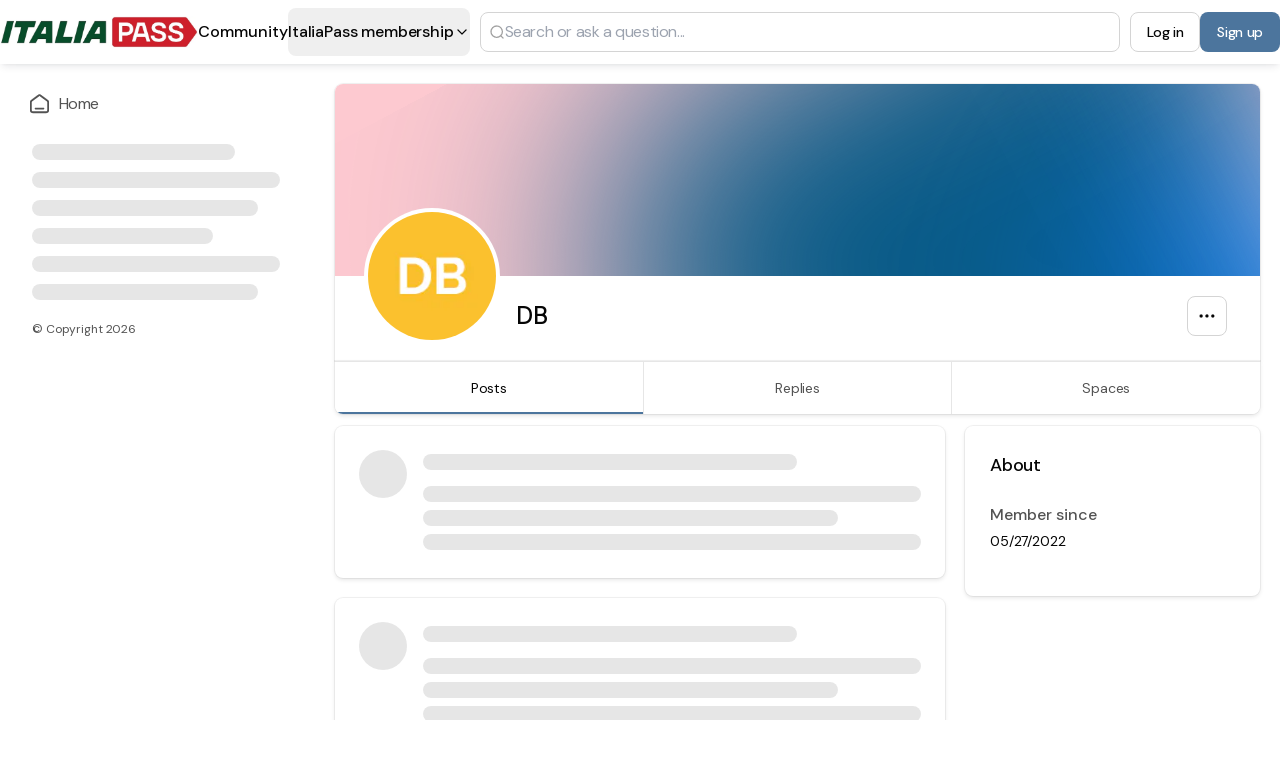

--- FILE ---
content_type: text/html
request_url: https://community.italiapass.com/member/6dyiJlM5FY
body_size: 23353
content:
<!DOCTYPE html><html lang="en-US" dir="ltr"><head><meta charSet="UTF-8"/><title data-rh="true">DB - The premier Italy travel planning community, by ItaliaRail</title><meta name="description" data-rh="true" content="Your premier online community for Italy travel planning, brought to you by ItaliaRail and ItaliaTours."/><meta data-rh="true" property="og:type" content="website"/><meta property="og:site_name" data-rh="true" content="ItaliaPass"/><meta property="og:title" data-rh="true" content="DB - The premier Italy travel planning community, by ItaliaRail"/><meta property="og:description" data-rh="true" content="Your premier online community for Italy travel planning, brought to you by ItaliaRail and ItaliaTours."/><meta property="og:image" data-rh="true" content="https://tribe-s3-production.imgix.net/N272CdQYtfwf9ld62zpHX?fit=max&amp;w=1000&amp;auto=compress,format"/><meta name="twitter:card" data-rh="true" content="summary_large_image"/><meta name="twitter:title" data-rh="true" content="DB - The premier Italy travel planning community, by ItaliaRail"/><meta name="twitter:description" data-rh="true" content="Your premier online community for Italy travel planning, brought to you by ItaliaRail and ItaliaTours."/><meta name="twitter:image" data-rh="true" content="https://tribe-s3-production.imgix.net/N272CdQYtfwf9ld62zpHX?fit=max&amp;w=1000&amp;auto=compress,format"/><meta property="og:image:width" data-rh="true" content="200"/><meta property="og:image:height" data-rh="true" content="200"/><link rel="canonical" data-rh="true" href="https://community.italiapass.com/member/6dyiJlM5FY"/><link rel="icon" href="https://tribe-s3-production.imgix.net/DeQ9s60JE40fjiuoCtQvs?fit=max&amp;w=200&amp;auto=compress,format&amp;ar=1:1&amp;fit=crop"/><link rel="icon" sizes="192x192" href="https://tribe-s3-production.imgix.net/DeQ9s60JE40fjiuoCtQvs?fit=max&amp;w=500&amp;auto=compress,format&amp;ar=1:1&amp;fit=crop"/><link rel="apple-touch-icon" sizes="180x180" href="https://tribe-s3-production.imgix.net/DeQ9s60JE40fjiuoCtQvs?fit=max&amp;w=200&amp;auto=compress,format&amp;ar=1:1&amp;fit=crop"/><link rel="icon" href="https://tribe-s3-production.imgix.net/nlFzWVxSSRComKNuJ9Mp3?fit=max&amp;w=200&amp;auto=compress,format&amp;ar=1:1&amp;fit=crop" media="(prefers-color-scheme: dark)"/><link rel="icon" sizes="192x192" href="https://tribe-s3-production.imgix.net/nlFzWVxSSRComKNuJ9Mp3?fit=max&amp;w=500&amp;auto=compress,format&amp;ar=1:1&amp;fit=crop" media="(prefers-color-scheme: dark)"/><link rel="apple-touch-icon" sizes="180x180" href="https://tribe-s3-production.imgix.net/nlFzWVxSSRComKNuJ9Mp3?fit=max&amp;w=200&amp;auto=compress,format&amp;ar=1:1&amp;fit=crop" media="(prefers-color-scheme: dark)"/><meta name="application-name" content="DB - The premier Italy travel planning community, by ItaliaRail"/><meta name="apple-mobile-web-app-title" content="DB - The premier Italy travel planning community, by ItaliaRail"/><meta name="viewport" content="width=device-width, initial-scale=1"/><meta http-equiv="X-UA-Compatible" content="IE=edge"/><meta name="msapplication-navbutton-color"/><meta name="msapplication-tap-highlight" content="no"/><meta name="msapplication-TileColor"/><meta name="msapplication-TileImage" content="https://tribe-s3-production.imgix.net/DeQ9s60JE40fjiuoCtQvs?fit=max&amp;w=200&amp;auto=compress,format&amp;ar=1:1&amp;fit=crop"/><meta name="mobile-web-app-capable" content="yes"/><meta name="theme-color" media="(prefers-color-scheme: light)" content="#FFFFFF"/><meta name="theme-color" media="(prefers-color-scheme: dark)" content="#FFFFFF"/><meta name="apple-mobile-web-app-capable" content="yes"/><meta name="apple-mobile-web-app-status-bar-style" content="default"/><meta name="apple-touch-fullscreen" content="yes"/><meta name="format-detection" content="telephone=no"/><link rel="manifest" href="/manifest.json"/><link rel="dns-prefetch" href="//api.bettermode.com"/><link rel="preconnect" href="//api.bettermode.com"/><link rel="dns-prefetch" href="//app.t-assets.net"/><link rel="preconnect" href="//app.t-assets.net"/><link rel="dns-prefetch" href="//assets.bm-cdn.net"/><link rel="preconnect" href="//assets.bm-cdn.net"/><link rel="dns-prefetch" href="//fonts.googleapis.com"/><link rel="preconnect" href="//fonts.googleapis.com"/><link rel="dns-prefetch" href="//unpkg.com"/><link rel="preconnect" href="//unpkg.com"/><link rel="dns-prefetch" href="//tribe-s3-production.imgix.net"/><link rel="preconnect" href="//tribe-s3-production.imgix.net"/><link rel="dns-prefetch" href="//tribe-eu.imgix.net"/><link rel="preconnect" href="//tribe-eu.imgix.net"/><link rel="dns-prefetch" href="//collector.bettermode.com"/><link rel="preconnect" href="//collector.bettermode.com"/><script>(function(){const e=[];const t=[];window.BM=window.Tribe={on(t,n){e.push({e:t,cb:n,type:'on'})},off(t,n){e.push({e:t,cb:n,type:'off'})},emitter:{on(t,n){e.push({e:t,cb:n,type:'on'})},off(t,n){e.push({e:t,cb:n,type:'off'})},emit(e,n){t.push({e,p:n})}}};const n=document.createElement('script');((n.src='https://unpkg.com/eventemitter3@4.0.0/umd/eventemitter3.min.js'),(n.async=!0),(n.crossorigin='anonymous'),n.addEventListener('load',()=>{const n=new window.EventEmitter3();const o={on:(e,t)=>n.on(e,t),off:(e,t)=>n.off(e,t)};window.BM=window.Tribe={on:o.on,off:o.off,emitter:n,_loaded:true};for(let r=0;r<e.length;r++){if(e[r].type==='on'){window.BM.on(e[r].e,e[r].cb)}else{window.BM.off(e[r].e,e[r].cb)}}for(let i=0;i<t.length;i++){n.emit(t[i].e,t[i].p)}n.emit('onload',{})}),document.head.appendChild(n))})()</script><link rel="stylesheet" href="https://app.t-assets.net/neo/4.137.9-14076/assets/client-DuZ_HJCy.css"/><style id="theme">:root {
     --bm-color-action-primary: #4c759d;--bm-color-action-primary-hovered: #285781;--bm-color-action-primary-pressed: #14426a;--bm-color-action-primary-subdued: #f5f8fa;--bm-color-action-primary-subdued-hovered: #eef2f6;--bm-color-action-primary-subdued-pressed: #e0e8ef;--bm-color-action-primary-disabled: #f7f7f7;--bm-color-action-neutral: #FFFFFF;--bm-color-action-neutral-hovered: #f7f7f7;--bm-color-action-neutral-pressed: #f2f2f2;--bm-color-action-neutral-subdued: #f2f2f2;--bm-color-action-neutral-subdued-hovered: #e6e6e6;--bm-color-action-neutral-subdued-pressed: #d4d4d4;--bm-color-action-neutral-disabled: #FFFFFF;--bm-color-action-destructive: #d83028;--bm-color-action-destructive-hovered: #a71613;--bm-color-action-destructive-pressed: #840a08;--bm-color-action-destructive-subdued: #fff5f3;--bm-color-action-destructive-subdued-hovered: #fff0ec;--bm-color-action-destructive-subdued-pressed: #ffe0da;--bm-color-action-destructive-disabled: #f2f2f2;--bm-color-background: #FFFFFF;--bm-color-background-hovered: #f2f2f2;--bm-color-background-pressed: #e6e6e6;--bm-color-background-selected: #e6e6e6;--bm-color-background-backdrop: #00000080;--bm-color-background-overlay: #ffffff80;--bm-color-background-divider: #a1a1a1;--bm-color-content: #060606;--bm-color-content-subdued: #535353;--bm-color-content-muted: #727272;--bm-color-content-hovered: #171717;--bm-color-content-pressed: #535353;--bm-color-content-disabled: #a1a1a1;--bm-color-content-on-positive: #004b22;--bm-color-content-on-attention: #663200;--bm-color-content-on-highlight: #04255b;--bm-color-content-on-negative: #840a08;--bm-color-content-on-negative-hovered: #580202;--bm-color-content-on-negative-pressed: #380101;--bm-color-content-primary: #032949;--bm-color-content-on-primary: #FFFFFF;--bm-color-content-on-inverse: #f7f7f7;--bm-color-content-on-destructive: #FFFFFF;--bm-color-content-on-interactive: #FFFFFF;--bm-color-content-on-background: #060606;--bm-color-content-on-background-subdued: #535353;--bm-color-content-on-background-hovered: #171717;--bm-color-content-on-background-pressed: #535353;--bm-color-content-on-background-disabled: #a1a1a1;--bm-color-interactive: #285781;--bm-color-interactive-hovered: #14426a;--bm-color-interactive-pressed: #032949;--bm-color-interactive-disabled: #f7f7f7;--bm-color-interactive-destructive: #d83028;--bm-color-interactive-destructive-hovered: #a71613;--bm-color-interactive-destructive-pressed: #840a08;--bm-color-interactive-destructive-disabled: #f7f7f7;--bm-color-topbar: #FFFFFF;--bm-color-topbar-subdued: #f2f2f2;--bm-color-content-on-topbar: #060606;--bm-color-line-on-topbar: #d4d4d4;--bm-color-line-on-topbar-pressed: #727272;--bm-color-link: #006128;--bm-color-link-hovered: #004b1c;--bm-color-link-pressed: #002f0e;--bm-color-line: #d4d4d4;--bm-color-line-subdued: #e6e6e6;--bm-color-line-hovered: #a1a1a1;--bm-color-line-pressed: #727272;--bm-color-line-selected: #535353;--bm-color-line-disabled: #e6e6e6;--bm-color-line-transparent: #0000001a;--bm-color-line-positive: #00612f;--bm-color-line-positive-subdued: #90e6af;--bm-color-line-highlight: #1650ab;--bm-color-line-highlight-subdued: #b4d8ff;--bm-color-line-negative: #a71613;--bm-color-line-negative-subdued: #ffc7bc;--bm-color-line-negative-disabled: #ffe0da;--bm-color-line-attention: #844200;--bm-color-line-attention-subdued: #ffcb89;--bm-color-focused: #285781;--bm-color-skeleton: #e6e6e6;--bm-color-surface: #FFFFFF;--bm-color-surface-subdued: #f2f2f2;--bm-color-surface-hovered: #f2f2f2;--bm-color-surface-subdued-hovered: #e6e6e6;--bm-color-surface-pressed: #e6e6e6;--bm-color-surface-disabled: #f7f7f7;--bm-color-surface-selected: #f5f8fa;--bm-color-surface-selected-hovered: #eef2f6;--bm-color-surface-selected-pressed: #e0e8ef;--bm-color-surface-attention: #ffe2bb;--bm-color-surface-attention-subdued: #fff7ed;--bm-color-surface-negative: #ffe0da;--bm-color-surface-negative-subdued: #fff5f3;--bm-color-surface-negative-subdued-hovered: #fff0ec;--bm-color-surface-negative-subdued-pressed: #ffe0da;--bm-color-surface-positive: #c1f2d0;--bm-color-surface-positive-subdued: #f2fbf5;--bm-color-surface-highlight: #d3e8ff;--bm-color-surface-highlight-subdued: #f4f9ff;--bm-color-surface-highlight-subdued-hovered: #e9f3ff;--bm-color-surface-highlight-subdued-pressed: #d3e8ff;--bm-color-surface-neutral: #e6e6e6;--bm-color-surface-neutral-subdued: #f7f7f7;--bm-color-surface-inverse: #171717;--bm-color-decorative-surface-1: #FFC96B;--bm-color-decorative-surface-1-subdued: #FFE4B5;--bm-color-decorative-content-1: #7E5700;--bm-color-decorative-surface-2: #FFC4B0;--bm-color-decorative-surface-2-subdued: #FFE1D7;--bm-color-decorative-content-2: #AF294E;--bm-color-decorative-surface-3: #92E6B5;--bm-color-decorative-surface-3-subdued: #C9F3DA;--bm-color-decorative-content-3: #006D41;--bm-color-decorative-surface-4: #91E0D6;--bm-color-decorative-surface-4-subdued: #C8EFEB;--bm-color-decorative-content-4: #006A68;--bm-color-decorative-surface-5: #FDC9D0;--bm-color-decorative-surface-5-subdued: #FEE4E7;--bm-color-decorative-content-5: #AE2B4C;--bm-color-decorative-surface-6: #7CD4FD;--bm-color-decorative-surface-6-subdued: #BDE9FE;--bm-color-decorative-content-6: #065986;--bm-color-decorative-surface-7: #BDB4FE;--bm-color-decorative-surface-7-subdued: #DED9FF;--bm-color-decorative-content-7: #4A1FB8;;
     color-scheme: light;
    }
  :root {
    --bm-font-size-xs: 12px;--bm-font-size-sm: 14px;--bm-font-size-md: 16px;--bm-font-size-lg: 18px;--bm-font-size-xl: 20px;--bm-font-size-h-3xs: 16px;--bm-font-size-h-2xs: 18px;--bm-font-size-h-xs: 22px;--bm-font-size-h-sm: 24px;--bm-font-size-h-md: 28px;--bm-font-size-h-lg: 32px;--bm-font-size-h-xl: 36px;--bm-font-size-h-2xl: 40px;--bm-font-letter-spacing-heading: -0.01em;--bm-font-letter-spacing-body: -0.01em;--bm-font-letter-spacing-label: -0.025em;--bm-font-line-height-xs: 18px;--bm-font-line-height-sm: 20px;--bm-font-line-height-md: 24px;--bm-font-line-height-lg: 28px;--bm-font-line-height-xl: 30px;--bm-font-line-height-h-3xs: 26px;--bm-font-line-height-h-2xs: 28px;--bm-font-line-height-h-xs: 30px;--bm-font-line-height-h-sm: 32px;--bm-font-line-height-h-md: 36px;--bm-font-line-height-h-lg: 40px;--bm-font-line-height-h-xl: 44px;--bm-font-line-height-h-2xl: 52px;--bm-font-family-display: 'DM Sans', ui-sans-serif, system-ui, -apple-system, BlinkMacSystemFont, "Segoe UI", Roboto, "Helvetica Neue", Arial, "Noto Sans", sans-serif, "Apple Color Emoji", "Noto Color Emoji", "Segoe UI Emoji", "Segoe UI Symbol", "Twemoji Mozilla", "Android Emoji";--bm-font-family-sans: 'DM Sans', ui-sans-serif, system-ui, -apple-system, BlinkMacSystemFont, "Segoe UI", Roboto, "Helvetica Neue", Arial, "Noto Sans", sans-serif, "Apple Color Emoji", "Noto Color Emoji", "Segoe UI Emoji", "Segoe UI Symbol", "Twemoji Mozilla", "Android Emoji";--bm-font-family-mono: ui-monospace, SFMono-Regular, 'SF Mono', Consolas, 'Liberation Mono', Menlo, monospace,  ui-monospace, SFMono-Regular, 'SF Mono', Consolas, 'Liberation Mono', Menlo, monospace;
  }
  @media (max-width:640px) {
  :root {
    --bm-font-size-xs: 12px;--bm-font-size-sm: 12px;--bm-font-size-md: 16px;--bm-font-size-lg: 16px;--bm-font-size-xl: 18px;--bm-font-size-h-3xs: 16px;--bm-font-size-h-2xs: 18px;--bm-font-size-h-xs: 18px;--bm-font-size-h-sm: 22px;--bm-font-size-h-md: 24px;--bm-font-size-h-lg: 24px;--bm-font-size-h-xl: 28px;--bm-font-size-h-2xl: 32px;--bm-font-letter-spacing-heading: -0.01em;--bm-font-letter-spacing-body: -0.01em;--bm-font-letter-spacing-label: -0.025em;--bm-font-line-height-xs: 18px;--bm-font-line-height-sm: 18px;--bm-font-line-height-md: 24px;--bm-font-line-height-lg: 24px;--bm-font-line-height-xl: 28px;--bm-font-line-height-h-3xs: 26px;--bm-font-line-height-h-2xs: 28px;--bm-font-line-height-h-xs: 28px;--bm-font-line-height-h-sm: 30px;--bm-font-line-height-h-md: 32px;--bm-font-line-height-h-lg: 32px;--bm-font-line-height-h-xl: 36px;--bm-font-line-height-h-2xl: 40px;--bm-font-family-display: 'DM Sans', ui-sans-serif, system-ui, -apple-system, BlinkMacSystemFont, "Segoe UI", Roboto, "Helvetica Neue", Arial, "Noto Sans", sans-serif, "Apple Color Emoji", "Noto Color Emoji", "Segoe UI Emoji", "Segoe UI Symbol", "Twemoji Mozilla", "Android Emoji";--bm-font-family-sans: 'DM Sans', ui-sans-serif, system-ui, -apple-system, BlinkMacSystemFont, "Segoe UI", Roboto, "Helvetica Neue", Arial, "Noto Sans", sans-serif, "Apple Color Emoji", "Noto Color Emoji", "Segoe UI Emoji", "Segoe UI Symbol", "Twemoji Mozilla", "Android Emoji";--bm-font-family-mono: ui-monospace, SFMono-Regular, 'SF Mono', Consolas, 'Liberation Mono', Menlo, monospace,  ui-monospace, SFMono-Regular, 'SF Mono', Consolas, 'Liberation Mono', Menlo, monospace;
  }
  }
:root { 
  :root {
    --bm-font-size-xs: 12px;--bm-font-size-sm: 14px;--bm-font-size-md: 16px;--bm-font-size-lg: 18px;--bm-font-size-xl: 20px;--bm-font-size-h-3xs: 16px;--bm-font-size-h-2xs: 18px;--bm-font-size-h-xs: 22px;--bm-font-size-h-sm: 24px;--bm-font-size-h-md: 28px;--bm-font-size-h-lg: 32px;--bm-font-size-h-xl: 36px;--bm-font-size-h-2xl: 40px;--bm-font-letter-spacing-heading: -0.01em;--bm-font-letter-spacing-body: -0.01em;--bm-font-letter-spacing-label: -0.025em;--bm-font-line-height-xs: 18px;--bm-font-line-height-sm: 20px;--bm-font-line-height-md: 24px;--bm-font-line-height-lg: 28px;--bm-font-line-height-xl: 30px;--bm-font-line-height-h-3xs: 26px;--bm-font-line-height-h-2xs: 28px;--bm-font-line-height-h-xs: 30px;--bm-font-line-height-h-sm: 32px;--bm-font-line-height-h-md: 36px;--bm-font-line-height-h-lg: 40px;--bm-font-line-height-h-xl: 44px;--bm-font-line-height-h-2xl: 52px;--bm-font-family-display: 'DM Sans', ui-sans-serif, system-ui, -apple-system, BlinkMacSystemFont, "Segoe UI", Roboto, "Helvetica Neue", Arial, "Noto Sans", sans-serif, "Apple Color Emoji", "Noto Color Emoji", "Segoe UI Emoji", "Segoe UI Symbol", "Twemoji Mozilla", "Android Emoji";--bm-font-family-sans: 'DM Sans', ui-sans-serif, system-ui, -apple-system, BlinkMacSystemFont, "Segoe UI", Roboto, "Helvetica Neue", Arial, "Noto Sans", sans-serif, "Apple Color Emoji", "Noto Color Emoji", "Segoe UI Emoji", "Segoe UI Symbol", "Twemoji Mozilla", "Android Emoji";--bm-font-family-mono: ui-monospace, SFMono-Regular, 'SF Mono', Consolas, 'Liberation Mono', Menlo, monospace,  ui-monospace, SFMono-Regular, 'SF Mono', Consolas, 'Liberation Mono', Menlo, monospace;
  }
  @media (max-width:640px) {
  :root {
    --bm-font-size-xs: 12px;--bm-font-size-sm: 12px;--bm-font-size-md: 16px;--bm-font-size-lg: 16px;--bm-font-size-xl: 18px;--bm-font-size-h-3xs: 16px;--bm-font-size-h-2xs: 18px;--bm-font-size-h-xs: 18px;--bm-font-size-h-sm: 22px;--bm-font-size-h-md: 24px;--bm-font-size-h-lg: 24px;--bm-font-size-h-xl: 28px;--bm-font-size-h-2xl: 32px;--bm-font-letter-spacing-heading: -0.01em;--bm-font-letter-spacing-body: -0.01em;--bm-font-letter-spacing-label: -0.025em;--bm-font-line-height-xs: 18px;--bm-font-line-height-sm: 18px;--bm-font-line-height-md: 24px;--bm-font-line-height-lg: 24px;--bm-font-line-height-xl: 28px;--bm-font-line-height-h-3xs: 26px;--bm-font-line-height-h-2xs: 28px;--bm-font-line-height-h-xs: 28px;--bm-font-line-height-h-sm: 30px;--bm-font-line-height-h-md: 32px;--bm-font-line-height-h-lg: 32px;--bm-font-line-height-h-xl: 36px;--bm-font-line-height-h-2xl: 40px;--bm-font-family-display: 'DM Sans', ui-sans-serif, system-ui, -apple-system, BlinkMacSystemFont, "Segoe UI", Roboto, "Helvetica Neue", Arial, "Noto Sans", sans-serif, "Apple Color Emoji", "Noto Color Emoji", "Segoe UI Emoji", "Segoe UI Symbol", "Twemoji Mozilla", "Android Emoji";--bm-font-family-sans: 'DM Sans', ui-sans-serif, system-ui, -apple-system, BlinkMacSystemFont, "Segoe UI", Roboto, "Helvetica Neue", Arial, "Noto Sans", sans-serif, "Apple Color Emoji", "Noto Color Emoji", "Segoe UI Emoji", "Segoe UI Symbol", "Twemoji Mozilla", "Android Emoji";--bm-font-family-mono: ui-monospace, SFMono-Regular, 'SF Mono', Consolas, 'Liberation Mono', Menlo, monospace,  ui-monospace, SFMono-Regular, 'SF Mono', Consolas, 'Liberation Mono', Menlo, monospace;
  }
  }
--bm-shadow-xs:  0px 1px 2px rgba(16, 24, 40, 0.05);--bm-shadow-sm:  0px 1px 3px rgba(16, 24, 40, 0.1), 0px 1px 2px rgba(16, 24, 40, 0.06);--bm-shadow-md:  0px 4px 8px -2px rgba(16, 24, 40, 0.1), 0px 2px 4px -2px rgba(16, 24, 40, 0.06);--bm-shadow-lg: 0px 12px 16px -4px rgba(16, 24, 40, 0.08), 0px 4px 6px -2px rgba(16, 24, 40, 0.03);--bm-shadow-xl: 0px 20px 24px -4px rgba(16, 24, 40, 0.08), 0px 8px 8px -4px rgba(16, 24, 40, 0.03);--bm-shadow-2xl: 0px 24px 48px -12px rgba(16, 24, 40, 0.18);--bm-shadow-3xl:  0px 32px 64px -12px rgba(16, 24, 40, 0.14);--bm-shadow-base: 0px 4px 8px rgba(0, 0, 0, 0.05);--bm-shadow-raised: 0px 29px 80px rgba(0, 0, 0, 0.07), 0px 18.7963px 46.8519px rgba(0, 0, 0, 0.0531481), 0px 11.1704px 25.4815px rgba(0, 0, 0, 0.0425185), 0px 5.8px 13px rgba(0, 0, 0, 0.035), 0px 2.36296px 6.51852px rgba(0, 0, 0, 0.0274815), 0px 0.537037px 3.14815px rgba(0, 0, 0, 0.0168519);--bm-shadow-topbar: 0px 0px 6px rgba(0, 0, 0, 0.16);--bm-shadow-card: 0px 0px 0px 1px rgba(0, 0, 0, 0.05), 0px 2px 4px rgba(0, 0, 0, 0.1);--bm-shadow-card-hovered: 0px 4px 6px -4px rgba(0, 0, 0, 0.1), 0px 10px 15px -3px rgba(0, 0, 0, 0.1), 0px 0px 0px 1px rgba(15, 15, 15, 0.05);--bm-shadow-popover: 0px 3px 6px -3px rgba(23, 24, 24, 0.08), 0px 8px 20px -4px rgba(23, 24, 24, 0.12);--bm-shadow-modal:  0px 0px 1px rgba(0, 0, 0, 0.2), 0px 26px 80px rgba(0, 0, 0, 0.2);--bm-radius-none: 0px;--bm-radius-xs: 0.125rem;--bm-radius-sm: 0.25rem;--bm-radius-md: 0.5rem;--bm-radius-lg: 0.75rem;--bm-radius-xl: 1rem;--bm-radius-full: 9999px;--bm-radius-modal: 0.75rem;--bm-radius-button: 0.5rem;--bm-radius-button-sm: 0.25rem;--bm-radius-avatar: 9999px;--bm-radius-base: 0.5rem;--bm-radius-base-sm: 0.25rem;--bm-radius-popover: 0.5rem;--bm-radius-card: 0.5rem;--bm-radius-input: 0.5rem;--bm-border-color-card: transparent;--bm-border-color-topbar: transparent;--bm-border-width-base: 0; }</style><style></style><link id="font" href="//fonts.googleapis.com/css2?family=DM+Sans:wght@400..700" rel="stylesheet" type="text/css"/><script>window.StaticConfigs={"APP_VERSION":"4.137.9-14076","PUBLIC_PATH":"https://app.t-assets.net/neo/4.137.9-14076"};window.RuntimeConfigs={"NODE_ENV":"production","IS_PROD":true,"LOG_REQUESTS":false,"DEBUG_REQUESTS":false,"GQL_ENDPOINT":"https://api.bettermode.com","WS_ENDPOINT":"wss://api.bettermode.com","INBOX_WS_ENDPOINT":"wss://inbox.bettermode.com","INBOX_WS_PATH":"/_ws/sio","INBOX_WS_NAMESPACE_PREFIX":"/_ws/inbox","INBOX_WS_DEBUG":false,"APP_DOMAIN":"https://api.bettermode.com","SSOS_FORWARDER_SITE":"https://callback.auth.bettermode.io","UNSPLASH_ACCESS_KEY":"WR-Inn5J8i7V4U2lf-agxDhxySNKzKxWBOiIA4MLwU4","GIPHY_API_KEY":"6kgUMFc6AkHJRRxnaF98nKsyDGzdNCZR","SNOWPLOW_COLLECTOR_ADDRESS":"https://collector.tribe.so","SNOWPLOW_ENABLE_PAGE_PING":false,"SNOWPLOW_ENABLE_PAGE_VIEW":true,"RELEASE_CHANNEL":"prod-us","CLIENT_LOG_LEVEL":"info","DASHBOARD_URL":"https://app.bettermode.com","DD_ENABLED":false,"DD_PROFILER_ENABLED":false,"VALID_NATIVE_DOMAIN":".bettermode.io","FIREBASE_API_KEY":"AIzaSyAOg7DiR0iacQPO7jlix_6MgWe3JXhfGtg","FIREBASE_VAPID_KEY":"BLxlLxenGuNYPnbQdGFuKxqCqDrMPWH_4A_dbi6pSCHBrdQs6NoTZE17ujuh90XK0kPolN_K0GHeqg6cnn8lRaM","FIREBASE_AUTH_DOMAIN":"tribeplatform.firebaseapp.com","FIREBASE_PROJECT_ID":"tribeplatform","FIREBASE_MESSAGING_SENDER_ID":"1081893321319","FIREBASE_APP_ID":"1:1081893321319:web:baed5f30cea3272be9f2c2","FIREBASE_MEASUREMENT_ID":"G-VQ1KRW18TJ","SEGMENT_WRITE_KEY":"rzdxGWPeatY5ndzGQpxGF1WiRjslM1sn","VECTOR_SEARCH_ENABLED":true,"AI_SEARCH_ENABLED":true};</script></head><body><div id="root"><!--$--><!--/$--><!--$--><!--/$--><!--$--><div class="w-full flex flex-col max-w-full self-center space-y-0 sm:space-y-0 md:space-y-0 lg:space-y-0 bg-background min-h-screen transition duration-200 ms-[calc(env(safe-area-inset-left))] me-[calc(env(safe-area-inset-right))]"><header class="w-full flex flex-col max-w-full self-center space-y-3 sm:space-y-3.5 md:space-y-4 lg:space-y-5 shrink-0 text-content-on-topbar overflow-hidden -ms-[calc(env(safe-area-inset-left))] ps-[calc(env(safe-area-inset-left))] -me-[calc(env(safe-area-inset-right))] pe-[calc(env(safe-area-inset-right))] shadow-md sticky z-20 inset-0 backdrop-filter backdrop-blur-[20px] backdrop-saturate-[180%] before:absolute before:inset-0 before:w-full before:h-full before:bg-topbar before:opacity-80 before:z-[-1]"><div class="w-full flex flex-col max-w-full self-center space-y-0 sm:space-y-0 md:space-y-0 lg:space-y-0 py-0 sm:py-0 md:py-0 lg:py-0 px-0 sm:px-0 md:px-0 lg:px-0"><!--$--><div class="flex justify-center main-navbar text-content-on-topbar block-navbar" data-block-id="cc4b51b5-6d21-4df1-b727-b3d119a2a528" data-block-name="navbar"><div class="flex flex-1 flex-col"><div class="w-full flex flex-col max-w-full md:max-w-8xl self-center space-y-3 sm:space-y-3.5 md:space-y-4 lg:space-y-5 @container mx-auto"><div class="screen-padding-x-xs"><div class="flex h-16 items-center gap-x-2 sm:gap-x-8"><div class="flex h-full items-center lg:hidden shrink-0"><button type="button" aria-label="Navigation"><svg xmlns="http://www.w3.org/2000/svg" class="h-8 w-8 shrink-0" width="1em" height="1em" aria-hidden="true"><use href="/icon-sprite-line.svg?v=191eae41d1748847080cca685affa47e#icon-bars"></use></svg></button></div><div class="flex h-full items-center shrink-0"><a class="cursor-pointer rounded-none transition duration-200 focus:outline-none focus-visible:ring block logo max-w-[var(--c-header-logo-max-width)]" href="/"><div class="block sm:hidden"><img src="https://tribe-s3-production.imgix.net/nlFzWVxSSRComKNuJ9Mp3?fit=max&amp;w=2000&amp;auto=compress,format" alt="ItaliaPass" class="inline-block object-contain square-logo-image shrink-0 h-[2rem] w-[2rem]" width="2rem" height="2rem"/></div><div class="hidden sm:block"><div class="block logo-image"><img class="object-contain max-h-[var(--c-header-logo-max-height)]" width="198" height="32" src="https://tribe-s3-production.imgix.net/eenatgpkjtKFE0I2Dm1BA?fit=max&amp;w=2000&amp;auto=compress,format" alt="ItaliaPass"/></div></div></a></div><div class="flex h-full items-center overflow-hidden hidden lg:flex"><div class="hidden lg:flex lg:flex-wrap h-full items-center gap-x-8 gap-y-10 py-2"><a class="cursor-pointer rounded-base duration-200 focus:outline-none focus-visible:ring text-content-on-topbar hover:text-link-hovered flex items-center shrink-0 h-full font-medium transition-none" tabindex="0" href="/" target="_self">Community</a><button class="cursor-pointer rounded-base duration-200 focus:outline-none focus-visible:ring text-content-on-topbar hover:text-link-hovered flex items-center gap-x-1 shrink-0 h-full transition-none text-md font-medium">ItaliaPass membership<svg xmlns="http://www.w3.org/2000/svg" class="w-4 h-4 transform transition-transform ease-in-out duration-150 shrink-0" width="1em" height="1em"><use href="/icon-sprite-line.svg?v=191eae41d1748847080cca685affa47e#icon-chevron-down"></use></svg></button></div></div><div class="h-full lg:items-center flex flex-1 justify-center"><div class="max-w-[40rem] w-full hidden lg:block"><div class="max-w-[40rem]"><div class="flex items-center flex-1"><div class="relative inline-flex items-center gap-2 [&amp;&gt;input]:cursor-pointer block rounded-input appearance-none border placeholder:text-content-disabled placeholder:text-label-md transition duration-200 px-2 py-[3px] min-h-[40px] text-label-md focus-within:ring-action-primary focus-within:border-action-primary bg-surface text-content border-line w-full focus:outline-none focus-within:ring-1 ring-offset-0"><div class="shrink-0"><svg xmlns="http://www.w3.org/2000/svg" class="text-content-disabled shrink-0" width="1em" height="1em"><use href="/icon-sprite-line.svg?v=191eae41d1748847080cca685affa47e#icon-search"></use></svg></div><input class="grow appearance-none focus-visible:outline-none bg-transparent" type="search" inputMode="search" aria-label="Search or ask a question..." placeholder="Search or ask a question..." value=""/></div></div></div></div></div><div class="h-full flex"><div class="h-full flex flex-row-reverse flex-wrap gap-x-2 gap-y-10"><div class="h-full flex justify-center items-center shrink-0"><button type="button" class="touch-manipulation inline-block rounded-button px-4 py-[9px] min-h-[40px] leading-5 text-label-sm justify-center truncate relative min-w-0 max-w-full font-medium text-center focus:outline-none focus-visible:ring transition duration-200 border disabled:cursor-default disabled:pointer-events-none disabled:border-line-disabled text-content-on-primary bg-action-primary hover:bg-action-primary-hovered active:bg-action-primary-pressed aria-pressed:bg-action-primary-pressed disabled:bg-action-primary-disabled disabled:text-content-disabled border-transparent focus-visible:ring-focused hidden lg:block shrink-0" href="/auth/signup">Sign up</button></div><div class="h-full flex justify-center items-center shrink-0"><button type="button" class="inline-block text-content-on-topbar bg-topbar hover:bg-topbar-subdued disabled:bg-topbar transition-none py-[9px] w-10 h-10 leading-5 text-label-sm rounded-button relative min-w-0 max-w-full font-medium text-center focus:outline-none focus-visible:ring transition duration-200 border disabled:cursor-default disabled:pointer-events-none disabled:border-line-disabled lg:hidden shrink-0" aria-label="Log in"><svg xmlns="http://www.w3.org/2000/svg" class="shrink-0 h-5 w-5 mx-auto shrink-0 shrink-0" width="1em" height="1em" aria-hidden="true" focusable="false"><use href="/icon-sprite-line.svg?v=191eae41d1748847080cca685affa47e#icon-user"></use></svg></button><button type="button" class="touch-manipulation inline-block rounded-button px-4 py-[9px] min-h-[40px] leading-5 text-label-sm justify-center truncate relative min-w-0 max-w-full font-medium text-center focus:outline-none focus-visible:ring transition duration-200 border disabled:cursor-default disabled:pointer-events-none disabled:border-line-disabled text-content bg-action-neutral hover:bg-action-neutral-hovered active:bg-action-neutral-pressed aria-pressed:bg-action-neutral-pressed disabled:bg-action-neutral-disabled disabled:text-content-disabled border-line hidden lg:block !text-label-sm text-content-on-topbar bg-topbar hover:bg-topbar-subdued shrink-0">Log in</button></div><div class="h-full hidden justify-center items-center shrink-0"><button type="button" class="inline-block text-content-on-topbar bg-topbar hover:bg-topbar-subdued disabled:bg-topbar transition-none py-[9px] w-10 h-10 leading-5 text-label-sm rounded-button relative min-w-0 max-w-full font-medium text-center focus:outline-none focus-visible:ring transition duration-200 border disabled:cursor-default disabled:pointer-events-none disabled:border-line-disabled" aria-label="Search"><svg xmlns="http://www.w3.org/2000/svg" class="shrink-0 h-5 w-5 mx-auto shrink-0 shrink-0" width="1em" height="1em" aria-hidden="true" focusable="false"><use href="/icon-sprite-line.svg?v=191eae41d1748847080cca685affa47e#icon-search"></use></svg></button></div></div></div></div></div></div></div></div><!--/$--></div></header><div class="w-full flex flex-col max-w-full self-center space-y-0 sm:space-y-0 md:space-y-0 lg:space-y-0 sm:px-3.5 md:px-4 lg:px-5 flex-1"><div class="w-full grid grid-cols-1 md:grid-cols-6 lg:grid-cols-8 max-w-full md:max-w-8xl self-center gap-3 sm:gap-3.5 md:gap-4 lg:gap-5 flex-1"><aside class="w-full flex flex-col col-span-1 sm:col-span-2 max-w-full md:max-w-sm justify-self-center space-y-0 sm:space-y-0 md:space-y-0 lg:space-y-0 hidden md:hidden lg:block shrink-0 sticky scrollbar-hide overscroll-contain top-[var(--c-header-height)] max-h-[calc(100vh-var(--c-header-height))]" aria-label="Navigation"><div class="w-full flex flex-col max-w-full md:max-w-sm self-center space-y-3 sm:space-y-3.5 md:space-y-4 lg:space-y-5 py-3 sm:py-3.5 md:py-4 lg:py-5"><!--$--><nav class="flex flex-col space-y-8 isolate text-label-md w-full block-main-menu" aria-label="Sidebar" data-block-id="3c1efab3-7de0-4f31-af4d-5322d583c9c3" data-block-name="main-menu"><div class="space-y-1" role="group"><a class="cursor-pointer rounded-base group flex items-center rounded-base w-full transition duration-200 bg-background text-content-on-background-subdued hover:bg-background-hovered hover:text-content-on-background-hovered focus:outline-none focus-visible:ring ring-inset ring-offset-0 px-3 py-2" href="/"><svg xmlns="http://www.w3.org/2000/svg" class="text-lg text-content-on-background-subdued group-hover:text-content-on-background-hovered -ms-1 me-2 shrink-0 h-[1.25em] w-[1.25em] shrink-0" width="1em" height="1em" aria-hidden="true" focusable="false"><use href="/icon-sprite-line.svg?v=191eae41d1748847080cca685affa47e#icon-home"></use></svg><span class="flex-grow truncate">Home</span></a></div></nav><!--/$--><!--$--><div class="animate-pulse flex space-s-4 mt-3 mx-1 px-2"><div class="space-y-3 flex-1"><div class="h-4 bg-skeleton rounded-full w-3/4"></div><div class="h-4 bg-skeleton rounded-full w-11/12"></div><div class="h-4 bg-skeleton rounded-full w-5/6"></div><div class="h-4 bg-skeleton rounded-full w-4/6"></div><div class="h-4 bg-skeleton rounded-full w-11/12"></div><div class="h-4 bg-skeleton rounded-full w-5/6"></div></div></div><!--/$--></div><!--$--><div class="w-full flex flex-col max-w-full md:max-w-sm self-center space-y-1 sm:space-y-1 lg:space-y-1 py-3 sm:py-3.5 md:py-4 lg:py-5 px-2 sm:px-2.5 lg:px-3 pt-0 sm:pt-0 md:pt-0 lg:pt-0"><div class="flex flex-wrap space-s-1 text-xs text-content-on-background-subdued"><span aria-label="Copyright">© Copyright <!-- -->2026</span></div></div><!--/$--></aside><main class="w-full flex flex-col col-span-1 md:col-span-6 max-w-full md:max-w-5xl justify-self-center space-y-0 sm:space-y-0 md:space-y-0 lg:space-y-0" id="FrameMain"><div class="w-full flex flex-col max-w-full md:max-w-5xl self-center space-y-3 sm:space-y-3.5 md:space-y-4 lg:space-y-5 sm:py-3.5 md:py-4 lg:py-5"><!--$--><div class="w-full flex flex-col max-w-full md:max-w-8xl self-center space-y-0 sm:space-y-0 md:space-y-0 lg:space-y-0 py-0 sm:py-0 md:py-0 lg:py-0 px-0 sm:px-0 md:px-0 lg:px-0"><!--$--><div class="border border-card flex flex-col text-content-subdued transition duration-200 justify-between bg-surface shadow-card sm:rounded-t-card block-member-header" data-block-id="jhslfuhlub4la" data-block-name="member-header"><div><div class="bg-background sm:rounded-t-card"><div class="overflow-hidden -mx-[1px] empty:hidden sm:rounded-t-card -mt-[1px]"><div class="group relative bg-background"><div class="w-full overflow-hidden h-32 lg:h-48"><div class="w-full bg-cover bg-center absolute top-0 start-0"><div class="w-full aspect-square overflow-hidden"><svg viewBox="0 0 80 80" fill="none" role="img" xmlns="http://www.w3.org/2000/svg" width="100%" height="100%" aria-label="Banner placeholder"><mask id=":Rlb6vd99bkm:" maskUnits="userSpaceOnUse" x="0" y="0" width="80" height="80"><rect width="80" height="80" fill="#FFFFFF"></rect></mask><g mask="url(#:Rlb6vd99bkm:)"><rect width="80" height="80" fill="#FDC9D0"></rect><path filter="url(#filter_:Rlb6vd99bkm:)" d="M32.414 59.35L50.376 70.5H72.5v-71H33.728L26.5 13.381l19.057 27.08L32.414 59.35z" fill="#065986" transform="translate(-4 4) rotate(-28 40 40) scale(1.4)"></path><path filter="url(#filter_:Rlb6vd99bkm:)" style="mix-blend-mode:overlay" d="M22.216 24L0 46.75l14.108 38.129L78 86l-3.081-59.276-22.378 4.005 12.972 20.186-23.35 27.395L22.215 24z" fill="#BDB4FE" transform="translate(-2 2) rotate(-42 40 40) scale(1.4)"></path></g><defs><filter id="filter_:Rlb6vd99bkm:" filterUnits="userSpaceOnUse" color-interpolation-filters="sRGB"><feFlood flood-opacity="0" result="BackgroundImageFix"></feFlood><feBlend in="SourceGraphic" in2="BackgroundImageFix" result="shape"></feBlend><feGaussianBlur stdDeviation="7" result="effect1_foregroundBlur"></feGaussianBlur></filter></defs></svg></div></div></div></div></div></div><div class="mx-auto px-4 sm:px-6 lg:px-8"><div class="sm:flex sm:items-end sm:space-s-5 mb-5"><div class="flex -mt-12 sm:-mt-16 relative"><div class="h-24 w-24 flex items-center justify-center sm:h-32 sm:w-32 ms-4 sm:ms-0"><div><div class="hover:bg-surface-hovered rounded-avatar relative"><a class="cursor-pointer rounded-base transition duration-200 focus:outline-none focus-visible:ring" href="/member/6dyiJlM5FY"><div class="relative shrink-0 rounded-avatar shrink-0 h-[8rem] w-[8rem] ring-2 bg-surface ring-offset-surface ring-surface" title="DB"><img class="shrink-0 rounded-avatar shrink-0 h-[8rem] w-[8rem] object-cover object-center" height="8rem" width="8rem" src="https://tribe-s3-production.imgix.net/N272CdQYtfwf9ld62zpHX?fit=max&amp;w=500&amp;auto=compress,format" alt="DB"/></div></a></div></div></div></div><div class="sm:flex-1 sm:min-w-0 sm:flex sm:items-center sm:justify-end sm:space-s-6 sm:pb-1 mt-5"><div class="min-w-0 flex-1 truncate"><div class="flex items-center gap-2 flex-wrap"><h1 class="font-medium text-heading-sm truncate text-content shrink-0 max-w-full"><div class="shrink-0 truncate max-w-full" title="DB" translate="no">DB</div></h1><div class="text-heading-xs"></div></div></div><div class="flex flex-row space-y-0 space-s-2 mt-3 sm:mt-0"><div class="relative inline-block text-left" data-headlessui-state=""><button class="rounded-button flex items-center text-content-subdued bg-transparent hover:text-content-hovered focus:outline-none focus-visible:ring transition duration-200" aria-label="Options" id="headlessui-menu-button-:R359b6vd99bkm:" type="button" aria-haspopup="menu" aria-expanded="false" data-headlessui-state=""><span class="inline-block py-[9px] w-10 h-10 leading-5 text-label-sm rounded-button relative min-w-0 max-w-full font-medium text-center focus:outline-none focus-visible:ring transition duration-200 border disabled:cursor-default disabled:pointer-events-none disabled:border-line-disabled text-content bg-action-neutral hover:bg-action-neutral-hovered active:bg-action-neutral-pressed aria-pressed:bg-action-neutral-pressed disabled:bg-action-neutral-disabled disabled:text-content-disabled border-line"><svg xmlns="http://www.w3.org/2000/svg" class="shrink-0 h-5 w-5 mx-auto shrink-0 shrink-0" width="1em" height="1em" aria-hidden="true" focusable="false"><use href="/icon-sprite-line.svg?v=191eae41d1748847080cca685affa47e#icon-dots-horizontal"></use></svg></span></button></div></div></div></div></div></div></div><!--/$--><!--$--><div class="block-tabs" data-block-id="GgahsdgASDgah42" data-block-name="tabs"><button type="button" aria-hidden="true" style="position:fixed;top:1px;left:1px;width:1px;height:0;padding:0;margin:-1px;overflow:hidden;clip:rect(0, 0, 0, 0);white-space:nowrap;border-width:0"></button><div class="relative"><div class="overflow-x-auto isolate relative z-0 divide-x divide-line-subdued shadow-card border-base rounded-t-none rounded-b-none sm:rounded-t-card sm:rounded-b-card rounded-t-none sm:rounded-t-none border-t border-t-line-subdued flex  flex-nowrap overflow-hidden" aria-label="Tabs" role="tablist" aria-orientation="horizontal"><button class="flex-1 text-content group relative text-center bg-surface  hover:bg-surface-hovered py-4 px-4 m-0 text-sm focus:outline-none focus-visible:ring ring-inset ring-offset-0 focus:outline-none focus:z-10" name="Posts" id="headlessui-tabs-tab-:Rapj6vd99bkm:" role="tab" type="button" aria-selected="true" tabindex="0" data-headlessui-state="selected">Posts<span aria-hidden="true" class="bg-action-primary absolute inset-x-0 bottom-0 h-0.5"></span></button><button class="flex-1 text-content-subdued hover:text-content-hovered group relative text-center bg-surface  hover:bg-surface-hovered py-4 px-4 m-0 text-sm focus:outline-none focus-visible:ring ring-inset ring-offset-0 focus:outline-none focus:z-10" name="Replies" id="headlessui-tabs-tab-:Ripj6vd99bkm:" role="tab" type="button" aria-selected="false" tabindex="-1" data-headlessui-state="">Replies<span aria-hidden="true" class="bg-transparent absolute inset-x-0 bottom-0 h-0.5"></span></button><button class="flex-1 text-content-subdued hover:text-content-hovered group relative text-center bg-surface  hover:bg-surface-hovered py-4 px-4 m-0 text-sm focus:outline-none focus-visible:ring ring-inset ring-offset-0 focus:outline-none focus:z-10" name="Spaces" id="headlessui-tabs-tab-:Rqpj6vd99bkm:" role="tab" type="button" aria-selected="false" tabindex="-1" data-headlessui-state="">Spaces<span aria-hidden="true" class="bg-transparent absolute inset-x-0 bottom-0 h-0.5"></span></button></div></div><div class="mt-3"><div><div class="focus:outline-none focus-visible:ring rounded-base" id="headlessui-tabs-panel-:R39j6vd99bkm:" role="tabpanel" tabindex="0" data-headlessui-state="selected"><div class="w-full grid grid-cols-1 md:grid-cols-6 max-w-full md:max-w-8xl self-center gap-3 sm:gap-3.5 md:gap-4 lg:gap-5 py-0 sm:py-0 md:py-0 lg:py-0 px-0 sm:px-0 md:px-0 lg:px-0"><div class="w-full flex flex-col col-span-1 md:col-span-4 max-w-full justify-self-center space-y-3 sm:space-y-3.5 md:space-y-4 lg:space-y-5 order-2 md:order-1 lg:order-1 block md:block lg:block"><div class="w-full flex flex-col max-w-full md:max-w-8xl self-center space-y-3 sm:space-y-3.5 md:space-y-4 lg:space-y-5 py-0 sm:py-0 md:py-0 lg:py-0 px-0 sm:px-0 md:px-0 lg:px-0"><!--$--><ul class="flex flex-col -my-2.5"><li class="py-2.5 empty:hidden"></li><li class="py-2.5 empty:hidden"><div class="post-list"><div><div class="flex flex-col space-y-5"><div class="bg-surface px-4 py-6 shadow-card sm:p-6 sm:rounded-card"><div class="flex space-s-4 animate-pulse"><div class="rounded-avatar bg-skeleton h-12 w-12"></div><div class="flex-1 space-y-4 py-1"><div class="h-4 bg-skeleton rounded-full w-3/4"></div><div class="space-y-2"><div class="h-4 bg-skeleton rounded-full"></div><div class="h-4 bg-skeleton rounded-full w-5/6"></div><div class="h-4 bg-skeleton rounded-full"></div></div></div></div></div><div class="bg-surface px-4 py-6 shadow-card sm:p-6 sm:rounded-card"><div class="flex space-s-4 animate-pulse"><div class="rounded-avatar bg-skeleton h-12 w-12"></div><div class="flex-1 space-y-4 py-1"><div class="h-4 bg-skeleton rounded-full w-3/4"></div><div class="space-y-2"><div class="h-4 bg-skeleton rounded-full"></div><div class="h-4 bg-skeleton rounded-full w-5/6"></div><div class="h-4 bg-skeleton rounded-full"></div></div></div></div></div><div class="bg-surface px-4 py-6 shadow-card sm:p-6 sm:rounded-card"><div class="flex space-s-4 animate-pulse"><div class="rounded-avatar bg-skeleton h-12 w-12"></div><div class="flex-1 space-y-4 py-1"><div class="h-4 bg-skeleton rounded-full w-3/4"></div><div class="space-y-2"><div class="h-4 bg-skeleton rounded-full"></div><div class="h-4 bg-skeleton rounded-full w-5/6"></div><div class="h-4 bg-skeleton rounded-full"></div></div></div></div></div><div class="bg-surface px-4 py-6 shadow-card sm:p-6 sm:rounded-card"><div class="flex space-s-4 animate-pulse"><div class="rounded-avatar bg-skeleton h-12 w-12"></div><div class="flex-1 space-y-4 py-1"><div class="h-4 bg-skeleton rounded-full w-3/4"></div><div class="space-y-2"><div class="h-4 bg-skeleton rounded-full"></div><div class="h-4 bg-skeleton rounded-full w-5/6"></div><div class="h-4 bg-skeleton rounded-full"></div></div></div></div></div><div class="bg-surface px-4 py-6 shadow-card sm:p-6 sm:rounded-card"><div class="flex space-s-4 animate-pulse"><div class="rounded-avatar bg-skeleton h-12 w-12"></div><div class="flex-1 space-y-4 py-1"><div class="h-4 bg-skeleton rounded-full w-3/4"></div><div class="space-y-2"><div class="h-4 bg-skeleton rounded-full"></div><div class="h-4 bg-skeleton rounded-full w-5/6"></div><div class="h-4 bg-skeleton rounded-full"></div></div></div></div></div></div></div></div></li></ul><!--/$--></div></div><div class="w-full flex flex-col col-span-1 sm:col-span-2 max-w-full md:max-w-3xl justify-self-center space-y-3 sm:space-y-3.5 md:space-y-4 lg:space-y-5 order-1 md:order-2 lg:order-2 block md:block lg:block"><div class="w-full flex flex-col max-w-full md:max-w-8xl self-center space-y-3 sm:space-y-3.5 md:space-y-4 lg:space-y-5 py-0 sm:py-0 md:py-0 lg:py-0 px-0 sm:px-0 md:px-0 lg:px-0"><!--$--><div class="border border-card flex flex-col text-content-subdued transition duration-200 justify-between bg-surface shadow-card sm:rounded-card block-member-about" data-block-id="huhg38790gsfghsw" data-block-name="member-about"><div class="px-4 py-5 sm:p-6  pb-0 sm:pb-0"><h3 class="text-content font-medium text-heading-2xs">About</h3></div><div class="flex-1 px-4 py-5 sm:p-6"><div class="grid grid-cols-1 gap-x-4 gap-y-4 sm:grid-cols-1 max-w-full"><div class="web:sm:col-span-1 member-field-member-since"><div class="font-medium text-content-subdued">Member since</div><div class="mt-1 text-content text-sm">05/27/2022</div></div></div><div class="flex flex-wrap mt-5"></div></div></div><!--/$--></div></div></div></div></div></div></div><!--/$--></div><!--/$--></div></main></div></div><div class="fixed bottom-0 left-0 right-0 !z-[2147483647] pointer-events-none"><div class="flex flex-col gap-3"><div class="flex-shrink flex justify-end items-end me-3"></div><div class="flex-grow"></div></div></div></div><!--/$--><!--$--><!--/$--></div><div id="headlessui-portal-root"></div><script>if('serviceWorker' in navigator){navigator.serviceWorker.register('/sw.js').then(function() { scope: '/'});}</script><script defer src="https://static.cloudflareinsights.com/beacon.min.js/vcd15cbe7772f49c399c6a5babf22c1241717689176015" integrity="sha512-ZpsOmlRQV6y907TI0dKBHq9Md29nnaEIPlkf84rnaERnq6zvWvPUqr2ft8M1aS28oN72PdrCzSjY4U6VaAw1EQ==" data-cf-beacon='{"version":"2024.11.0","token":"deffd2fbdc2a4e71b3a506ab7b5b7b4c","server_timing":{"name":{"cfCacheStatus":true,"cfEdge":true,"cfExtPri":true,"cfL4":true,"cfOrigin":true,"cfSpeedBrain":true},"location_startswith":null}}' crossorigin="anonymous"></script>
</body></html><script>window['__BM_DATA__']={"accessToken":"eyJhbGciOiJIUzI1NiIsInR5cCI6IkpXVCIsImtpZCI6Il9AIn0.[base64].u9QN1eFEBkRpquh4cfvzFdXCfcnZWr8PoGDGQ4dD9as","colorScheme":"auto","intercom":{"enabled":false,"appId":"mj3oc9t5","bootProps":{"email":null,"name":null,"userHash":"","avatar":null}},"pagePath":"member\u002F6dyiJlM5FY","url":{"hostname":"community.italiapass.com","originalUrl":"\u002Fmember\u002F6dyiJlM5FY","path":"\u002Fmember\u002F6dyiJlM5FY","protocol":"https","params":{}},"networkPath":{"domain":"community.italiapass.com","subfolder":"","basename":"\u002F","originalDomain":"community.italiapass.com","publicPath":"https:\u002F\u002Fcommunity.italiapass.com\u002F"},"network":{"id":"GycvvxDAEZ","name":"ItaliaPass","domain":"community.italiapass.com","domainSubfolder":null,"visibility":"public","createdAt":"2021-01-28T12:17:33.000Z","organizationId":"Fl25QtvUN5","willUnpublishAt":null,"tribeBranding":false,"referralProgramEnabled":false,"referralLink":null,"extraProperties":[{"key":"privacyPolicyUrl","value":"\"\""},{"key":"termsOfServiceUrl","value":"\"\""}],"hideDefaultAuthenticationForm":false,"termsOfServiceUrl":null,"privacyPolicyUrl":null,"activeTheme":{"id":"v2","name":"v2","colors":{"light":[{"key":"main","weights":[{"key":"50","value":"#f3f3f3"},{"key":"100","value":"#e8e8e8"},{"key":"200","value":"#dddddd"},{"key":"300","value":"#d2d2d2"},{"key":"400","value":"#c8c8c8"},{"key":"500","value":"#bdbdbd"},{"key":"600","value":"#b3b3b3"},{"key":"700","value":"#a8a8a8"},{"key":"800","value":"#9e9e9e"},{"key":"900","value":"#949494"}]},{"key":"surface","weights":[{"key":"50","value":"#ffffff"},{"key":"100","value":"#f3f3f3"},{"key":"200","value":"#e8e8e8"},{"key":"300","value":"#dddddd"},{"key":"400","value":"#d1d1d1"},{"key":"500","value":"#c6c6c6"},{"key":"600","value":"#bbbbbb"},{"key":"700","value":"#b0b0b0"},{"key":"800","value":"#a6a6a6"},{"key":"900","value":"#9b9b9b"}]},{"key":"actionPrimary","weights":[{"key":"50","value":"#d4e7d6"},{"key":"100","value":"#b1d4b6"},{"key":"200","value":"#8fc197"},{"key":"300","value":"#6cae79"},{"key":"400","value":"#469b5c"},{"key":"500","value":"#09883f"},{"key":"600","value":"#00732c"},{"key":"700","value":"#005f1a"},{"key":"800","value":"#004b06"},{"key":"900","value":"#003800"}]},{"key":"actionSecondary","weights":[{"key":"50","value":"#ffffff"},{"key":"100","value":"#f3f3f3"},{"key":"200","value":"#e8e8e8"},{"key":"300","value":"#dddddd"},{"key":"400","value":"#d1d1d1"},{"key":"500","value":"#c6c6c6"},{"key":"600","value":"#bbbbbb"},{"key":"700","value":"#b0b0b0"},{"key":"800","value":"#a6a6a6"},{"key":"900","value":"#9b9b9b"}]},{"key":"actionAccent","weights":[{"key":"50","value":"#daf1e0"},{"key":"100","value":"#bde6c7"},{"key":"200","value":"#9edaaf"},{"key":"300","value":"#7fce97"},{"key":"400","value":"#5cc280"},{"key":"500","value":"#2db669"},{"key":"600","value":"#00994f"},{"key":"700","value":"#007d36"},{"key":"800","value":"#00621d"},{"key":"900","value":"#004704"}]},{"key":"actionAccentHover","weights":[{"key":"50","value":"#d3e6d4"},{"key":"100","value":"#b0d2b3"},{"key":"200","value":"#8dbd92"},{"key":"300","value":"#69a972"},{"key":"400","value":"#429553"},{"key":"500","value":"#008135"},{"key":"600","value":"#006d23"},{"key":"700","value":"#005a11"},{"key":"800","value":"#004800"},{"key":"900","value":"#003600"}]},{"key":"basicMain","weights":[{"key":"50","value":"#d8d8d8"},{"key":"100","value":"#bababa"},{"key":"200","value":"#9d9d9d"},{"key":"300","value":"#808080"},{"key":"400","value":"#656565"},{"key":"500","value":"#4b4b4b"},{"key":"600","value":"#3f3f3f"},{"key":"700","value":"#343434"},{"key":"800","value":"#292929"},{"key":"900","value":"#1e1e1e"}]},{"key":"basicSurface","weights":[{"key":"50","value":"#dadada"},{"key":"100","value":"#bcbcbc"},{"key":"200","value":"#a0a0a0"},{"key":"300","value":"#858585"},{"key":"400","value":"#6a6a6a"},{"key":"500","value":"#515151"},{"key":"600","value":"#444444"},{"key":"700","value":"#383838"},{"key":"800","value":"#2c2c2c"},{"key":"900","value":"#202020"}]},{"key":"basicPrimary","weights":[{"key":"50","value":"#ffffff"},{"key":"100","value":"#ffffff"},{"key":"200","value":"#ffffff"},{"key":"300","value":"#ffffff"},{"key":"400","value":"#ffffff"},{"key":"500","value":"#ffffff"},{"key":"600","value":"#d1d1d1"},{"key":"700","value":"#a6a6a6"},{"key":"800","value":"#7c7c7c"},{"key":"900","value":"#555555"}]},{"key":"basicSecondary","weights":[{"key":"50","value":"#dadada"},{"key":"100","value":"#bcbcbc"},{"key":"200","value":"#a0a0a0"},{"key":"300","value":"#858585"},{"key":"400","value":"#6a6a6a"},{"key":"500","value":"#515151"},{"key":"600","value":"#444444"},{"key":"700","value":"#383838"},{"key":"800","value":"#2c2c2c"},{"key":"900","value":"#202020"}]},{"key":"success","weights":[{"key":"50","value":"#ecfdf5"},{"key":"100","value":"#d1fae5"},{"key":"200","value":"#a7f3d0"},{"key":"300","value":"#6ee7b7"},{"key":"400","value":"#34d399"},{"key":"500","value":"#10b981"},{"key":"600","value":"#059669"},{"key":"700","value":"#047857"},{"key":"800","value":"#065f46"},{"key":"900","value":"#064e3b"}]},{"key":"danger","weights":[{"key":"50","value":"#fef2f2"},{"key":"100","value":"#fee2e2"},{"key":"200","value":"#fecaca"},{"key":"300","value":"#fca5a5"},{"key":"400","value":"#f87171"},{"key":"500","value":"#ef4444"},{"key":"600","value":"#dc2626"},{"key":"700","value":"#b91c1c"},{"key":"800","value":"#991b1b"},{"key":"900","value":"#7f1d1d"}]},{"key":"info","weights":[{"key":"50","value":"#eff6ff"},{"key":"100","value":"#dbeafe"},{"key":"200","value":"#bfdbfe"},{"key":"300","value":"#93c5fd"},{"key":"400","value":"#60a5fa"},{"key":"500","value":"#3b82f6"},{"key":"600","value":"#2563eb"},{"key":"700","value":"#1d4ed8"},{"key":"800","value":"#1e40af"},{"key":"900","value":"#1e3a8a"}]},{"key":"warning","weights":[{"key":"50","value":"#fffbeb"},{"key":"100","value":"#fef3c7"},{"key":"200","value":"#fde68a"},{"key":"300","value":"#fcd34d"},{"key":"400","value":"#fbbf24"},{"key":"500","value":"#f59e0b"},{"key":"600","value":"#d97706"},{"key":"700","value":"#b45309"},{"key":"800","value":"#92400e"},{"key":"900","value":"#78350f"}]}],"dark":[{"key":"main","weights":[{"key":"50","value":"#747474"},{"key":"100","value":"#6c6c6c"},{"key":"200","value":"#646564"},{"key":"300","value":"#5c5d5c"},{"key":"400","value":"#545554"},{"key":"500","value":"#4d4e4d"},{"key":"600","value":"#454645"},{"key":"700","value":"#3e3f3e"},{"key":"800","value":"#373837"},{"key":"900","value":"#303130"}]},{"key":"surface","weights":[{"key":"50","value":"#656765"},{"key":"100","value":"#5d5e5d"},{"key":"200","value":"#545654"},{"key":"300","value":"#4c4d4c"},{"key":"400","value":"#434543"},{"key":"500","value":"#3b3d3b"},{"key":"600","value":"#343534"},{"key":"700","value":"#2c2e2c"},{"key":"800","value":"#242624"},{"key":"900","value":"#1d1f1d"}]},{"key":"actionPrimary","weights":[{"key":"50","value":"#b1d4b6"},{"key":"100","value":"#8fc197"},{"key":"200","value":"#6cae79"},{"key":"300","value":"#459b5c"},{"key":"400","value":"#07883f"},{"key":"500","value":"#00732c"},{"key":"600","value":"#005f1a"},{"key":"700","value":"#004b06"},{"key":"800","value":"#003800"},{"key":"900","value":"#002900"}]},{"key":"actionSecondary","weights":[{"key":"50","value":"#a5a6a5"},{"key":"100","value":"#7f817f"},{"key":"200","value":"#5c5e5c"},{"key":"300","value":"#3a3d3a"},{"key":"400","value":"#1c1f1c"},{"key":"500","value":"#181b18"},{"key":"600","value":"#151815"},{"key":"700","value":"#101410"},{"key":"800","value":"#0b100b"},{"key":"900","value":"#040a04"}]},{"key":"actionAccent","weights":[{"key":"50","value":"#c0e4cc"},{"key":"100","value":"#a4d7b5"},{"key":"200","value":"#86cba0"},{"key":"300","value":"#68be8a"},{"key":"400","value":"#44b175"},{"key":"500","value":"#20955b"},{"key":"600","value":"#007942"},{"key":"700","value":"#005f2b"},{"key":"800","value":"#004514"},{"key":"900","value":"#002d00"}]},{"key":"actionAccentHover","weights":[{"key":"50","value":"#dbf6e6"},{"key":"100","value":"#caf1db"},{"key":"200","value":"#b9edd0"},{"key":"300","value":"#a8e9c5"},{"key":"400","value":"#96e4ba"},{"key":"500","value":"#71be96"},{"key":"600","value":"#4d9973"},{"key":"700","value":"#287652"},{"key":"800","value":"#005433"},{"key":"900","value":"#003416"}]},{"key":"basicMain","weights":[{"key":"50","value":"#f0f3f0"},{"key":"100","value":"#eaeee9"},{"key":"200","value":"#e3e9e2"},{"key":"300","value":"#dce4dc"},{"key":"400","value":"#d6dfd5"},{"key":"500","value":"#afb8ae"},{"key":"600","value":"#8a9289"},{"key":"700","value":"#676e66"},{"key":"800","value":"#454d44"},{"key":"900","value":"#262d25"}]},{"key":"basicSurface","weights":[{"key":"50","value":"#f1f4f1"},{"key":"100","value":"#ebefeb"},{"key":"200","value":"#e5eae5"},{"key":"300","value":"#dfe5df"},{"key":"400","value":"#d9e0d9"},{"key":"500","value":"#b2b9b2"},{"key":"600","value":"#8c938c"},{"key":"700","value":"#686f69"},{"key":"800","value":"#474d47"},{"key":"900","value":"#272d28"}]},{"key":"basicPrimary","weights":[{"key":"50","value":"#ffffff"},{"key":"100","value":"#ffffff"},{"key":"200","value":"#ffffff"},{"key":"300","value":"#ffffff"},{"key":"400","value":"#ffffff"},{"key":"500","value":"#d1d1d1"},{"key":"600","value":"#a6a6a6"},{"key":"700","value":"#7c7c7c"},{"key":"800","value":"#555555"},{"key":"900","value":"#303030"}]},{"key":"basicSecondary","weights":[{"key":"50","value":"#f8f9f7"},{"key":"100","value":"#f5f6f4"},{"key":"200","value":"#f1f3f1"},{"key":"300","value":"#eef1ed"},{"key":"400","value":"#ebeeea"},{"key":"500","value":"#c1c4c0"},{"key":"600","value":"#999b98"},{"key":"700","value":"#727571"},{"key":"800","value":"#4e504d"},{"key":"900","value":"#2c2e2b"}]},{"key":"success","weights":[{"key":"50","value":"#ecfdf5"},{"key":"100","value":"#d1fae5"},{"key":"200","value":"#a7f3d0"},{"key":"300","value":"#6ee7b7"},{"key":"400","value":"#34d399"},{"key":"500","value":"#10b981"},{"key":"600","value":"#059669"},{"key":"700","value":"#047857"},{"key":"800","value":"#065f46"},{"key":"900","value":"#064e3b"}]},{"key":"danger","weights":[{"key":"50","value":"#fef2f2"},{"key":"100","value":"#fee2e2"},{"key":"200","value":"#fecaca"},{"key":"300","value":"#fca5a5"},{"key":"400","value":"#f87171"},{"key":"500","value":"#ef4444"},{"key":"600","value":"#dc2626"},{"key":"700","value":"#b91c1c"},{"key":"800","value":"#991b1b"},{"key":"900","value":"#7f1d1d"}]},{"key":"info","weights":[{"key":"50","value":"#eff6ff"},{"key":"100","value":"#dbeafe"},{"key":"200","value":"#bfdbfe"},{"key":"300","value":"#93c5fd"},{"key":"400","value":"#60a5fa"},{"key":"500","value":"#3b82f6"},{"key":"600","value":"#2563eb"},{"key":"700","value":"#1d4ed8"},{"key":"800","value":"#1e40af"},{"key":"900","value":"#1e3a8a"}]},{"key":"warning","weights":[{"key":"50","value":"#fffbeb"},{"key":"100","value":"#fef3c7"},{"key":"200","value":"#fde68a"},{"key":"300","value":"#fcd34d"},{"key":"400","value":"#fbbf24"},{"key":"500","value":"#f59e0b"},{"key":"600","value":"#d97706"},{"key":"700","value":"#b45309"},{"key":"800","value":"#92400e"},{"key":"900","value":"#78350f"}]}]},"typography":[{"key":"theme","value":"\"dm-sans\""},{"key":"colorTheme","value":"\"generated\""},{"key":"style","value":"{\"corners\":\"round\",\"cards\":\"elevated\",\"buttons\":\"rounded\",\"avatars\":\"initials\",\"avatarShape\":\"full-rounded\",\"icons\":\"line\"}"},{"key":"colorThemeSettings","value":"{\"mode\":\"single\",\"default\":\"light2\"}"},{"key":"customTheme","value":"{\"id\":\"generated\",\"name\":\"generated\",\"palette\":{\"primary\":\"#23527C\",\"accent\":\"#00994f\",\"neutral\":\"#ffffff\"},\"light1\":{\"action-primary\":\"#4c759d\",\"action-primary-hovered\":\"#285781\",\"action-primary-pressed\":\"#14426a\",\"action-primary-subdued\":\"#f5f8fa\",\"action-primary-subdued-hovered\":\"#eef2f6\",\"action-primary-subdued-pressed\":\"#e0e8ef\",\"action-primary-disabled\":\"#f7f7f7\",\"action-neutral\":\"#FFFFFF\",\"action-neutral-hovered\":\"#f7f7f7\",\"action-neutral-pressed\":\"#f2f2f2\",\"action-neutral-subdued\":\"#f2f2f2\",\"action-neutral-subdued-hovered\":\"#e6e6e6\",\"action-neutral-subdued-pressed\":\"#d4d4d4\",\"action-neutral-disabled\":\"#FFFFFF\",\"action-destructive\":\"#d83028\",\"action-destructive-hovered\":\"#a71613\",\"action-destructive-pressed\":\"#840a08\",\"action-destructive-subdued\":\"#fff5f3\",\"action-destructive-subdued-hovered\":\"#fff0ec\",\"action-destructive-subdued-pressed\":\"#ffe0da\",\"action-destructive-disabled\":\"#f2f2f2\",\"background\":\"#f2f2f2\",\"background-hovered\":\"#e6e6e6\",\"background-pressed\":\"#d4d4d4\",\"background-selected\":\"#d4d4d4\",\"background-backdrop\":\"#00000080\",\"background-overlay\":\"#ffffff80\",\"background-divider\":\"#a1a1a1\",\"content\":\"#060606\",\"content-subdued\":\"#535353\",\"content-muted\":\"#727272\",\"content-hovered\":\"#171717\",\"content-pressed\":\"#535353\",\"content-disabled\":\"#a1a1a1\",\"content-on-positive\":\"#004b22\",\"content-on-attention\":\"#663200\",\"content-on-highlight\":\"#04255b\",\"content-on-negative\":\"#840a08\",\"content-on-negative-hovered\":\"#580202\",\"content-on-negative-pressed\":\"#380101\",\"content-primary\":\"#032949\",\"content-on-primary\":\"#FFFFFF\",\"content-on-inverse\":\"#f7f7f7\",\"content-on-destructive\":\"#FFFFFF\",\"content-on-interactive\":\"#FFFFFF\",\"content-on-background\":\"#060606\",\"content-on-background-subdued\":\"#535353\",\"content-on-background-hovered\":\"#171717\",\"content-on-background-pressed\":\"#535353\",\"content-on-background-disabled\":\"#a1a1a1\",\"interactive\":\"#285781\",\"interactive-hovered\":\"#14426a\",\"interactive-pressed\":\"#032949\",\"interactive-disabled\":\"#f7f7f7\",\"interactive-destructive\":\"#d83028\",\"interactive-destructive-hovered\":\"#a71613\",\"interactive-destructive-pressed\":\"#840a08\",\"interactive-destructive-disabled\":\"#f7f7f7\",\"topbar\":\"#FFFFFF\",\"topbar-subdued\":\"#f2f2f2\",\"content-on-topbar\":\"#060606\",\"line-on-topbar\":\"#d4d4d4\",\"line-on-topbar-pressed\":\"#727272\",\"link\":\"#006128\",\"link-hovered\":\"#004b1c\",\"link-pressed\":\"#002f0e\",\"line\":\"#d4d4d4\",\"line-subdued\":\"#e6e6e6\",\"line-hovered\":\"#a1a1a1\",\"line-pressed\":\"#727272\",\"line-selected\":\"#535353\",\"line-disabled\":\"#e6e6e6\",\"line-transparent\":\"#0000001a\",\"line-positive\":\"#00612f\",\"line-positive-subdued\":\"#90e6af\",\"line-highlight\":\"#1650ab\",\"line-highlight-subdued\":\"#b4d8ff\",\"line-negative\":\"#a71613\",\"line-negative-subdued\":\"#ffc7bc\",\"line-negative-disabled\":\"#ffe0da\",\"line-attention\":\"#844200\",\"line-attention-subdued\":\"#ffcb89\",\"focused\":\"#285781\",\"skeleton\":\"#e6e6e6\",\"surface\":\"#FFFFFF\",\"surface-subdued\":\"#f2f2f2\",\"surface-hovered\":\"#f2f2f2\",\"surface-subdued-hovered\":\"#e6e6e6\",\"surface-pressed\":\"#e6e6e6\",\"surface-disabled\":\"#f7f7f7\",\"surface-selected\":\"#f5f8fa\",\"surface-selected-hovered\":\"#eef2f6\",\"surface-selected-pressed\":\"#e0e8ef\",\"surface-attention\":\"#ffe2bb\",\"surface-attention-subdued\":\"#fff7ed\",\"surface-negative\":\"#ffe0da\",\"surface-negative-subdued\":\"#fff5f3\",\"surface-negative-subdued-hovered\":\"#fff0ec\",\"surface-negative-subdued-pressed\":\"#ffe0da\",\"surface-positive\":\"#c1f2d0\",\"surface-positive-subdued\":\"#f2fbf5\",\"surface-highlight\":\"#d3e8ff\",\"surface-highlight-subdued\":\"#f4f9ff\",\"surface-highlight-subdued-hovered\":\"#e9f3ff\",\"surface-highlight-subdued-pressed\":\"#d3e8ff\",\"surface-neutral\":\"#e6e6e6\",\"surface-neutral-subdued\":\"#f7f7f7\",\"surface-inverse\":\"#171717\"},\"light2\":{\"action-primary\":\"#4c759d\",\"action-primary-hovered\":\"#285781\",\"action-primary-pressed\":\"#14426a\",\"action-primary-subdued\":\"#f5f8fa\",\"action-primary-subdued-hovered\":\"#eef2f6\",\"action-primary-subdued-pressed\":\"#e0e8ef\",\"action-primary-disabled\":\"#f7f7f7\",\"action-neutral\":\"#FFFFFF\",\"action-neutral-hovered\":\"#f7f7f7\",\"action-neutral-pressed\":\"#f2f2f2\",\"action-neutral-subdued\":\"#f2f2f2\",\"action-neutral-subdued-hovered\":\"#e6e6e6\",\"action-neutral-subdued-pressed\":\"#d4d4d4\",\"action-neutral-disabled\":\"#FFFFFF\",\"action-destructive\":\"#d83028\",\"action-destructive-hovered\":\"#a71613\",\"action-destructive-pressed\":\"#840a08\",\"action-destructive-subdued\":\"#fff5f3\",\"action-destructive-subdued-hovered\":\"#fff0ec\",\"action-destructive-subdued-pressed\":\"#ffe0da\",\"action-destructive-disabled\":\"#f2f2f2\",\"background\":\"#FFFFFF\",\"background-hovered\":\"#f2f2f2\",\"background-pressed\":\"#e6e6e6\",\"background-selected\":\"#e6e6e6\",\"background-backdrop\":\"#00000080\",\"background-overlay\":\"#ffffff80\",\"background-divider\":\"#a1a1a1\",\"content\":\"#060606\",\"content-subdued\":\"#535353\",\"content-muted\":\"#727272\",\"content-hovered\":\"#171717\",\"content-pressed\":\"#535353\",\"content-disabled\":\"#a1a1a1\",\"content-on-positive\":\"#004b22\",\"content-on-attention\":\"#663200\",\"content-on-highlight\":\"#04255b\",\"content-on-negative\":\"#840a08\",\"content-on-negative-hovered\":\"#580202\",\"content-on-negative-pressed\":\"#380101\",\"content-primary\":\"#032949\",\"content-on-primary\":\"#FFFFFF\",\"content-on-inverse\":\"#f7f7f7\",\"content-on-destructive\":\"#FFFFFF\",\"content-on-interactive\":\"#FFFFFF\",\"content-on-background\":\"#060606\",\"content-on-background-subdued\":\"#535353\",\"content-on-background-hovered\":\"#171717\",\"content-on-background-pressed\":\"#535353\",\"content-on-background-disabled\":\"#a1a1a1\",\"interactive\":\"#285781\",\"interactive-hovered\":\"#14426a\",\"interactive-pressed\":\"#032949\",\"interactive-disabled\":\"#f7f7f7\",\"interactive-destructive\":\"#d83028\",\"interactive-destructive-hovered\":\"#a71613\",\"interactive-destructive-pressed\":\"#840a08\",\"interactive-destructive-disabled\":\"#f7f7f7\",\"topbar\":\"#FFFFFF\",\"topbar-subdued\":\"#f2f2f2\",\"content-on-topbar\":\"#060606\",\"line-on-topbar\":\"#d4d4d4\",\"line-on-topbar-pressed\":\"#727272\",\"link\":\"#006128\",\"link-hovered\":\"#004b1c\",\"link-pressed\":\"#002f0e\",\"line\":\"#d4d4d4\",\"line-subdued\":\"#e6e6e6\",\"line-hovered\":\"#a1a1a1\",\"line-pressed\":\"#727272\",\"line-selected\":\"#535353\",\"line-disabled\":\"#e6e6e6\",\"line-transparent\":\"#0000001a\",\"line-positive\":\"#00612f\",\"line-positive-subdued\":\"#90e6af\",\"line-highlight\":\"#1650ab\",\"line-highlight-subdued\":\"#b4d8ff\",\"line-negative\":\"#a71613\",\"line-negative-subdued\":\"#ffc7bc\",\"line-negative-disabled\":\"#ffe0da\",\"line-attention\":\"#844200\",\"line-attention-subdued\":\"#ffcb89\",\"focused\":\"#285781\",\"skeleton\":\"#e6e6e6\",\"surface\":\"#FFFFFF\",\"surface-subdued\":\"#f2f2f2\",\"surface-hovered\":\"#f2f2f2\",\"surface-subdued-hovered\":\"#e6e6e6\",\"surface-pressed\":\"#e6e6e6\",\"surface-disabled\":\"#f7f7f7\",\"surface-selected\":\"#f5f8fa\",\"surface-selected-hovered\":\"#eef2f6\",\"surface-selected-pressed\":\"#e0e8ef\",\"surface-attention\":\"#ffe2bb\",\"surface-attention-subdued\":\"#fff7ed\",\"surface-negative\":\"#ffe0da\",\"surface-negative-subdued\":\"#fff5f3\",\"surface-negative-subdued-hovered\":\"#fff0ec\",\"surface-negative-subdued-pressed\":\"#ffe0da\",\"surface-positive\":\"#c1f2d0\",\"surface-positive-subdued\":\"#f2fbf5\",\"surface-highlight\":\"#d3e8ff\",\"surface-highlight-subdued\":\"#f4f9ff\",\"surface-highlight-subdued-hovered\":\"#e9f3ff\",\"surface-highlight-subdued-pressed\":\"#d3e8ff\",\"surface-neutral\":\"#e6e6e6\",\"surface-neutral-subdued\":\"#f7f7f7\",\"surface-inverse\":\"#171717\"},\"light3\":{\"action-primary\":\"#4c759d\",\"action-primary-hovered\":\"#285781\",\"action-primary-pressed\":\"#14426a\",\"action-primary-subdued\":\"#f5f8fa\",\"action-primary-subdued-hovered\":\"#eef2f6\",\"action-primary-subdued-pressed\":\"#e0e8ef\",\"action-primary-disabled\":\"#f7f7f7\",\"action-neutral\":\"#f2f2f2\",\"action-neutral-hovered\":\"#e6e6e6\",\"action-neutral-pressed\":\"#d4d4d4\",\"action-neutral-subdued\":\"#e6e6e6\",\"action-neutral-subdued-hovered\":\"#d4d4d4\",\"action-neutral-subdued-pressed\":\"#d4d4d4\",\"action-neutral-disabled\":\"#f7f7f7\",\"action-destructive\":\"#d83028\",\"action-destructive-hovered\":\"#a71613\",\"action-destructive-pressed\":\"#840a08\",\"action-destructive-subdued\":\"#fff5f3\",\"action-destructive-subdued-hovered\":\"#fff0ec\",\"action-destructive-subdued-pressed\":\"#ffe0da\",\"action-destructive-disabled\":\"#f2f2f2\",\"background\":\"#FFFFFF\",\"background-hovered\":\"#f2f2f2\",\"background-pressed\":\"#e6e6e6\",\"background-selected\":\"#e6e6e6\",\"background-backdrop\":\"#00000080\",\"background-overlay\":\"#ffffff80\",\"background-divider\":\"#a1a1a1\",\"content\":\"#060606\",\"content-subdued\":\"#535353\",\"content-muted\":\"#727272\",\"content-hovered\":\"#171717\",\"content-pressed\":\"#535353\",\"content-disabled\":\"#a1a1a1\",\"content-on-positive\":\"#004b22\",\"content-on-attention\":\"#663200\",\"content-on-highlight\":\"#04255b\",\"content-on-negative\":\"#840a08\",\"content-on-negative-hovered\":\"#580202\",\"content-on-negative-pressed\":\"#380101\",\"content-primary\":\"#032949\",\"content-on-primary\":\"#FFFFFF\",\"content-on-inverse\":\"#f7f7f7\",\"content-on-destructive\":\"#FFFFFF\",\"content-on-interactive\":\"#FFFFFF\",\"content-on-background\":\"#060606\",\"content-on-background-subdued\":\"#535353\",\"content-on-background-hovered\":\"#171717\",\"content-on-background-pressed\":\"#535353\",\"content-on-background-disabled\":\"#a1a1a1\",\"interactive\":\"#285781\",\"interactive-hovered\":\"#14426a\",\"interactive-pressed\":\"#032949\",\"interactive-disabled\":\"#f7f7f7\",\"interactive-destructive\":\"#d83028\",\"interactive-destructive-hovered\":\"#a71613\",\"interactive-destructive-pressed\":\"#840a08\",\"interactive-destructive-disabled\":\"#f7f7f7\",\"topbar\":\"#f2f2f2\",\"topbar-subdued\":\"#e6e6e6\",\"content-on-topbar\":\"#060606\",\"line-on-topbar\":\"#d4d4d4\",\"line-on-topbar-pressed\":\"#727272\",\"link\":\"#006128\",\"link-hovered\":\"#004b1c\",\"link-pressed\":\"#002f0e\",\"line\":\"#d4d4d4\",\"line-subdued\":\"#e6e6e6\",\"line-hovered\":\"#a1a1a1\",\"line-pressed\":\"#727272\",\"line-selected\":\"#535353\",\"line-disabled\":\"#e6e6e6\",\"line-transparent\":\"#0000001a\",\"line-positive\":\"#00612f\",\"line-positive-subdued\":\"#90e6af\",\"line-highlight\":\"#1650ab\",\"line-highlight-subdued\":\"#b4d8ff\",\"line-negative\":\"#a71613\",\"line-negative-subdued\":\"#ffc7bc\",\"line-negative-disabled\":\"#ffe0da\",\"line-attention\":\"#844200\",\"line-attention-subdued\":\"#ffcb89\",\"focused\":\"#285781\",\"skeleton\":\"#e6e6e6\",\"surface\":\"#f2f2f2\",\"surface-subdued\":\"#e6e6e6\",\"surface-hovered\":\"#e6e6e6\",\"surface-subdued-hovered\":\"#d4d4d4\",\"surface-pressed\":\"#d4d4d4\",\"surface-disabled\":\"#f7f7f7\",\"surface-selected\":\"#f5f8fa\",\"surface-selected-hovered\":\"#eef2f6\",\"surface-selected-pressed\":\"#e0e8ef\",\"surface-attention\":\"#ffe2bb\",\"surface-attention-subdued\":\"#fff7ed\",\"surface-negative\":\"#ffe0da\",\"surface-negative-subdued\":\"#fff5f3\",\"surface-negative-subdued-hovered\":\"#fff0ec\",\"surface-negative-subdued-pressed\":\"#ffe0da\",\"surface-positive\":\"#c1f2d0\",\"surface-positive-subdued\":\"#f2fbf5\",\"surface-highlight\":\"#d3e8ff\",\"surface-highlight-subdued\":\"#f4f9ff\",\"surface-highlight-subdued-hovered\":\"#e9f3ff\",\"surface-highlight-subdued-pressed\":\"#d3e8ff\",\"surface-neutral\":\"#e6e6e6\",\"surface-neutral-subdued\":\"#f7f7f7\",\"surface-inverse\":\"#171717\"},\"dark1\":{\"action-primary\":\"#587590\",\"action-primary-hovered\":\"#375674\",\"action-primary-pressed\":\"#25425e\",\"action-primary-subdued\":\"#25425e\",\"action-primary-subdued-hovered\":\"#375674\",\"action-primary-subdued-pressed\":\"#375674\",\"action-primary-disabled\":\"#404040\",\"action-neutral\":\"#282828\",\"action-neutral-hovered\":\"#404040\",\"action-neutral-pressed\":\"#535353\",\"action-neutral-subdued\":\"#282828\",\"action-neutral-subdued-hovered\":\"#404040\",\"action-neutral-subdued-pressed\":\"#535353\",\"action-neutral-disabled\":\"#404040\",\"action-destructive\":\"#bc5044\",\"action-destructive-hovered\":\"#90372e\",\"action-destructive-pressed\":\"#712821\",\"action-destructive-subdued\":\"#4a1712\",\"action-destructive-subdued-hovered\":\"#712821\",\"action-destructive-subdued-pressed\":\"#90372e\",\"action-destructive-disabled\":\"#404040\",\"background\":\"#171717\",\"background-hovered\":\"#28282880\",\"background-pressed\":\"#282828\",\"background-selected\":\"#282828\",\"background-backdrop\":\"#00000080\",\"background-overlay\":\"#00000080\",\"background-divider\":\"#a1a1a1\",\"content\":\"#f7f7f7\",\"content-subdued\":\"#d4d4d4\",\"content-muted\":\"#a1a1a1\",\"content-hovered\":\"#f2f2f2\",\"content-pressed\":\"#d4d4d4\",\"content-disabled\":\"#727272\",\"content-on-positive\":\"#cceed6\",\"content-on-attention\":\"#ffe1c3\",\"content-on-highlight\":\"#d8e7ff\",\"content-on-negative\":\"#ffdfda\",\"content-on-negative-hovered\":\"#ffc6bd\",\"content-on-negative-pressed\":\"#ffc6bd\",\"content-primary\":\"#eff2f5\",\"content-on-primary\":\"#FFFFFF\",\"content-on-inverse\":\"#171717\",\"content-on-destructive\":\"#f7f7f7\",\"content-on-interactive\":\"#f7f7f7\",\"content-on-background\":\"#f7f7f7\",\"content-on-background-subdued\":\"#d4d4d4\",\"content-on-background-hovered\":\"#f2f2f2\",\"content-on-background-pressed\":\"#d4d4d4\",\"content-on-background-disabled\":\"#727272\",\"interactive\":\"#587590\",\"interactive-hovered\":\"#375674\",\"interactive-pressed\":\"#25425e\",\"interactive-disabled\":\"#171717\",\"interactive-destructive\":\"#bc5044\",\"interactive-destructive-hovered\":\"#90372e\",\"interactive-destructive-pressed\":\"#712821\",\"interactive-destructive-disabled\":\"#171717\",\"topbar\":\"#282828\",\"topbar-subdued\":\"#404040\",\"content-on-topbar\":\"#f7f7f7\",\"line-on-topbar\":\"#53535380\",\"line-on-topbar-pressed\":\"#727272\",\"link\":\"#badcc2\",\"link-hovered\":\"#6cb080\",\"link-pressed\":\"#368050\",\"line\":\"#53535380\",\"line-subdued\":\"#404040\",\"line-hovered\":\"#535353\",\"line-pressed\":\"#727272\",\"line-selected\":\"#535353\",\"line-disabled\":\"#404040\",\"line-transparent\":\"#ffffff1a\",\"line-positive\":\"#051b0e\",\"line-positive-subdued\":\"#051b0e\",\"line-highlight\":\"#08162f\",\"line-highlight-subdued\":\"#08162f\",\"line-negative\":\"#2f0b08\",\"line-negative-subdued\":\"#2f0b08\",\"line-negative-disabled\":\"#712821\",\"line-attention\":\"#241304\",\"line-attention-subdued\":\"#241304\",\"focused\":\"#587590\",\"skeleton\":\"#404040\",\"surface\":\"#282828\",\"surface-subdued\":\"#404040\",\"surface-hovered\":\"#404040\",\"surface-subdued-hovered\":\"#535353\",\"surface-pressed\":\"#535353\",\"surface-disabled\":\"#404040\",\"surface-selected\":\"#25425e\",\"surface-selected-hovered\":\"#375674\",\"surface-selected-pressed\":\"#375674\",\"surface-attention\":\"#5b38144d\",\"surface-attention-subdued\":\"#3c220a4d\",\"surface-negative\":\"#7128214d\",\"surface-negative-subdued\":\"#4a17124d\",\"surface-negative-subdued-hovered\":\"#2f0b084d\",\"surface-negative-subdued-pressed\":\"#2f0b084d\",\"surface-positive\":\"#17492d4d\",\"surface-positive-subdued\":\"#0b2e1a4d\",\"surface-highlight\":\"#213f734d\",\"surface-highlight-subdued\":\"#12274c4d\",\"surface-highlight-subdued-hovered\":\"#08162f4d\",\"surface-highlight-subdued-pressed\":\"#08162f4d\",\"surface-neutral\":\"#535353\",\"surface-neutral-subdued\":\"#404040\",\"surface-inverse\":\"#f7f7f7\"},\"dark2\":{\"action-primary\":\"#587590\",\"action-primary-hovered\":\"#375674\",\"action-primary-pressed\":\"#25425e\",\"action-primary-subdued\":\"#25425e\",\"action-primary-subdued-hovered\":\"#375674\",\"action-primary-subdued-pressed\":\"#375674\",\"action-primary-disabled\":\"#404040\",\"action-neutral\":\"#171717\",\"action-neutral-hovered\":\"#282828\",\"action-neutral-pressed\":\"#404040\",\"action-neutral-subdued\":\"#282828\",\"action-neutral-subdued-hovered\":\"#404040\",\"action-neutral-subdued-pressed\":\"#404040\",\"action-neutral-disabled\":\"#282828\",\"action-destructive\":\"#bc5044\",\"action-destructive-hovered\":\"#90372e\",\"action-destructive-pressed\":\"#712821\",\"action-destructive-subdued\":\"#4a1712\",\"action-destructive-subdued-hovered\":\"#712821\",\"action-destructive-subdued-pressed\":\"#90372e\",\"action-destructive-disabled\":\"#404040\",\"background\":\"#282828\",\"background-hovered\":\"#40404080\",\"background-pressed\":\"#404040\",\"background-selected\":\"#404040\",\"background-backdrop\":\"#00000080\",\"background-overlay\":\"#00000080\",\"background-divider\":\"#a1a1a1\",\"content\":\"#f7f7f7\",\"content-subdued\":\"#d4d4d4\",\"content-muted\":\"#a1a1a1\",\"content-hovered\":\"#f2f2f2\",\"content-pressed\":\"#d4d4d4\",\"content-disabled\":\"#727272\",\"content-on-positive\":\"#cceed6\",\"content-on-attention\":\"#ffe1c3\",\"content-on-highlight\":\"#d8e7ff\",\"content-on-negative\":\"#ffdfda\",\"content-on-negative-hovered\":\"#ffc6bd\",\"content-on-negative-pressed\":\"#ffc6bd\",\"content-primary\":\"#eff2f5\",\"content-on-primary\":\"#FFFFFF\",\"content-on-inverse\":\"#171717\",\"content-on-destructive\":\"#f7f7f7\",\"content-on-interactive\":\"#f7f7f7\",\"content-on-background\":\"#f7f7f7\",\"content-on-background-subdued\":\"#d4d4d4\",\"content-on-background-hovered\":\"#f2f2f2\",\"content-on-background-pressed\":\"#d4d4d4\",\"content-on-background-disabled\":\"#727272\",\"interactive\":\"#587590\",\"interactive-hovered\":\"#375674\",\"interactive-pressed\":\"#25425e\",\"interactive-disabled\":\"#171717\",\"interactive-destructive\":\"#bc5044\",\"interactive-destructive-hovered\":\"#90372e\",\"interactive-destructive-pressed\":\"#712821\",\"interactive-destructive-disabled\":\"#171717\",\"topbar\":\"#171717\",\"topbar-subdued\":\"#282828\",\"content-on-topbar\":\"#f7f7f7\",\"line-on-topbar\":\"#53535380\",\"line-on-topbar-pressed\":\"#727272\",\"link\":\"#badcc2\",\"link-hovered\":\"#6cb080\",\"link-pressed\":\"#368050\",\"line\":\"#53535380\",\"line-subdued\":\"#404040\",\"line-hovered\":\"#535353\",\"line-pressed\":\"#727272\",\"line-selected\":\"#535353\",\"line-disabled\":\"#404040\",\"line-transparent\":\"#ffffff1a\",\"line-positive\":\"#051b0e\",\"line-positive-subdued\":\"#051b0e\",\"line-highlight\":\"#08162f\",\"line-highlight-subdued\":\"#08162f\",\"line-negative\":\"#2f0b08\",\"line-negative-subdued\":\"#2f0b08\",\"line-negative-disabled\":\"#712821\",\"line-attention\":\"#241304\",\"line-attention-subdued\":\"#241304\",\"focused\":\"#587590\",\"skeleton\":\"#404040\",\"surface\":\"#171717\",\"surface-subdued\":\"#282828\",\"surface-hovered\":\"#282828\",\"surface-subdued-hovered\":\"#404040\",\"surface-pressed\":\"#404040\",\"surface-disabled\":\"#282828\",\"surface-selected\":\"#25425e\",\"surface-selected-hovered\":\"#375674\",\"surface-selected-pressed\":\"#375674\",\"surface-attention\":\"#5b38144d\",\"surface-attention-subdued\":\"#3c220a4d\",\"surface-negative\":\"#7128214d\",\"surface-negative-subdued\":\"#4a17124d\",\"surface-negative-subdued-hovered\":\"#2f0b084d\",\"surface-negative-subdued-pressed\":\"#2f0b084d\",\"surface-positive\":\"#17492d4d\",\"surface-positive-subdued\":\"#0b2e1a4d\",\"surface-highlight\":\"#213f734d\",\"surface-highlight-subdued\":\"#12274c4d\",\"surface-highlight-subdued-hovered\":\"#08162f4d\",\"surface-highlight-subdued-pressed\":\"#08162f4d\",\"surface-neutral\":\"#535353\",\"surface-neutral-subdued\":\"#404040\",\"surface-inverse\":\"#f7f7f7\"}}"},{"key":"version","value":"\"v2\""}]},"availableLocales":["en-US"],"themes":{"published":[]},"favicon":null,"description":null,"membership":"open","locale":"en-US","newDomain":null,"brandColor":null,"status":"published","passwordComplexity":"Standard","whoCanInviteIds":["SCWr0oj7ev","RkIw51Vvok"],"activeSso":null,"navigationSlates":{"header":{"rootBlock":"root","blocks":[{"id":"root","name":"Container","children":"[\"cc4b51b5-6d21-4df1-b727-b3d119a2a528\"]","extraProps":"{\"displayName\":\"Header\"}","output":null,"props":"{\"size\":\"full\",\"spacing\":\"none\"}"},{"id":"cc4b51b5-6d21-4df1-b727-b3d119a2a528","name":"Navbar","children":null,"extraProps":null,"output":null,"props":"{\"query\":\"$queryParams.query\",\"sections\":[{\"id\":\"logo\",\"enabled\":true,\"stretch\":false,\"logoSize\":\"md\",\"alignment\":\"center\"},{\"id\":\"menu\",\"items\":[{\"id\":\"item1-menu-section\",\"url\":\"community.italiapass.com\",\"name\":\"Community\",\"target\":\"self\",\"menuItems\":[],\"subMenuStyle\":\"dropdown\"},{\"id\":\"item2-menu-section\",\"url\":\"\",\"name\":\"ItaliaPass membership\",\"target\":\"blank\",\"menuItems\":[{\"id\":\"YKi2qOOQfDTcU8qtYCWMM\",\"url\":\"https:\u002F\u002Fitaliapass.com\u002Fprimo\",\"name\":\"Become a Member\",\"target\":\"blank\",\"menuItems\":[],\"subMenuStyle\":\"dropdown\"},{\"id\":\"JTJKCxzxExGfGljWPcwpd\",\"url\":\"https:\u002F\u002Fitaliapass.com\u002Fprimo-faq\",\"name\":\"FAQ\",\"target\":\"blank\",\"menuItems\":[],\"subMenuStyle\":\"dropdown\"}],\"subMenuStyle\":\"dropdown\"}],\"enabled\":true,\"stretch\":false,\"alignment\":\"start\"},{\"id\":\"search\",\"enabled\":true,\"stretch\":true,\"alignment\":\"center\"},{\"id\":\"actions\",\"items\":[{\"id\":\"mainMenu\",\"enabled\":true},{\"id\":\"createEntity\",\"enabled\":true},{\"id\":\"notifications\",\"enabled\":true},{\"id\":\"messages\",\"enabled\":true},{\"id\":\"themeSwitch\",\"enabled\":true},{\"id\":\"languageSwitch\",\"enabled\":false},{\"id\":\"search\",\"enabled\":true}],\"enabled\":true,\"stretch\":false,\"alignment\":\"end\"}]}"}],"restrictions":null},"sidebar1":{"rootBlock":"root","blocks":[{"id":"root","name":"Container","children":"[\"3c1efab3-7de0-4f31-af4d-5322d583c9c3\",\"fd519549-fb91-4ef2-b92c-319cb54aff8b\"]","extraProps":"{\"displayName\":\"Sidebar\"}","output":null,"props":"{\"size\":\"sm\",\"padding\":{\"vertical\":\"md\",\"disableOnMobile\":true}}"},{"id":"3c1efab3-7de0-4f31-af4d-5322d583c9c3","name":"MainMenu","children":null,"extraProps":null,"output":null,"props":"{\"items\":[{\"icon\":\"HomeIcon\",\"link\":null,\"label\":\"Home\",\"action\":\"OPEN_SPACE\",\"enabled\":true,\"spaceSlug\":\"default::home\"},{\"icon\":\"UserGroupIcon\",\"link\":null,\"label\":\"Members\",\"action\":\"OPEN_SPACE\",\"enabled\":false,\"spaceSlug\":\"default::members\"},{\"icon\":\"ViewGridIcon\",\"link\":null,\"label\":\"Spaces\",\"action\":\"OPEN_SPACE\",\"enabled\":false,\"spaceSlug\":\"default::spaces\"},{\"icon\":\"UserCircleIcon\",\"link\":null,\"label\":\"Profile\",\"action\":\"OPEN_PROFILE\",\"enabled\":false,\"spaceSlug\":null}]}"},{"id":"fd519549-fb91-4ef2-b92c-319cb54aff8b","name":"CollectionMenu","children":null,"extraProps":null,"output":null,"props":"{\"items\":[{\"id\":\"XGcvipSzFEw4\",\"name\":\"Welcome to the community\",\"enabled\":true},{\"id\":\"nDyyfqcSMGJP\",\"name\":\"ItaliaRail + ItaliaTours Customer Support\",\"enabled\":true},{\"id\":\"PQqQLs1ofYUX\",\"name\":\"Italy Travel Planning\",\"enabled\":true},{\"id\":\"FLMpqGCDDdrF\",\"name\":\"ItaliaPass Primo\",\"enabled\":true}],\"viewStyle\":\"collapsible\"}"}],"restrictions":null},"headerDisabled":false,"sidebar1Disabled":false},"images":{"darkFavicon":{"id":"nlFzWVxSSRComKNuJ9Mp3","url":"https:\u002F\u002Ftribe-s3-production.imgix.net\u002FnlFzWVxSSRComKNuJ9Mp3?fit=max&w=1000&auto=compress,format","width":154,"height":64,"dominantColorHex":"#d30741","urls":{"thumb":"https:\u002F\u002Ftribe-s3-production.imgix.net\u002FnlFzWVxSSRComKNuJ9Mp3?fit=max&w=200&auto=compress,format","small":"https:\u002F\u002Ftribe-s3-production.imgix.net\u002FnlFzWVxSSRComKNuJ9Mp3?fit=max&w=500&auto=compress,format","medium":"https:\u002F\u002Ftribe-s3-production.imgix.net\u002FnlFzWVxSSRComKNuJ9Mp3?fit=max&w=1000&auto=compress,format","large":"https:\u002F\u002Ftribe-s3-production.imgix.net\u002FnlFzWVxSSRComKNuJ9Mp3?fit=max&w=2000&auto=compress,format","full":"https:\u002F\u002Ftribe-s3-production.imgix.net\u002FnlFzWVxSSRComKNuJ9Mp3?auto=compress,format"}},"lightFavicon":{"id":"DeQ9s60JE40fjiuoCtQvs","url":"https:\u002F\u002Ftribe-s3-production.imgix.net\u002FDeQ9s60JE40fjiuoCtQvs?fit=max&w=1000&auto=compress,format","width":64,"height":64,"dominantColorHex":"#d30741","urls":{"thumb":"https:\u002F\u002Ftribe-s3-production.imgix.net\u002FDeQ9s60JE40fjiuoCtQvs?fit=max&w=200&auto=compress,format","small":"https:\u002F\u002Ftribe-s3-production.imgix.net\u002FDeQ9s60JE40fjiuoCtQvs?fit=max&w=500&auto=compress,format","medium":"https:\u002F\u002Ftribe-s3-production.imgix.net\u002FDeQ9s60JE40fjiuoCtQvs?fit=max&w=1000&auto=compress,format","large":"https:\u002F\u002Ftribe-s3-production.imgix.net\u002FDeQ9s60JE40fjiuoCtQvs?fit=max&w=2000&auto=compress,format","full":"https:\u002F\u002Ftribe-s3-production.imgix.net\u002FDeQ9s60JE40fjiuoCtQvs?auto=compress,format"}},"lightMobileLogo":{"id":"nlFzWVxSSRComKNuJ9Mp3","url":"https:\u002F\u002Ftribe-s3-production.imgix.net\u002FnlFzWVxSSRComKNuJ9Mp3?fit=max&w=1000&auto=compress,format","width":154,"height":64,"dominantColorHex":"#d30741","urls":{"thumb":"https:\u002F\u002Ftribe-s3-production.imgix.net\u002FnlFzWVxSSRComKNuJ9Mp3?fit=max&w=200&auto=compress,format","small":"https:\u002F\u002Ftribe-s3-production.imgix.net\u002FnlFzWVxSSRComKNuJ9Mp3?fit=max&w=500&auto=compress,format","medium":"https:\u002F\u002Ftribe-s3-production.imgix.net\u002FnlFzWVxSSRComKNuJ9Mp3?fit=max&w=1000&auto=compress,format","large":"https:\u002F\u002Ftribe-s3-production.imgix.net\u002FnlFzWVxSSRComKNuJ9Mp3?fit=max&w=2000&auto=compress,format","full":"https:\u002F\u002Ftribe-s3-production.imgix.net\u002FnlFzWVxSSRComKNuJ9Mp3?auto=compress,format"}},"darkMobileLogo":{"id":"nlFzWVxSSRComKNuJ9Mp3","url":"https:\u002F\u002Ftribe-s3-production.imgix.net\u002FnlFzWVxSSRComKNuJ9Mp3?fit=max&w=1000&auto=compress,format","width":154,"height":64,"dominantColorHex":"#d30741","urls":{"thumb":"https:\u002F\u002Ftribe-s3-production.imgix.net\u002FnlFzWVxSSRComKNuJ9Mp3?fit=max&w=200&auto=compress,format","small":"https:\u002F\u002Ftribe-s3-production.imgix.net\u002FnlFzWVxSSRComKNuJ9Mp3?fit=max&w=500&auto=compress,format","medium":"https:\u002F\u002Ftribe-s3-production.imgix.net\u002FnlFzWVxSSRComKNuJ9Mp3?fit=max&w=1000&auto=compress,format","large":"https:\u002F\u002Ftribe-s3-production.imgix.net\u002FnlFzWVxSSRComKNuJ9Mp3?fit=max&w=2000&auto=compress,format","full":"https:\u002F\u002Ftribe-s3-production.imgix.net\u002FnlFzWVxSSRComKNuJ9Mp3?auto=compress,format"}},"lightLogo":{"id":"eenatgpkjtKFE0I2Dm1BA","url":"https:\u002F\u002Ftribe-s3-production.imgix.net\u002FeenatgpkjtKFE0I2Dm1BA?fit=max&w=1000&auto=compress,format","width":1200,"height":194,"dominantColorHex":"#d11e2b","urls":{"thumb":"https:\u002F\u002Ftribe-s3-production.imgix.net\u002FeenatgpkjtKFE0I2Dm1BA?fit=max&w=200&auto=compress,format","small":"https:\u002F\u002Ftribe-s3-production.imgix.net\u002FeenatgpkjtKFE0I2Dm1BA?fit=max&w=500&auto=compress,format","medium":"https:\u002F\u002Ftribe-s3-production.imgix.net\u002FeenatgpkjtKFE0I2Dm1BA?fit=max&w=1000&auto=compress,format","large":"https:\u002F\u002Ftribe-s3-production.imgix.net\u002FeenatgpkjtKFE0I2Dm1BA?fit=max&w=2000&auto=compress,format","full":"https:\u002F\u002Ftribe-s3-production.imgix.net\u002FeenatgpkjtKFE0I2Dm1BA?auto=compress,format"}},"darkLogo":{"id":"2N4Gnb7XRsKEtISgo62yD","url":"https:\u002F\u002Ftribe-s3-production.imgix.net\u002F2N4Gnb7XRsKEtISgo62yD?fit=max&w=1000&auto=compress,format","width":881,"height":72,"dominantColorHex":"#d30741","urls":{"thumb":"https:\u002F\u002Ftribe-s3-production.imgix.net\u002F2N4Gnb7XRsKEtISgo62yD?fit=max&w=200&auto=compress,format","small":"https:\u002F\u002Ftribe-s3-production.imgix.net\u002F2N4Gnb7XRsKEtISgo62yD?fit=max&w=500&auto=compress,format","medium":"https:\u002F\u002Ftribe-s3-production.imgix.net\u002F2N4Gnb7XRsKEtISgo62yD?fit=max&w=1000&auto=compress,format","large":"https:\u002F\u002Ftribe-s3-production.imgix.net\u002F2N4Gnb7XRsKEtISgo62yD?fit=max&w=2000&auto=compress,format","full":"https:\u002F\u002Ftribe-s3-production.imgix.net\u002F2N4Gnb7XRsKEtISgo62yD?auto=compress,format"}}},"authMemberProps":{"context":"NETWORK","scopes":["network:login","network:view","member:verify","role:view","member:view:own*","network:join:withToken","network:join:withLink","network:join","member:view:all","post:feed:view","network:view:defaultSpaces","network:exploreSpaces","group:view:all","network:search","network:view:landingPages","app:view:all","moderation:report:create","report:view:public","media:view"],"permissions":[{"name":"installApp","isAuthorized":{"authorized":false,"reason":"ACCESS"},"inputPermissions":[],"outputPermissions":[]},{"name":"installAppOnAuthMember","isAuthorized":{"authorized":false,"reason":"ACCESS"},"inputPermissions":[],"outputPermissions":[]},{"name":"updateAppInstallation","isAuthorized":{"authorized":false,"reason":"ACCESS"},"inputPermissions":[],"outputPermissions":[]},{"name":"uninstallApp","isAuthorized":{"authorized":false,"reason":"ACCESS"},"inputPermissions":[],"outputPermissions":[]},{"name":"getNetworkAppInstallations","isAuthorized":{"authorized":false,"reason":"ACCESS"},"inputPermissions":[],"outputPermissions":[]},{"name":"getSpaceAppInstallations","isAuthorized":{"authorized":true,"reason":null},"inputPermissions":[],"outputPermissions":[]},{"name":"getPostAppInstallations","isAuthorized":{"authorized":true,"reason":null},"inputPermissions":[],"outputPermissions":[]},{"name":"getMemberAppInstallations","isAuthorized":{"authorized":true,"reason":null},"inputPermissions":[],"outputPermissions":[]},{"name":"networkAppInstallations","isAuthorized":{"authorized":false,"reason":"ACCESS"},"inputPermissions":[],"outputPermissions":[]},{"name":"authMemberAppInstallations","isAuthorized":{"authorized":false,"reason":"ACCESS"},"inputPermissions":[],"outputPermissions":[]},{"name":"updateAppNetworkSettings","isAuthorized":{"authorized":false,"reason":"ACCESS"},"inputPermissions":[],"outputPermissions":[]},{"name":"updateAppSpaceSetting","isAuthorized":{"authorized":false,"reason":"ACCESS"},"inputPermissions":[],"outputPermissions":[]},{"name":"getApps","isAuthorized":{"authorized":true,"reason":null},"inputPermissions":[],"outputPermissions":[]},{"name":"apps","isAuthorized":{"authorized":true,"reason":null},"inputPermissions":[],"outputPermissions":[]},{"name":"getNetworkApps","isAuthorized":{"authorized":false,"reason":"ACCESS"},"inputPermissions":[],"outputPermissions":[]},{"name":"networkApps","isAuthorized":{"authorized":false,"reason":"ACCESS"},"inputPermissions":[],"outputPermissions":[]},{"name":"getAppById","isAuthorized":{"authorized":true,"reason":null},"inputPermissions":[],"outputPermissions":[]},{"name":"getAppBySlug","isAuthorized":{"authorized":true,"reason":null},"inputPermissions":[],"outputPermissions":[]},{"name":"app","isAuthorized":{"authorized":true,"reason":null},"inputPermissions":[],"outputPermissions":[]},{"name":"callback","isAuthorized":{"authorized":true,"reason":null},"inputPermissions":[],"outputPermissions":[]},{"name":"dynamicBlocks","isAuthorized":{"authorized":true,"reason":null},"inputPermissions":[],"outputPermissions":[]},{"name":"availableDynamicBlocks","isAuthorized":{"authorized":false,"reason":"ACCESS"},"inputPermissions":[],"outputPermissions":[]},{"name":"dynamicBlock","isAuthorized":{"authorized":true,"reason":null},"inputPermissions":[],"outputPermissions":[]},{"name":"dynamicBlockByKey","isAuthorized":{"authorized":true,"reason":null},"inputPermissions":[],"outputPermissions":[]},{"name":"interactWithApps","isAuthorized":{"authorized":true,"reason":null},"inputPermissions":[],"outputPermissions":[]},{"name":"createSpaceFromTemplate","isAuthorized":{"authorized":false,"reason":"ACCESS"},"inputPermissions":[],"outputPermissions":[]},{"name":"addTemplateToNetwork","isAuthorized":{"authorized":false,"reason":"ACCESS"},"inputPermissions":[],"outputPermissions":[]},{"name":"templateRequest","isAuthorized":{"authorized":false,"reason":"ACCESS"},"inputPermissions":[],"outputPermissions":[]},{"name":"template","isAuthorized":{"authorized":false,"reason":"ACCESS"},"inputPermissions":[],"outputPermissions":[]},{"name":"templates","isAuthorized":{"authorized":false,"reason":"ACCESS"},"inputPermissions":[],"outputPermissions":[]},{"name":"createTemplate","isAuthorized":{"authorized":false,"reason":"ACCESS"},"inputPermissions":[],"outputPermissions":[]},{"name":"updateTemplate","isAuthorized":{"authorized":false,"reason":"ACCESS"},"inputPermissions":[],"outputPermissions":[]},{"name":"syncTemplate","isAuthorized":{"authorized":false,"reason":"ACCESS"},"inputPermissions":[],"outputPermissions":[]},{"name":"publishTemplate","isAuthorized":{"authorized":false,"reason":"ACCESS"},"inputPermissions":[],"outputPermissions":[]},{"name":"unpublishTemplate","isAuthorized":{"authorized":false,"reason":"ACCESS"},"inputPermissions":[],"outputPermissions":[]},{"name":"deleteTemplate","isAuthorized":{"authorized":false,"reason":"ACCESS"},"inputPermissions":[],"outputPermissions":[]},{"name":"createBillingPortalSession","isAuthorized":{"authorized":false,"reason":"ACCESS"},"inputPermissions":[],"outputPermissions":[]},{"name":"createSubscriptionCheckoutSession","isAuthorized":{"authorized":false,"reason":"ACCESS"},"inputPermissions":[],"outputPermissions":[]},{"name":"modifySubscriptionAddon","isAuthorized":{"authorized":false,"reason":"ACCESS"},"inputPermissions":[],"outputPermissions":[]},{"name":"updateSubscriptionPlan","isAuthorized":{"authorized":false,"reason":"ACCESS"},"inputPermissions":[],"outputPermissions":[]},{"name":"updateSubscriptionInterval","isAuthorized":{"authorized":false,"reason":"ACCESS"},"inputPermissions":[],"outputPermissions":[]},{"name":"billingProducts","isAuthorized":{"authorized":false,"reason":"ACCESS"},"inputPermissions":[],"outputPermissions":[]},{"name":"subscriptionInformation","isAuthorized":{"authorized":false,"reason":"ACCESS"},"inputPermissions":[],"outputPermissions":[]},{"name":"createExportMemberRequest","isAuthorized":{"authorized":false,"reason":"ACCESS"},"inputPermissions":[],"outputPermissions":[]},{"name":"exportMemberRequest","isAuthorized":{"authorized":false,"reason":"ACCESS"},"inputPermissions":[],"outputPermissions":[]},{"name":"exportMemberRequests","isAuthorized":{"authorized":false,"reason":"ACCESS"},"inputPermissions":[],"outputPermissions":[]},{"name":"migrationSampleFile","isAuthorized":{"authorized":false,"reason":"ACCESS"},"inputPermissions":[],"outputPermissions":[]},{"name":"uploadMigrationFiles","isAuthorized":{"authorized":false,"reason":"ACCESS"},"inputPermissions":[],"outputPermissions":[]},{"name":"runMigration","isAuthorized":{"authorized":false,"reason":"ACCESS"},"inputPermissions":[],"outputPermissions":[]},{"name":"massActionRequest","isAuthorized":{"authorized":false,"reason":"ACCESS"},"inputPermissions":[],"outputPermissions":[]},{"name":"massActionRequestInProgress","isAuthorized":{"authorized":false,"reason":"ACCESS"},"inputPermissions":[],"outputPermissions":[]},{"name":"createMassActionRequest","isAuthorized":{"authorized":false,"reason":"ACCESS"},"inputPermissions":[],"outputPermissions":[]},{"name":"confirmMassActionRequest","isAuthorized":{"authorized":false,"reason":"ACCESS"},"inputPermissions":[],"outputPermissions":[]},{"name":"globalCreateImages","isAuthorized":{"authorized":false,"reason":"ACCESS"},"inputPermissions":[],"outputPermissions":[]},{"name":"globalCreateEmojis","isAuthorized":{"authorized":false,"reason":"ACCESS"},"inputPermissions":[],"outputPermissions":[]},{"name":"globalEmbed","isAuthorized":{"authorized":false,"reason":"ACCESS"},"inputPermissions":[],"outputPermissions":[]},{"name":"globalMedia","isAuthorized":{"authorized":true,"reason":null},"inputPermissions":[],"outputPermissions":[]},{"name":"updateNetworkMediaSettings","isAuthorized":{"authorized":false,"reason":"ACCESS"},"inputPermissions":[],"outputPermissions":[]},{"name":"addMedias","isAuthorized":{"authorized":false,"reason":"ACCESS"},"inputPermissions":[],"outputPermissions":[]},{"name":"addImage","isAuthorized":{"authorized":false,"reason":"ACCESS"},"inputPermissions":[],"outputPermissions":[]},{"name":"addImages","isAuthorized":{"authorized":false,"reason":"ACCESS"},"inputPermissions":[],"outputPermissions":[]},{"name":"createImages","isAuthorized":{"authorized":false,"reason":"ACCESS"},"inputPermissions":[],"outputPermissions":[]},{"name":"editImage","isAuthorized":{"authorized":false,"reason":"ACCESS"},"inputPermissions":[],"outputPermissions":[]},{"name":"updateImage","isAuthorized":{"authorized":false,"reason":"ACCESS"},"inputPermissions":[],"outputPermissions":[]},{"name":"addEmoji","isAuthorized":{"authorized":false,"reason":"ACCESS"},"inputPermissions":[],"outputPermissions":[]},{"name":"addEmojis","isAuthorized":{"authorized":false,"reason":"ACCESS"},"inputPermissions":[],"outputPermissions":[]},{"name":"createEmojis","isAuthorized":{"authorized":false,"reason":"ACCESS"},"inputPermissions":[],"outputPermissions":[]},{"name":"createFiles","isAuthorized":{"authorized":false,"reason":"ACCESS"},"inputPermissions":[],"outputPermissions":[]},{"name":"multiPartUpload","isAuthorized":{"authorized":false,"reason":"ACCESS"},"inputPermissions":[],"outputPermissions":[]},{"name":"completeMultiPartUpload","isAuthorized":{"authorized":false,"reason":"ACCESS"},"inputPermissions":[],"outputPermissions":[]},{"name":"updateFile","isAuthorized":{"authorized":false,"reason":"ACCESS"},"inputPermissions":[],"outputPermissions":[]},{"name":"getEmbed","isAuthorized":{"authorized":false,"reason":"ACCESS"},"inputPermissions":[],"outputPermissions":[]},{"name":"embed","isAuthorized":{"authorized":false,"reason":"ACCESS"},"inputPermissions":[],"outputPermissions":[]},{"name":"getMedia","isAuthorized":{"authorized":true,"reason":null},"inputPermissions":[],"outputPermissions":[]},{"name":"media","isAuthorized":{"authorized":true,"reason":null},"inputPermissions":[],"outputPermissions":[]},{"name":"purgeMedias","isAuthorized":{"authorized":false,"reason":"ACCESS"},"inputPermissions":[],"outputPermissions":[]},{"name":"getModerationReporters","isAuthorized":{"authorized":false,"reason":"ACCESS"},"inputPermissions":[],"outputPermissions":[]},{"name":"moderationItemReporters","isAuthorized":{"authorized":false,"reason":"ACCESS"},"inputPermissions":[],"outputPermissions":[]},{"name":"getModerationSetting","isAuthorized":{"authorized":false,"reason":"ACCESS"},"inputPermissions":[],"outputPermissions":[]},{"name":"moderationSettings","isAuthorized":{"authorized":false,"reason":"ACCESS"},"inputPermissions":[],"outputPermissions":[]},{"name":"updateModerationSettings","isAuthorized":{"authorized":false,"reason":"ACCESS"},"inputPermissions":[],"outputPermissions":[]},{"name":"getModerationById","isAuthorized":{"authorized":false,"reason":"ACCESS"},"inputPermissions":[],"outputPermissions":[]},{"name":"moderationItem","isAuthorized":{"authorized":false,"reason":"ACCESS"},"inputPermissions":[],"outputPermissions":[]},{"name":"getModerations","isAuthorized":{"authorized":false,"reason":"ACCESS"},"inputPermissions":[],"outputPermissions":[]},{"name":"moderationItems","isAuthorized":{"authorized":false,"reason":"ACCESS"},"inputPermissions":[],"outputPermissions":[]},{"name":"postModerationItems","isAuthorized":{"authorized":false,"reason":"ACCESS"},"inputPermissions":[],"outputPermissions":[]},{"name":"updateModeration","isAuthorized":{"authorized":false,"reason":"ACCESS"},"inputPermissions":[],"outputPermissions":[]},{"name":"updateModerationItem","isAuthorized":{"authorized":false,"reason":"ACCESS"},"inputPermissions":[],"outputPermissions":[]},{"name":"addModerationReport","isAuthorized":{"authorized":true,"reason":null},"inputPermissions":[],"outputPermissions":[]},{"name":"createReport","isAuthorized":{"authorized":true,"reason":null},"inputPermissions":[],"outputPermissions":[]},{"name":"createModerationReport","isAuthorized":{"authorized":true,"reason":null},"inputPermissions":[],"outputPermissions":[]},{"name":"impersonateLoginToNetwork","isAuthorized":{"authorized":false,"reason":"ACCESS"},"inputPermissions":[],"outputPermissions":[]},{"name":"loginNetwork","isAuthorized":{"authorized":true,"reason":null},"inputPermissions":[],"outputPermissions":[]},{"name":"logoutNetwork","isAuthorized":{"authorized":false,"reason":"ACCESS"},"inputPermissions":[],"outputPermissions":[]},{"name":"loginNetworkWithPassword","isAuthorized":{"authorized":true,"reason":null},"inputPermissions":[],"outputPermissions":[]},{"name":"joinNetwork","isAuthorized":{"authorized":true,"reason":null},"inputPermissions":[{"values":[],"path":"input.verified","isAuthorized":{"authorized":false,"reason":"ACCESS"}},{"values":[],"path":"input.createdAt","isAuthorized":{"authorized":false,"reason":"ACCESS"}},{"values":[],"path":"input.updatedAt","isAuthorized":{"authorized":false,"reason":"ACCESS"}},{"values":[],"path":"input.externalId","isAuthorized":{"authorized":false,"reason":"ACCESS"}},{"values":[],"path":"input.externalUrl","isAuthorized":{"authorized":false,"reason":"ACCESS"}}],"outputPermissions":[]},{"name":"joinNetworkWithInvitationLink","isAuthorized":{"authorized":true,"reason":null},"inputPermissions":[],"outputPermissions":[]},{"name":"joinNetworkWithToken","isAuthorized":{"authorized":true,"reason":null},"inputPermissions":[],"outputPermissions":[]},{"name":"sendResetPasswordEmail","isAuthorized":{"authorized":true,"reason":null},"inputPermissions":[],"outputPermissions":[]},{"name":"confirmResetPassword","isAuthorized":{"authorized":true,"reason":null},"inputPermissions":[],"outputPermissions":[]},{"name":"updatePasswordWithToken","isAuthorized":{"authorized":true,"reason":null},"inputPermissions":[],"outputPermissions":[]},{"name":"createBadge","isAuthorized":{"authorized":false,"reason":"ACCESS"},"inputPermissions":[],"outputPermissions":[]},{"name":"deleteBadge","isAuthorized":{"authorized":false,"reason":"ACCESS"},"inputPermissions":[],"outputPermissions":[]},{"name":"updateBadge","isAuthorized":{"authorized":false,"reason":"ACCESS"},"inputPermissions":[],"outputPermissions":[]},{"name":"reorderBadge","isAuthorized":{"authorized":false,"reason":"ACCESS"},"inputPermissions":[],"outputPermissions":[]},{"name":"reorderBadges","isAuthorized":{"authorized":false,"reason":"ACCESS"},"inputPermissions":[],"outputPermissions":[]},{"name":"assignBadge","isAuthorized":{"authorized":false,"reason":"ACCESS"},"inputPermissions":[],"outputPermissions":[]},{"name":"revokeBadge","isAuthorized":{"authorized":false,"reason":"ACCESS"},"inputPermissions":[],"outputPermissions":[]},{"name":"impersonateLoginToNetwork","isAuthorized":{"authorized":false,"reason":"ACCESS"},"inputPermissions":[],"outputPermissions":[]},{"name":"loginNetwork","isAuthorized":{"authorized":true,"reason":null},"inputPermissions":[],"outputPermissions":[]},{"name":"loginNetworkWithPassword","isAuthorized":{"authorized":true,"reason":null},"inputPermissions":[],"outputPermissions":[]},{"name":"resetPassword","isAuthorized":{"authorized":true,"reason":null},"inputPermissions":[],"outputPermissions":[]},{"name":"doResetPassword","isAuthorized":{"authorized":true,"reason":null},"inputPermissions":[],"outputPermissions":[]},{"name":"probeDomain","isAuthorized":{"authorized":false,"reason":"ACCESS"},"inputPermissions":[],"outputPermissions":[]},{"name":"nominateNewDomain","isAuthorized":{"authorized":false,"reason":"ACCESS"},"inputPermissions":[],"outputPermissions":[]},{"name":"commitDomainTransfer","isAuthorized":{"authorized":false,"reason":"ACCESS"},"inputPermissions":[],"outputPermissions":[]},{"name":"cancelDomainTransfer","isAuthorized":{"authorized":false,"reason":"ACCESS"},"inputPermissions":[],"outputPermissions":[]},{"name":"extraProperties","isAuthorized":{"authorized":true,"reason":null},"inputPermissions":[],"outputPermissions":[]},{"name":"upsertExtraProperty","isAuthorized":{"authorized":false,"reason":"ACCESS"},"inputPermissions":[],"outputPermissions":[]},{"name":"globalNetworks","isAuthorized":{"authorized":false,"reason":"ACCESS"},"inputPermissions":[],"outputPermissions":[]},{"name":"getMemberInvitationLink","isAuthorized":{"authorized":false,"reason":"ACCESS"},"inputPermissions":[],"outputPermissions":[]},{"name":"memberInvitationLink","isAuthorized":{"authorized":false,"reason":"ACCESS"},"inputPermissions":[],"outputPermissions":[]},{"name":"checkInvitationLinkValidity","isAuthorized":{"authorized":true,"reason":null},"inputPermissions":[],"outputPermissions":[]},{"name":"invitationLinkValidity","isAuthorized":{"authorized":true,"reason":null},"inputPermissions":[],"outputPermissions":[]},{"name":"getMemberInvitations","isAuthorized":{"authorized":false,"reason":"ACCESS"},"inputPermissions":[],"outputPermissions":[]},{"name":"memberInvitations","isAuthorized":{"authorized":false,"reason":"ACCESS"},"inputPermissions":[],"outputPermissions":[]},{"name":"getMemberInvitation","isAuthorized":{"authorized":false,"reason":"ACCESS"},"inputPermissions":[],"outputPermissions":[]},{"name":"memberInvitation","isAuthorized":{"authorized":false,"reason":"ACCESS"},"inputPermissions":[],"outputPermissions":[]},{"name":"checkMemberInvitationValidity","isAuthorized":{"authorized":true,"reason":null},"inputPermissions":[],"outputPermissions":[]},{"name":"memberInvitationValidity","isAuthorized":{"authorized":true,"reason":null},"inputPermissions":[],"outputPermissions":[]},{"name":"updateMemberInvitation","isAuthorized":{"authorized":false,"reason":"ACCESS"},"inputPermissions":[],"outputPermissions":[]},{"name":"resendMemberInvitation","isAuthorized":{"authorized":false,"reason":"ACCESS"},"inputPermissions":[],"outputPermissions":[]},{"name":"revokeMemberInvitation","isAuthorized":{"authorized":false,"reason":"ACCESS"},"inputPermissions":[],"outputPermissions":[]},{"name":"inviteMembers","isAuthorized":{"authorized":false,"reason":"ACCESS"},"inputPermissions":[{"values":[],"path":"input.roleId","isAuthorized":{"authorized":false,"reason":"ACCESS"}},{"values":[],"path":"input.invitees.roleId","isAuthorized":{"authorized":false,"reason":"ACCESS"}},{"values":[],"path":"input.defaultSpacesIds","isAuthorized":{"authorized":false,"reason":"ACCESS"}},{"values":[],"path":"input.invitees.defaultSpacesIds","isAuthorized":{"authorized":false,"reason":"ACCESS"}}],"outputPermissions":[]},{"name":"getRoles","isAuthorized":{"authorized":true,"reason":null},"inputPermissions":[],"outputPermissions":[]},{"name":"roles","isAuthorized":{"authorized":true,"reason":null},"inputPermissions":[],"outputPermissions":[]},{"name":"getMembers","isAuthorized":{"authorized":true,"reason":null},"inputPermissions":[{"values":[],"path":"status","isAuthorized":{"authorized":false,"reason":"ACCESS"}}],"outputPermissions":[{"path":"edges.node.blockedMemberIds","isAuthorized":{"authorized":false,"reason":"ACCESS"}},{"path":"edges.node.emailStatus","isAuthorized":{"authorized":false,"reason":"ACCESS"}},{"path":"edges.node.email","isAuthorized":{"authorized":false,"reason":"ACCESS"}},{"path":"nodes.blockedMemberIds","isAuthorized":{"authorized":false,"reason":"ACCESS"}},{"path":"nodes.emailStatus","isAuthorized":{"authorized":false,"reason":"ACCESS"}},{"path":"nodes.email","isAuthorized":{"authorized":false,"reason":"ACCESS"}},{"path":"edges.node.lastSeenAt","isAuthorized":{"authorized":false,"reason":"ACCESS"}},{"path":"nodes.lastSeenAt","isAuthorized":{"authorized":false,"reason":"ACCESS"}}]},{"name":"members","isAuthorized":{"authorized":true,"reason":null},"inputPermissions":[{"values":[],"path":"status","isAuthorized":{"authorized":false,"reason":"ACCESS"}}],"outputPermissions":[{"path":"edges.node.blockedMemberIds","isAuthorized":{"authorized":false,"reason":"ACCESS"}},{"path":"edges.node.emailStatus","isAuthorized":{"authorized":false,"reason":"ACCESS"}},{"path":"edges.node.email","isAuthorized":{"authorized":false,"reason":"ACCESS"}},{"path":"nodes.blockedMemberIds","isAuthorized":{"authorized":false,"reason":"ACCESS"}},{"path":"nodes.emailStatus","isAuthorized":{"authorized":false,"reason":"ACCESS"}},{"path":"nodes.email","isAuthorized":{"authorized":false,"reason":"ACCESS"}},{"path":"edges.node.lastSeenAt","isAuthorized":{"authorized":false,"reason":"ACCESS"}},{"path":"nodes.lastSeenAt","isAuthorized":{"authorized":false,"reason":"ACCESS"}}]},{"name":"membersByIds","isAuthorized":{"authorized":true,"reason":null},"inputPermissions":[],"outputPermissions":[{"path":"blockedMemberIds","isAuthorized":{"authorized":false,"reason":"ACCESS"}},{"path":"emailStatus","isAuthorized":{"authorized":false,"reason":"ACCESS"}},{"path":"email","isAuthorized":{"authorized":false,"reason":"ACCESS"}},{"path":"newEmail","isAuthorized":{"authorized":false,"reason":"ACCESS"}},{"path":"lastSeenAt","isAuthorized":{"authorized":false,"reason":"ACCESS"}}]},{"name":"getAuthMember","isAuthorized":{"authorized":true,"reason":null},"inputPermissions":[],"outputPermissions":[{"path":"blockedMemberIds","isAuthorized":{"authorized":true,"reason":null}},{"path":"emailStatus","isAuthorized":{"authorized":true,"reason":null}},{"path":"email","isAuthorized":{"authorized":true,"reason":null}},{"path":"newEmail","isAuthorized":{"authorized":true,"reason":null}},{"path":"lastSeenAt","isAuthorized":{"authorized":false,"reason":"ACCESS"}}]},{"name":"authMember","isAuthorized":{"authorized":true,"reason":null},"inputPermissions":[],"outputPermissions":[{"path":"blockedMemberIds","isAuthorized":{"authorized":true,"reason":null}},{"path":"emailStatus","isAuthorized":{"authorized":true,"reason":null}},{"path":"email","isAuthorized":{"authorized":true,"reason":null}},{"path":"newEmail","isAuthorized":{"authorized":true,"reason":null}},{"path":"lastSeenAt","isAuthorized":{"authorized":false,"reason":"ACCESS"}}]},{"name":"getNetworkPublicInfo","isAuthorized":{"authorized":true,"reason":null},"inputPermissions":[],"outputPermissions":[]},{"name":"networkPublicInfo","isAuthorized":{"authorized":true,"reason":null},"inputPermissions":[],"outputPermissions":[]},{"name":"addMemberSchemaField","isAuthorized":{"authorized":false,"reason":"ACCESS"},"inputPermissions":[],"outputPermissions":[]},{"name":"updateMemberSchemaField","isAuthorized":{"authorized":false,"reason":"ACCESS"},"inputPermissions":[],"outputPermissions":[]},{"name":"archiveMemberSchemaField","isAuthorized":{"authorized":false,"reason":"ACCESS"},"inputPermissions":[],"outputPermissions":[]},{"name":"unArchiveMemberSchemaField","isAuthorized":{"authorized":false,"reason":"ACCESS"},"inputPermissions":[],"outputPermissions":[]},{"name":"deleteMemberSchemaField","isAuthorized":{"authorized":false,"reason":"ACCESS"},"inputPermissions":[],"outputPermissions":[]},{"name":"reorderMemberSchemaFields","isAuthorized":{"authorized":false,"reason":"ACCESS"},"inputPermissions":[],"outputPermissions":[]},{"name":"addNewDomain","isAuthorized":{"authorized":false,"reason":"ACCESS"},"inputPermissions":[],"outputPermissions":[]},{"name":"updateNewDomain","isAuthorized":{"authorized":false,"reason":"ACCESS"},"inputPermissions":[],"outputPermissions":[]},{"name":"checkNewDomainStatus","isAuthorized":{"authorized":false,"reason":"ACCESS"},"inputPermissions":[],"outputPermissions":[]},{"name":"newDomainStatus","isAuthorized":{"authorized":false,"reason":"ACCESS"},"inputPermissions":[],"outputPermissions":[]},{"name":"transferToNewDomain","isAuthorized":{"authorized":false,"reason":"ACCESS"},"inputPermissions":[],"outputPermissions":[]},{"name":"clearNewDomain","isAuthorized":{"authorized":false,"reason":"ACCESS"},"inputPermissions":[],"outputPermissions":[]},{"name":"getNetwork","isAuthorized":{"authorized":true,"reason":null},"inputPermissions":[],"outputPermissions":[{"path":"billingEmail","isAuthorized":{"authorized":false,"reason":"ACCESS"}},{"path":"incidentEmails","isAuthorized":{"authorized":false,"reason":"ACCESS"}},{"path":"defaultSpaces","isAuthorized":{"authorized":true,"reason":null}},{"path":"landingPages","isAuthorized":{"authorized":true,"reason":null}},{"path":"oldThemes.drafts","isAuthorized":{"authorized":false,"reason":"ACCESS"}}]},{"name":"network","isAuthorized":{"authorized":true,"reason":null},"inputPermissions":[],"outputPermissions":[{"path":"billingEmail","isAuthorized":{"authorized":false,"reason":"ACCESS"}},{"path":"incidentEmails","isAuthorized":{"authorized":false,"reason":"ACCESS"}},{"path":"defaultSpaces","isAuthorized":{"authorized":true,"reason":null}},{"path":"landingPages","isAuthorized":{"authorized":true,"reason":null}},{"path":"oldThemes.drafts","isAuthorized":{"authorized":false,"reason":"ACCESS"}}]},{"name":"otp","isAuthorized":{"authorized":false,"reason":"ACCESS"},"inputPermissions":[],"outputPermissions":[]},{"name":"updateNetworkCustomCapacities","isAuthorized":{"authorized":false,"reason":"ACCESS"},"inputPermissions":[],"outputPermissions":[]},{"name":"updateNetworkDomainSubfolder","isAuthorized":{"authorized":false,"reason":"ACCESS"},"inputPermissions":[],"outputPermissions":[]},{"name":"updateNetworkAvailableLocales","isAuthorized":{"authorized":false,"reason":"ACCESS"},"inputPermissions":[],"outputPermissions":[]},{"name":"updateNetwork","isAuthorized":{"authorized":false,"reason":"ACCESS"},"inputPermissions":[{"values":[],"path":"0","isAuthorized":{"authorized":true,"reason":null}},{"values":[],"path":"1","isAuthorized":{"authorized":true,"reason":null}},{"values":[],"path":"2","isAuthorized":{"authorized":true,"reason":null}},{"values":[],"path":"input.defaultSpaceIds","isAuthorized":{"authorized":true,"reason":null}},{"values":[],"path":"input.landingPages","isAuthorized":{"authorized":false,"reason":"ACCESS"}}],"outputPermissions":[{"path":"billingEmail","isAuthorized":{"authorized":false,"reason":"ACCESS"}},{"path":"incidentEmails","isAuthorized":{"authorized":false,"reason":"ACCESS"}},{"path":"defaultSpaces","isAuthorized":{"authorized":true,"reason":null}},{"path":"landingPages","isAuthorized":{"authorized":true,"reason":null}},{"path":"oldThemes.drafts","isAuthorized":{"authorized":false,"reason":"ACCESS"}}]},{"name":"removeNetwork","isAuthorized":{"authorized":false,"reason":"ACCESS"},"inputPermissions":[],"outputPermissions":[]},{"name":"deleteNetwork","isAuthorized":{"authorized":false,"reason":"ACCESS"},"inputPermissions":[],"outputPermissions":[]},{"name":"cancelNetworkDeletion","isAuthorized":{"authorized":false,"reason":"ACCESS"},"inputPermissions":[],"outputPermissions":[]},{"name":"updateNetworkStatus","isAuthorized":{"authorized":false,"reason":"ACCESS"},"inputPermissions":[],"outputPermissions":[]},{"name":"oidcs","isAuthorized":{"authorized":true,"reason":null},"inputPermissions":[],"outputPermissions":[]},{"name":"createOidc","isAuthorized":{"authorized":false,"reason":"ACCESS"},"inputPermissions":[],"outputPermissions":[]},{"name":"updateOidc","isAuthorized":{"authorized":false,"reason":"ACCESS"},"inputPermissions":[],"outputPermissions":[]},{"name":"deleteOidc","isAuthorized":{"authorized":false,"reason":"ACCESS"},"inputPermissions":[],"outputPermissions":[]},{"name":"sitemap","isAuthorized":{"authorized":true,"reason":null},"inputPermissions":[],"outputPermissions":[]},{"name":"ssos","isAuthorized":{"authorized":true,"reason":null},"inputPermissions":[],"outputPermissions":[{"path":"clientId","isAuthorized":{"authorized":false,"reason":"ACCESS"}},{"path":"clientSecret","isAuthorized":{"authorized":false,"reason":"ACCESS"}}]},{"name":"updateDefaultSsoStatus","isAuthorized":{"authorized":false,"reason":"ACCESS"},"inputPermissions":[],"outputPermissions":[]},{"name":"updateCustomSso","isAuthorized":{"authorized":false,"reason":"ACCESS"},"inputPermissions":[],"outputPermissions":[]},{"name":"updateJwtSso","isAuthorized":{"authorized":false,"reason":"ACCESS"},"inputPermissions":[],"outputPermissions":[]},{"name":"regenerateJwtSsoToken","isAuthorized":{"authorized":false,"reason":"ACCESS"},"inputPermissions":[],"outputPermissions":[]},{"name":"networksMembers","isAuthorized":{"authorized":false,"reason":"ACCESS"},"inputPermissions":[],"outputPermissions":[]},{"name":"getNetworks","isAuthorized":{"authorized":false,"reason":"ACCESS"},"inputPermissions":[],"outputPermissions":[]},{"name":"networks","isAuthorized":{"authorized":false,"reason":"ACCESS"},"inputPermissions":[],"outputPermissions":[]},{"name":"transferNetworkOwnership","isAuthorized":{"authorized":false,"reason":"ACCESS"},"inputPermissions":[],"outputPermissions":[]},{"name":"createTag","isAuthorized":{"authorized":false,"reason":"ACCESS"},"inputPermissions":[],"outputPermissions":[]},{"name":"updateTag","isAuthorized":{"authorized":false,"reason":"ACCESS"},"inputPermissions":[],"outputPermissions":[]},{"name":"tags","isAuthorized":{"authorized":true,"reason":null},"inputPermissions":[],"outputPermissions":[]},{"name":"deleteTag","isAuthorized":{"authorized":false,"reason":"ACCESS"},"inputPermissions":[],"outputPermissions":[]},{"name":"upsertTheme","isAuthorized":{"authorized":false,"reason":"ACCESS"},"inputPermissions":[],"outputPermissions":[]},{"name":"verifyMember","isAuthorized":{"authorized":true,"reason":null},"inputPermissions":[],"outputPermissions":[]},{"name":"resendVerification","isAuthorized":{"authorized":true,"reason":null},"inputPermissions":[],"outputPermissions":[]},{"name":"emailLogs","isAuthorized":{"authorized":false,"reason":"ACCESS"},"inputPermissions":[],"outputPermissions":[]},{"name":"updateNetworkNotificationSettings","isAuthorized":{"authorized":false,"reason":"ACCESS"},"inputPermissions":[],"outputPermissions":[]},{"name":"sendEmailDigestPreview","isAuthorized":{"authorized":false,"reason":"ACCESS"},"inputPermissions":[],"outputPermissions":[]},{"name":"triggerEmailDigest","isAuthorized":{"authorized":false,"reason":"ACCESS"},"inputPermissions":[],"outputPermissions":[]},{"name":"getNotifications","isAuthorized":{"authorized":false,"reason":"ACCESS"},"inputPermissions":[],"outputPermissions":[]},{"name":"notifications","isAuthorized":{"authorized":false,"reason":"ACCESS"},"inputPermissions":[],"outputPermissions":[]},{"name":"getNotificationsCount","isAuthorized":{"authorized":false,"reason":"ACCESS"},"inputPermissions":[],"outputPermissions":[]},{"name":"notificationsCount","isAuthorized":{"authorized":false,"reason":"ACCESS"},"inputPermissions":[],"outputPermissions":[]},{"name":"clearNotificationsCount","isAuthorized":{"authorized":false,"reason":"ACCESS"},"inputPermissions":[],"outputPermissions":[]},{"name":"readNotification","isAuthorized":{"authorized":false,"reason":"ACCESS"},"inputPermissions":[],"outputPermissions":[]},{"name":"readNotifications","isAuthorized":{"authorized":false,"reason":"ACCESS"},"inputPermissions":[],"outputPermissions":[]},{"name":"deleteNotification","isAuthorized":{"authorized":false,"reason":"ACCESS"},"inputPermissions":[],"outputPermissions":[]},{"name":"deleteNotifications","isAuthorized":{"authorized":false,"reason":"ACCESS"},"inputPermissions":[],"outputPermissions":[]},{"name":"publisherSettings","isAuthorized":{"authorized":false,"reason":"ACCESS"},"inputPermissions":[],"outputPermissions":[]},{"name":"updatePublisherSettings","isAuthorized":{"authorized":false,"reason":"ACCESS"},"inputPermissions":[],"outputPermissions":[]},{"name":"subscriptions","isAuthorized":{"authorized":false,"reason":"ACCESS"},"inputPermissions":[],"outputPermissions":[]},{"name":"subscriberSettings","isAuthorized":{"authorized":false,"reason":"ACCESS"},"inputPermissions":[],"outputPermissions":[]},{"name":"updateSubscriberSettings","isAuthorized":{"authorized":false,"reason":"ACCESS"},"inputPermissions":[],"outputPermissions":[]},{"name":"addFcmTokenToSubscriberSettings","isAuthorized":{"authorized":false,"reason":"ACCESS"},"inputPermissions":[],"outputPermissions":[]},{"name":"removeFcmTokenFromSubscriberSettings","isAuthorized":{"authorized":false,"reason":"ACCESS"},"inputPermissions":[],"outputPermissions":[]},{"name":"subscribe","isAuthorized":{"authorized":false,"reason":"ACCESS"},"inputPermissions":[],"outputPermissions":[]},{"name":"unsubscribe","isAuthorized":{"authorized":false,"reason":"ACCESS"},"inputPermissions":[],"outputPermissions":[]},{"name":"unsubscribeFromNotification","isAuthorized":{"authorized":true,"reason":null},"inputPermissions":[],"outputPermissions":[]},{"name":"oAuthCode","isAuthorized":{"authorized":true,"reason":null},"inputPermissions":[],"outputPermissions":[]},{"name":"getMemberPosts","isAuthorized":{"authorized":true,"reason":null},"inputPermissions":[],"outputPermissions":[]},{"name":"memberPosts","isAuthorized":{"authorized":true,"reason":null},"inputPermissions":[],"outputPermissions":[]},{"name":"autocompletePhysicalLocations","isAuthorized":{"authorized":false,"reason":"ACCESS"},"inputPermissions":[],"outputPermissions":[]},{"name":"getPlaceDetails","isAuthorized":{"authorized":false,"reason":"ACCESS"},"inputPermissions":[],"outputPermissions":[]},{"name":"generateStaticMapUrl","isAuthorized":{"authorized":false,"reason":"ACCESS"},"inputPermissions":[],"outputPermissions":[]},{"name":"addPostTypeField","isAuthorized":{"authorized":false,"reason":"ACCESS"},"inputPermissions":[],"outputPermissions":[]},{"name":"updatePostTypeField","isAuthorized":{"authorized":false,"reason":"ACCESS"},"inputPermissions":[],"outputPermissions":[]},{"name":"archivePostTypeField","isAuthorized":{"authorized":false,"reason":"ACCESS"},"inputPermissions":[],"outputPermissions":[]},{"name":"unarchivePostTypeField","isAuthorized":{"authorized":false,"reason":"ACCESS"},"inputPermissions":[],"outputPermissions":[]},{"name":"deletePostTypeField","isAuthorized":{"authorized":false,"reason":"ACCESS"},"inputPermissions":[],"outputPermissions":[]},{"name":"reorderPostTypeFields","isAuthorized":{"authorized":false,"reason":"ACCESS"},"inputPermissions":[],"outputPermissions":[]},{"name":"postTypes","isAuthorized":{"authorized":true,"reason":null},"inputPermissions":[],"outputPermissions":[]},{"name":"postType","isAuthorized":{"authorized":true,"reason":null},"inputPermissions":[],"outputPermissions":[]},{"name":"createPostType","isAuthorized":{"authorized":false,"reason":"ACCESS"},"inputPermissions":[],"outputPermissions":[]},{"name":"updatePostType","isAuthorized":{"authorized":false,"reason":"ACCESS"},"inputPermissions":[],"outputPermissions":[]},{"name":"archivePostType","isAuthorized":{"authorized":false,"reason":"ACCESS"},"inputPermissions":[],"outputPermissions":[]},{"name":"unarchivePostType","isAuthorized":{"authorized":false,"reason":"ACCESS"},"inputPermissions":[],"outputPermissions":[]},{"name":"movePost","isAuthorized":{"authorized":false,"reason":"ACCESS"},"inputPermissions":[],"outputPermissions":[{"path":"isHidden","isAuthorized":{"authorized":false,"reason":"ACCESS"}}]},{"name":"movePosts","isAuthorized":{"authorized":false,"reason":"ACCESS"},"inputPermissions":[],"outputPermissions":[{"path":"isHidden","isAuthorized":{"authorized":false,"reason":"ACCESS"}}]},{"name":"undoPostsDeletion","isAuthorized":{"authorized":false,"reason":"ACCESS"},"inputPermissions":[],"outputPermissions":[]},{"name":"getFeed","isAuthorized":{"authorized":true,"reason":null},"inputPermissions":[],"outputPermissions":[]},{"name":"feed","isAuthorized":{"authorized":true,"reason":null},"inputPermissions":[],"outputPermissions":[]},{"name":"apiRateLimitStats","isAuthorized":{"authorized":false,"reason":"ACCESS"},"inputPermissions":[],"outputPermissions":[]},{"name":"apiUsages","isAuthorized":{"authorized":false,"reason":"ACCESS"},"inputPermissions":[],"outputPermissions":[]},{"name":"activityLogs","isAuthorized":{"authorized":false,"reason":"ACCESS"},"inputPermissions":[],"outputPermissions":[]},{"name":"analytics","isAuthorized":{"authorized":true,"reason":null},"inputPermissions":[],"outputPermissions":[]},{"name":"eventAnalytics","isAuthorized":{"authorized":false,"reason":"ACCESS"},"inputPermissions":[],"outputPermissions":[]},{"name":"updateNetworkSearchSettings","isAuthorized":{"authorized":false,"reason":"ACCESS"},"inputPermissions":[],"outputPermissions":[]},{"name":"search","isAuthorized":{"authorized":true,"reason":null},"inputPermissions":[],"outputPermissions":[]},{"name":"searchMembers","isAuthorized":{"authorized":true,"reason":null},"inputPermissions":[],"outputPermissions":[]},{"name":"searchSpaces","isAuthorized":{"authorized":true,"reason":null},"inputPermissions":[],"outputPermissions":[]},{"name":"searchPosts","isAuthorized":{"authorized":true,"reason":null},"inputPermissions":[],"outputPermissions":[]},{"name":"searchEvents","isAuthorized":{"authorized":true,"reason":null},"inputPermissions":[],"outputPermissions":[]},{"name":"recommendMembers","isAuthorized":{"authorized":true,"reason":null},"inputPermissions":[],"outputPermissions":[]},{"name":"recommendSpaces","isAuthorized":{"authorized":true,"reason":null},"inputPermissions":[],"outputPermissions":[]},{"name":"recommendPosts","isAuthorized":{"authorized":true,"reason":null},"inputPermissions":[],"outputPermissions":[]},{"name":"filterMembers","isAuthorized":{"authorized":true,"reason":null},"inputPermissions":[],"outputPermissions":[]},{"name":"filterSpaces","isAuthorized":{"authorized":true,"reason":null},"inputPermissions":[],"outputPermissions":[]},{"name":"filterPosts","isAuthorized":{"authorized":true,"reason":null},"inputPermissions":[],"outputPermissions":[]},{"name":"externalSearch","isAuthorized":{"authorized":true,"reason":null},"inputPermissions":[],"outputPermissions":[]},{"name":"organizeGroups","isAuthorized":{"authorized":false,"reason":"ACCESS"},"inputPermissions":[],"outputPermissions":[]},{"name":"organizeCollections","isAuthorized":{"authorized":false,"reason":"ACCESS"},"inputPermissions":[],"outputPermissions":[]},{"name":"addGroup","isAuthorized":{"authorized":false,"reason":"ACCESS"},"inputPermissions":[{"values":[],"path":"input.createdAt","isAuthorized":{"authorized":false,"reason":"ACCESS"}},{"values":[],"path":"input.updatedAt","isAuthorized":{"authorized":false,"reason":"ACCESS"}}],"outputPermissions":[]},{"name":"createCollection","isAuthorized":{"authorized":false,"reason":"ACCESS"},"inputPermissions":[{"values":[],"path":"input.createdAt","isAuthorized":{"authorized":false,"reason":"ACCESS"}},{"values":[],"path":"input.updatedAt","isAuthorized":{"authorized":false,"reason":"ACCESS"}}],"outputPermissions":[]},{"name":"getGroup","isAuthorized":{"authorized":true,"reason":null},"inputPermissions":[],"outputPermissions":[]},{"name":"collection","isAuthorized":{"authorized":true,"reason":null},"inputPermissions":[],"outputPermissions":[]},{"name":"getGroups","isAuthorized":{"authorized":true,"reason":null},"inputPermissions":[],"outputPermissions":[]},{"name":"collections","isAuthorized":{"authorized":true,"reason":null},"inputPermissions":[],"outputPermissions":[]},{"name":"updateGroup","isAuthorized":{"authorized":false,"reason":"ACCESS"},"inputPermissions":[{"values":[],"path":"input.createdAt","isAuthorized":{"authorized":false,"reason":"ACCESS"}},{"values":[],"path":"input.updatedAt","isAuthorized":{"authorized":false,"reason":"ACCESS"}}],"outputPermissions":[]},{"name":"updateCollection","isAuthorized":{"authorized":false,"reason":"ACCESS"},"inputPermissions":[{"values":[],"path":"input.createdAt","isAuthorized":{"authorized":false,"reason":"ACCESS"}},{"values":[],"path":"input.updatedAt","isAuthorized":{"authorized":false,"reason":"ACCESS"}}],"outputPermissions":[]},{"name":"removeGroup","isAuthorized":{"authorized":false,"reason":"ACCESS"},"inputPermissions":[],"outputPermissions":[]},{"name":"deleteCollection","isAuthorized":{"authorized":false,"reason":"ACCESS"},"inputPermissions":[],"outputPermissions":[]},{"name":"getSpaceMembershipRequestForMember","isAuthorized":{"authorized":true,"reason":null},"inputPermissions":[],"outputPermissions":[]},{"name":"memberSpaceMembershipRequest","isAuthorized":{"authorized":true,"reason":null},"inputPermissions":[],"outputPermissions":[]},{"name":"pageCustomResponses","isAuthorized":{"authorized":false,"reason":"ACCESS"},"inputPermissions":[],"outputPermissions":[]},{"name":"upsertPageCustomResponse","isAuthorized":{"authorized":false,"reason":"ACCESS"},"inputPermissions":[],"outputPermissions":[]},{"name":"deletePageCustomResponse","isAuthorized":{"authorized":false,"reason":"ACCESS"},"inputPermissions":[],"outputPermissions":[]},{"name":"getMemberSpaces","isAuthorized":{"authorized":false,"reason":"ACCESS"},"inputPermissions":[],"outputPermissions":[]},{"name":"memberSpaces","isAuthorized":{"authorized":false,"reason":"ACCESS"},"inputPermissions":[],"outputPermissions":[]},{"name":"getSpaceRoles","isAuthorized":{"authorized":true,"reason":null},"inputPermissions":[],"outputPermissions":[]},{"name":"spaceRoles","isAuthorized":{"authorized":true,"reason":null},"inputPermissions":[],"outputPermissions":[]},{"name":"organizeGroupSpaces","isAuthorized":{"authorized":false,"reason":"ACCESS"},"inputPermissions":[],"outputPermissions":[]},{"name":"organizeSpacesInCollection","isAuthorized":{"authorized":false,"reason":"ACCESS"},"inputPermissions":[],"outputPermissions":[]},{"name":"addSpace","isAuthorized":{"authorized":false,"reason":"ACCESS"},"inputPermissions":[{"values":[],"path":"input.createdAt","isAuthorized":{"authorized":false,"reason":"ACCESS"}},{"values":[],"path":"input.updatedAt","isAuthorized":{"authorized":false,"reason":"ACCESS"}},{"values":[],"path":"input.externalId","isAuthorized":{"authorized":false,"reason":"ACCESS"}},{"values":[],"path":"input.externalUrl","isAuthorized":{"authorized":false,"reason":"ACCESS"}}],"outputPermissions":[]},{"name":"createSpace","isAuthorized":{"authorized":false,"reason":"ACCESS"},"inputPermissions":[{"values":[],"path":"input.createdAt","isAuthorized":{"authorized":false,"reason":"ACCESS"}},{"values":[],"path":"input.updatedAt","isAuthorized":{"authorized":false,"reason":"ACCESS"}}],"outputPermissions":[]},{"name":"systemSpaces","isAuthorized":{"authorized":true,"reason":null},"inputPermissions":[],"outputPermissions":[]},{"name":"spacesByIds","isAuthorized":{"authorized":false,"reason":"ACCESS"},"inputPermissions":[],"outputPermissions":[]},{"name":"spacesBySlugs","isAuthorized":{"authorized":false,"reason":"ACCESS"},"inputPermissions":[],"outputPermissions":[]},{"name":"exploreSpaces","isAuthorized":{"authorized":true,"reason":null},"inputPermissions":[],"outputPermissions":[]},{"name":"getSupportNetworkTokens","isAuthorized":{"authorized":false,"reason":"ACCESS"},"inputPermissions":[],"outputPermissions":[]},{"name":"supportNetworkTokens","isAuthorized":{"authorized":false,"reason":"ACCESS"},"inputPermissions":[],"outputPermissions":[]},{"name":"updateAppStatus","isAuthorized":{"authorized":false,"reason":"ACCESS"},"inputPermissions":[],"outputPermissions":[]},{"name":"updateAppStanding","isAuthorized":{"authorized":false,"reason":"ACCESS"},"inputPermissions":[],"outputPermissions":[]},{"name":"setPrivatelyPublishedApps","isAuthorized":{"authorized":false,"reason":"ACCESS"},"inputPermissions":[],"outputPermissions":[]},{"name":"translateMarkup","isAuthorized":{"authorized":false,"reason":"ACCESS"},"inputPermissions":[],"outputPermissions":[]}]},"settings":{"emailEnabled":false,"emailFrom":"","emailNotificationEnabled":false,"fileSizeLimit":0,"fileTypesLimit":[],"imageSizeLimit":0,"imageTypesLimit":[],"contentTranslation":{"enabled":true},"memberPermissions":{"canDeleteAccount":true},"privateMessaging":{"privateMessagingEnabled":true,"whoCanMembersContact":"Staff","whoCanCreateGroups":"Staff"},"captcha":{"enabled":true,"siteKey":"6Ldng2MpAAAAAJn-MT5yoXQ4yAjBWPAG4ia2um_t","secretKey":null},"emailDigestLayoutId":"","emailDigestEnabled":false,"emailDigestRecentPostsFilter":{"filterOption":"ALL_SPACES_EXCEPT_SELECTED","spaceIds":[]},"xFrameEmbedding":{"status":"enabledForAll","allowedDomains":null}},"systemSpaces":[{"id":"mrATIgNUpdCF","networkId":"GycvvxDAEZ","name":"Member","description":null,"slug":"default::member","type":"Entity","layout":"DEFAULT","isHomepage":false,"address":{"path":"member\u002F:id","exact":true},"createdById":"qcYqLRUtSJ","groupId":null,"membersCount":0,"createdAt":"2023-07-14T10:02:21.728Z","updatedAt":"2023-07-14T10:02:21.728Z","private":false,"hidden":false,"inviteOnly":false,"nonAdminsCanInvite":false,"customOrderingIndexInGroup":0,"whoCanPost":null,"whoCanReact":null,"whoCanReply":null,"slate":{"rootBlock":"root","blocks":[{"id":"root","name":"Container","children":"[\"member\"]","extraProps":null,"output":null,"props":"{\"size\":\"lg\",\"padding\":{\"vertical\":{\"size\":\"md\",\"disableOnMobile\":true}}}"},{"id":"member","name":"MemberPage","children":null,"extraProps":null,"output":null,"props":"{\"id\":\"$urlParams.id\"}"}],"restrictions":null},"relativeUrl":"\u002Fmember\u002F:id","url":"https:\u002F\u002Fcommunity.italiapass.com\u002Fmember\u002F:id","customSeoDetail":{"title":null,"description":null,"thumbnail":null,"noIndex":null}},{"id":"LBpEYBOtdA2n","networkId":"GycvvxDAEZ","name":"Collection","description":null,"slug":"default::collection","type":"Entity","layout":"DEFAULT","isHomepage":false,"address":{"path":"collection\u002F:id","exact":true},"createdById":"qcYqLRUtSJ","groupId":null,"membersCount":0,"createdAt":"2023-07-14T10:02:21.728Z","updatedAt":"2023-07-14T10:02:21.728Z","private":false,"hidden":false,"inviteOnly":false,"nonAdminsCanInvite":false,"customOrderingIndexInGroup":0,"whoCanPost":null,"whoCanReact":null,"whoCanReply":null,"slate":{"rootBlock":"root","blocks":[{"id":"root","name":"Container","children":"[\"collection\"]","extraProps":null,"output":null,"props":"{\"size\":\"lg\",\"padding\":{\"vertical\":{\"size\":\"md\",\"disableOnMobile\":true}}}"},{"id":"collection","name":"CollectionPage","children":null,"extraProps":null,"output":null,"props":"{\"id\":\"$urlParams.id\"}"}],"restrictions":null},"relativeUrl":"\u002Fcollection\u002F:id","url":"https:\u002F\u002Fcommunity.italiapass.com\u002Fcollection\u002F:id","customSeoDetail":{"title":null,"description":null,"thumbnail":null,"noIndex":null}},{"id":"sphv4BPlhFiC","networkId":"GycvvxDAEZ","name":"Event","description":null,"slug":"default::event","type":"Entity","layout":"CLASSIC","isHomepage":false,"address":{"path":":spacePath(.+)\u002F~event\u002F:eventPath","exact":true},"createdById":"qcYqLRUtSJ","groupId":null,"membersCount":0,"createdAt":"2025-12-22T13:05:24.758Z","updatedAt":"2025-12-22T13:05:24.758Z","private":false,"hidden":false,"inviteOnly":false,"nonAdminsCanInvite":false,"customOrderingIndexInGroup":0,"whoCanPost":null,"whoCanReact":null,"whoCanReply":null,"slate":{"rootBlock":"event","blocks":[{"id":"event","name":"EventPage","children":"[]","extraProps":null,"output":null,"props":"{\"eventPath\":\"$urlParams.eventPath\",\"spacePath\":\"$urlParams.spacePath\"}"}],"restrictions":null},"relativeUrl":"\u002F:spacePath(.+)\u002F~event\u002F:eventPath","url":"https:\u002F\u002Fcommunity.italiapass.com\u002F:spacePath(.+)\u002F~event\u002F:eventPath","customSeoDetail":{"title":null,"description":null,"thumbnail":null,"noIndex":null}},{"id":"wrfToXEO2Ic8","networkId":"GycvvxDAEZ","name":"Post","description":null,"slug":"default::post","type":"Entity","layout":"DEFAULT","isHomepage":false,"address":{"path":":spacePath(.+)\u002Fpost\u002F:postPath","exact":true},"createdById":"qcYqLRUtSJ","groupId":null,"membersCount":0,"createdAt":"2023-07-14T10:02:21.728Z","updatedAt":"2023-07-14T10:02:21.728Z","private":false,"hidden":false,"inviteOnly":false,"nonAdminsCanInvite":false,"customOrderingIndexInGroup":0,"whoCanPost":null,"whoCanReact":null,"whoCanReply":null,"slate":{"rootBlock":"post","blocks":[{"id":"post","name":"PostPage","children":null,"extraProps":null,"output":null,"props":"{\"postPath\":\"$urlParams.postPath\",\"spacePath\":\"$urlParams.spacePath\"}"}],"restrictions":null},"relativeUrl":"\u002F:spacePath(.+)\u002Fpost\u002F:postPath","url":"https:\u002F\u002Fcommunity.italiapass.com\u002F:spacePath(.+)\u002Fpost\u002F:postPath","customSeoDetail":{"title":null,"description":null,"thumbnail":null,"noIndex":null}},{"id":"TN0bcJUGLV5H","networkId":"GycvvxDAEZ","name":"Spaces","description":null,"slug":"default::spaces","type":"Page","layout":"DEFAULT","isHomepage":false,"address":{"path":"spaces","exact":true},"createdById":"qcYqLRUtSJ","groupId":null,"membersCount":0,"createdAt":"2023-07-14T10:02:21.728Z","updatedAt":"2023-07-14T10:02:21.728Z","private":false,"hidden":false,"inviteOnly":false,"nonAdminsCanInvite":false,"customOrderingIndexInGroup":0,"whoCanPost":null,"whoCanReact":null,"whoCanReply":null,"slate":{"rootBlock":"root","blocks":[{"id":"root","name":"Container","children":"[\"spaces\"]","extraProps":null,"output":null,"props":"{\"size\":\"lg\",\"padding\":{\"vertical\":{\"size\":\"md\",\"disableOnMobile\":true}}}"},{"id":"spaces","name":"SpaceList","children":null,"extraProps":null,"output":null,"props":null}],"restrictions":null},"relativeUrl":"\u002Fspaces","url":"https:\u002F\u002Fcommunity.italiapass.com\u002Fspaces","customSeoDetail":{"title":null,"description":null,"thumbnail":null,"noIndex":null}},{"id":"Apmh7eaOJKPe","networkId":"GycvvxDAEZ","name":"Settings","description":null,"slug":"default::profile-settings","type":"Page","layout":"CLASSIC","isHomepage":false,"address":{"path":"settings","exact":false},"createdById":"qcYqLRUtSJ","groupId":null,"membersCount":0,"createdAt":"2023-07-14T10:02:21.728Z","updatedAt":"2023-07-14T10:02:21.728Z","private":false,"hidden":false,"inviteOnly":false,"nonAdminsCanInvite":false,"customOrderingIndexInGroup":0,"whoCanPost":null,"whoCanReact":null,"whoCanReply":null,"slate":{"rootBlock":"root","blocks":[{"id":"root","name":"Container","children":"[\"main\"]","extraProps":null,"output":null,"props":"{\"size\":\"full\",\"padding\":{\"size\":\"md\",\"disableOnMobile\":true}}"},{"id":"main","name":"Container","children":"[\"settings\"]","extraProps":null,"output":null,"props":"{\"size\":\"xl\"}"},{"id":"settings","name":"Settings","children":null,"extraProps":null,"output":null,"props":"{\"id\":\"$urlParams.id\"}"}],"restrictions":null},"relativeUrl":"\u002Fsettings","url":"https:\u002F\u002Fcommunity.italiapass.com\u002Fsettings","customSeoDetail":{"title":null,"description":null,"thumbnail":null,"noIndex":null}},{"id":"u0CmGLMXV1eO","networkId":"GycvvxDAEZ","name":"Search","description":null,"slug":"default::search","type":"Page","layout":"CLASSIC","isHomepage":false,"address":{"path":"search","exact":true},"createdById":"qcYqLRUtSJ","groupId":null,"membersCount":0,"createdAt":"2023-07-14T10:02:21.728Z","updatedAt":"2023-07-14T10:02:21.728Z","private":false,"hidden":false,"inviteOnly":false,"nonAdminsCanInvite":false,"customOrderingIndexInGroup":0,"whoCanPost":null,"whoCanReact":null,"whoCanReply":null,"slate":{"rootBlock":"root","blocks":[{"id":"root","name":"Container","children":"[\"main\"]","extraProps":null,"output":null,"props":"{\"size\":\"full\",\"padding\":{\"size\":\"md\",\"disableOnMobile\":false}}"},{"id":"main","name":"Container","children":"[\"search\"]","extraProps":null,"output":null,"props":"{\"size\":\"xl\"}"},{"id":"search","name":"Search","children":null,"extraProps":null,"output":null,"props":"{\"query\":\"$queryParams.query\"}"}],"restrictions":null},"relativeUrl":"\u002Fsearch","url":"https:\u002F\u002Fcommunity.italiapass.com\u002Fsearch","customSeoDetail":{"title":null,"description":null,"thumbnail":null,"noIndex":null}},{"id":"DUfGyMYXtjlQ","networkId":"GycvvxDAEZ","name":"Notifications","description":null,"slug":"default::notifications","type":"Page","layout":"DEFAULT","isHomepage":false,"address":{"path":"notifications","exact":true},"createdById":"qcYqLRUtSJ","groupId":null,"membersCount":0,"createdAt":"2023-07-14T10:02:21.728Z","updatedAt":"2023-07-14T10:02:21.728Z","private":false,"hidden":false,"inviteOnly":false,"nonAdminsCanInvite":false,"customOrderingIndexInGroup":0,"whoCanPost":null,"whoCanReact":null,"whoCanReply":null,"slate":{"rootBlock":"root","blocks":[{"id":"root","name":"Container","children":"[\"notifications\"]","extraProps":null,"output":null,"props":"{\"size\":\"lg\",\"padding\":{\"vertical\":{\"size\":\"md\",\"disableOnMobile\":true}}}"},{"id":"notifications","name":"NotificationList","children":null,"extraProps":null,"output":null,"props":null}],"restrictions":null},"relativeUrl":"\u002Fnotifications","url":"https:\u002F\u002Fcommunity.italiapass.com\u002Fnotifications","customSeoDetail":{"title":null,"description":null,"thumbnail":null,"noIndex":null}},{"id":"8T0kn1qbgMNy","networkId":"GycvvxDAEZ","name":"Members","description":null,"slug":"default::members","type":"Page","layout":"DEFAULT","isHomepage":false,"address":{"path":"members","exact":true},"createdById":"qcYqLRUtSJ","groupId":null,"membersCount":0,"createdAt":"2023-07-14T10:02:21.728Z","updatedAt":"2023-07-14T10:02:21.728Z","private":false,"hidden":false,"inviteOnly":false,"nonAdminsCanInvite":false,"customOrderingIndexInGroup":0,"whoCanPost":null,"whoCanReact":null,"whoCanReply":null,"slate":{"rootBlock":"root","blocks":[{"id":"root","name":"Container","children":"[\"members\"]","extraProps":null,"output":null,"props":"{\"size\":\"lg\",\"padding\":{\"vertical\":{\"size\":\"md\",\"disableOnMobile\":true}}}"},{"id":"members","name":"MemberList","children":null,"extraProps":null,"output":null,"props":null}],"restrictions":null},"relativeUrl":"\u002Fmembers","url":"https:\u002F\u002Fcommunity.italiapass.com\u002Fmembers","customSeoDetail":{"title":null,"description":null,"thumbnail":null,"noIndex":null}},{"id":"WV0fw2xmMR0R","networkId":"GycvvxDAEZ","name":"Verify Email","description":null,"slug":"default::verify","type":"Page","layout":"CLASSIC","isHomepage":false,"address":{"path":"auth\u002Fverify","exact":true},"createdById":"qcYqLRUtSJ","groupId":null,"membersCount":0,"createdAt":"2023-07-14T10:02:21.728Z","updatedAt":"2023-07-14T10:02:21.728Z","private":false,"hidden":false,"inviteOnly":false,"nonAdminsCanInvite":false,"customOrderingIndexInGroup":0,"whoCanPost":null,"whoCanReact":null,"whoCanReply":null,"slate":{"rootBlock":"root","blocks":[{"id":"root","name":"Container","children":"[\"main\"]","extraProps":null,"output":null,"props":"{\"size\":\"full\",\"padding\":{\"size\":\"md\",\"disableOnMobile\":true}}"},{"id":"main","name":"Container","children":"[\"verify\"]","extraProps":null,"output":null,"props":"{\"size\":\"xl\"}"},{"id":"verify","name":"Verify","children":null,"extraProps":null,"output":null,"props":null}],"restrictions":null},"relativeUrl":"\u002Fauth\u002Fverify","url":"https:\u002F\u002Fcommunity.italiapass.com\u002Fauth\u002Fverify","customSeoDetail":{"title":null,"description":null,"thumbnail":null,"noIndex":null}},{"id":"I3W5UxdFIMuR","networkId":"GycvvxDAEZ","name":"Sign up","description":null,"slug":"default::signup","type":"Page","layout":"CLASSIC","isHomepage":false,"address":{"path":"auth\u002Fsignup","exact":true},"createdById":"qcYqLRUtSJ","groupId":null,"membersCount":0,"createdAt":"2023-07-14T10:02:21.728Z","updatedAt":"2023-07-14T10:02:21.728Z","private":false,"hidden":false,"inviteOnly":false,"nonAdminsCanInvite":false,"customOrderingIndexInGroup":0,"whoCanPost":null,"whoCanReact":null,"whoCanReply":null,"slate":{"rootBlock":"root","blocks":[{"id":"root","name":"Container","children":"[\"main\"]","extraProps":null,"output":null,"props":"{\"size\":\"full\",\"padding\":{\"size\":\"md\",\"disableOnMobile\":true}}"},{"id":"main","name":"Container","children":"[\"signUp\"]","extraProps":null,"output":null,"props":"{\"size\":\"xl\"}"},{"id":"signUp","name":"SignUp","children":null,"extraProps":null,"output":null,"props":null}],"restrictions":null},"relativeUrl":"\u002Fauth\u002Fsignup","url":"https:\u002F\u002Fcommunity.italiapass.com\u002Fauth\u002Fsignup","customSeoDetail":{"title":null,"description":null,"thumbnail":null,"noIndex":null}},{"id":"S1kb0fxgUa1V","networkId":"GycvvxDAEZ","name":"Reset Password","description":null,"slug":"default::reset-password","type":"Page","layout":"CLASSIC","isHomepage":false,"address":{"path":"auth\u002Freset-password","exact":true},"createdById":"qcYqLRUtSJ","groupId":null,"membersCount":0,"createdAt":"2023-07-14T10:02:21.728Z","updatedAt":"2023-07-14T10:02:21.728Z","private":false,"hidden":false,"inviteOnly":false,"nonAdminsCanInvite":false,"customOrderingIndexInGroup":0,"whoCanPost":null,"whoCanReact":null,"whoCanReply":null,"slate":{"rootBlock":"root","blocks":[{"id":"root","name":"Container","children":"[\"main\"]","extraProps":null,"output":null,"props":"{\"size\":\"full\",\"padding\":{\"size\":\"md\",\"disableOnMobile\":true}}"},{"id":"main","name":"Container","children":"[\"resetPassword\"]","extraProps":null,"output":null,"props":"{\"size\":\"xl\"}"},{"id":"resetPassword","name":"ResetPassword","children":null,"extraProps":null,"output":null,"props":null}],"restrictions":null},"relativeUrl":"\u002Fauth\u002Freset-password","url":"https:\u002F\u002Fcommunity.italiapass.com\u002Fauth\u002Freset-password","customSeoDetail":{"title":null,"description":null,"thumbnail":null,"noIndex":null}},{"id":"QiBFmecMvKi0","networkId":"GycvvxDAEZ","name":"Direct Log in","description":null,"slug":"default::direct-login","type":"Page","layout":"CLASSIC","isHomepage":false,"address":{"path":"auth\u002Flogin\u002Fdirect","exact":true},"createdById":"qcYqLRUtSJ","groupId":null,"membersCount":0,"createdAt":"2023-07-14T10:02:21.728Z","updatedAt":"2023-07-14T10:02:21.728Z","private":false,"hidden":false,"inviteOnly":false,"nonAdminsCanInvite":false,"customOrderingIndexInGroup":0,"whoCanPost":null,"whoCanReact":null,"whoCanReply":null,"slate":{"rootBlock":"root","blocks":[{"id":"root","name":"Container","children":"[\"main\"]","extraProps":null,"output":null,"props":"{\"size\":\"full\",\"padding\":{\"size\":\"md\",\"disableOnMobile\":true}}"},{"id":"main","name":"Container","children":"[\"login\"]","extraProps":null,"output":null,"props":"{\"size\":\"xl\"}"},{"id":"login","name":"Login","children":null,"extraProps":null,"output":null,"props":"{\"direct\":true}"}],"restrictions":null},"relativeUrl":"\u002Fauth\u002Flogin\u002Fdirect","url":"https:\u002F\u002Fcommunity.italiapass.com\u002Fauth\u002Flogin\u002Fdirect","customSeoDetail":{"title":null,"description":null,"thumbnail":null,"noIndex":null}},{"id":"s5HZ9SYBRN1F","networkId":"GycvvxDAEZ","name":"Log in","description":null,"slug":"default::login","type":"Page","layout":"CLASSIC","isHomepage":false,"address":{"path":"auth\u002Flogin","exact":true},"createdById":"qcYqLRUtSJ","groupId":null,"membersCount":0,"createdAt":"2023-07-14T10:02:21.728Z","updatedAt":"2023-07-14T10:02:21.728Z","private":false,"hidden":false,"inviteOnly":false,"nonAdminsCanInvite":false,"customOrderingIndexInGroup":0,"whoCanPost":null,"whoCanReact":null,"whoCanReply":null,"slate":{"rootBlock":"root","blocks":[{"id":"root","name":"Container","children":"[\"main\"]","extraProps":null,"output":null,"props":"{\"size\":\"full\",\"padding\":{\"size\":\"md\",\"disableOnMobile\":true}}"},{"id":"main","name":"Container","children":"[\"login\"]","extraProps":null,"output":null,"props":"{\"size\":\"xl\"}"},{"id":"login","name":"Login","children":null,"extraProps":null,"output":null,"props":null}],"restrictions":null},"relativeUrl":"\u002Fauth\u002Flogin","url":"https:\u002F\u002Fcommunity.italiapass.com\u002Fauth\u002Flogin","customSeoDetail":{"title":null,"description":null,"thumbnail":null,"noIndex":null}},{"id":"ldicWpUSLPT1","networkId":"GycvvxDAEZ","name":"Join","description":null,"slug":"default::join-with-invite","type":"Page","layout":"CLASSIC","isHomepage":false,"address":{"path":"auth\u002Fjoin\u002F:id","exact":true},"createdById":"qcYqLRUtSJ","groupId":null,"membersCount":0,"createdAt":"2023-07-14T10:02:21.728Z","updatedAt":"2023-07-14T10:02:21.728Z","private":false,"hidden":false,"inviteOnly":false,"nonAdminsCanInvite":false,"customOrderingIndexInGroup":0,"whoCanPost":null,"whoCanReact":null,"whoCanReply":null,"slate":{"rootBlock":"root","blocks":[{"id":"root","name":"Container","children":"[\"main\"]","extraProps":null,"output":null,"props":"{\"size\":\"full\",\"padding\":{\"size\":\"md\",\"disableOnMobile\":true}}"},{"id":"main","name":"Container","children":"[\"signUp\"]","extraProps":null,"output":null,"props":"{\"size\":\"xl\"}"},{"id":"signUp","name":"SignUp","children":null,"extraProps":null,"output":null,"props":"{\"invitationLinkId\":\"$urlParams.id\"}"}],"restrictions":null},"relativeUrl":"\u002Fauth\u002Fjoin\u002F:id","url":"https:\u002F\u002Fcommunity.italiapass.com\u002Fauth\u002Fjoin\u002F:id","customSeoDetail":{"title":null,"description":null,"thumbnail":null,"noIndex":null}},{"id":"LqqP0KGWXqRY","networkId":"GycvvxDAEZ","name":"Forgot Password","description":null,"slug":"default::forgot-password","type":"Page","layout":"CLASSIC","isHomepage":false,"address":{"path":"auth\u002Fforgot-password","exact":true},"createdById":"qcYqLRUtSJ","groupId":null,"membersCount":0,"createdAt":"2023-07-14T10:02:21.728Z","updatedAt":"2023-07-14T10:02:21.728Z","private":false,"hidden":false,"inviteOnly":false,"nonAdminsCanInvite":false,"customOrderingIndexInGroup":0,"whoCanPost":null,"whoCanReact":null,"whoCanReply":null,"slate":{"rootBlock":"root","blocks":[{"id":"root","name":"Container","children":"[\"main\"]","extraProps":null,"output":null,"props":"{\"size\":\"full\",\"padding\":{\"size\":\"md\",\"disableOnMobile\":true}}"},{"id":"main","name":"Container","children":"[\"forgetPassword\"]","extraProps":null,"output":null,"props":"{\"size\":\"xl\"}"},{"id":"forgetPassword","name":"ForgotPassword","children":null,"extraProps":null,"output":null,"props":null}],"restrictions":null},"relativeUrl":"\u002Fauth\u002Fforgot-password","url":"https:\u002F\u002Fcommunity.italiapass.com\u002Fauth\u002Fforgot-password","customSeoDetail":{"title":null,"description":null,"thumbnail":null,"noIndex":null}},{"id":"NAa0ZBJyLKpq","networkId":"GycvvxDAEZ","name":"Accept Invitation","description":null,"slug":"default::accept","type":"Page","layout":"CLASSIC","isHomepage":false,"address":{"path":"auth\u002Faccept","exact":true},"createdById":"qcYqLRUtSJ","groupId":null,"membersCount":0,"createdAt":"2023-07-14T10:02:21.728Z","updatedAt":"2023-07-14T10:02:21.728Z","private":false,"hidden":false,"inviteOnly":false,"nonAdminsCanInvite":false,"customOrderingIndexInGroup":0,"whoCanPost":null,"whoCanReact":null,"whoCanReply":null,"slate":{"rootBlock":"root","blocks":[{"id":"root","name":"Container","children":"[\"main\"]","extraProps":null,"output":null,"props":"{\"size\":\"full\",\"padding\":{\"size\":\"md\",\"disableOnMobile\":true}}"},{"id":"main","name":"Container","children":"[\"signUp\"]","extraProps":null,"output":null,"props":"{\"size\":\"xl\"}"},{"id":"signUp","name":"SignUp","children":null,"extraProps":null,"output":null,"props":null}],"restrictions":null},"relativeUrl":"\u002Fauth\u002Faccept","url":"https:\u002F\u002Fcommunity.italiapass.com\u002Fauth\u002Faccept","customSeoDetail":{"title":null,"description":null,"thumbnail":null,"noIndex":null}},{"id":"wAU9IvxV2PwY","networkId":"GycvvxDAEZ","name":"Not Found","description":null,"slug":"default::not-found","type":"Page","layout":"CLASSIC","isHomepage":false,"address":{"path":"404","exact":true},"createdById":"qcYqLRUtSJ","groupId":null,"membersCount":0,"createdAt":"2023-07-14T10:02:21.728Z","updatedAt":"2023-07-14T10:02:21.728Z","private":false,"hidden":false,"inviteOnly":false,"nonAdminsCanInvite":false,"customOrderingIndexInGroup":0,"whoCanPost":null,"whoCanReact":null,"whoCanReply":null,"slate":{"rootBlock":"root","blocks":[{"id":"root","name":"Container","children":"[\"main\"]","extraProps":null,"output":null,"props":"{\"size\":\"full\",\"padding\":{\"size\":\"md\",\"disableOnMobile\":true}}"},{"id":"main","name":"Container","children":"[\"notFound\"]","extraProps":null,"output":null,"props":"{\"size\":\"xl\"}"},{"id":"notFound","name":"NotFound","children":null,"extraProps":null,"output":null,"props":null}],"restrictions":null},"relativeUrl":"\u002F404","url":"https:\u002F\u002Fcommunity.italiapass.com\u002F404","customSeoDetail":{"title":null,"description":null,"thumbnail":null,"noIndex":null}},{"id":"rgBub2GZt60V","networkId":"GycvvxDAEZ","name":"Edit Event","description":null,"slug":"default::edit-event","type":"Page","layout":"CLASSIC","isHomepage":false,"address":{"path":":spacePath(.+)\u002F~event\u002F:eventPath\u002Fedit","exact":true},"createdById":"qcYqLRUtSJ","groupId":null,"membersCount":0,"createdAt":"2025-12-22T13:05:24.758Z","updatedAt":"2025-12-22T13:05:24.758Z","private":false,"hidden":false,"inviteOnly":false,"nonAdminsCanInvite":false,"customOrderingIndexInGroup":0,"whoCanPost":null,"whoCanReact":null,"whoCanReply":null,"slate":{"rootBlock":"root","blocks":[{"id":"root","name":"Container","children":"[\"main\"]","extraProps":null,"output":null,"props":"{\"size\":\"full\",\"padding\":{\"size\":\"md\",\"disableOnMobile\":true}}"},{"id":"main","name":"Container","children":"[\"composer\"]","extraProps":null,"output":null,"props":"{\"size\":\"md\"}"},{"id":"composer","name":"Composer","children":"[]","extraProps":null,"output":null,"props":"{\"new\":false,\"eventPath\":\"$urlParams.eventPath\",\"spacePath\":\"$urlParams.spacePath\"}"}],"restrictions":null},"relativeUrl":"\u002F:spacePath(.+)\u002F~event\u002F:eventPath\u002Fedit","url":"https:\u002F\u002Fcommunity.italiapass.com\u002F:spacePath(.+)\u002F~event\u002F:eventPath\u002Fedit","customSeoDetail":{"title":null,"description":null,"thumbnail":null,"noIndex":null}},{"id":"BipB1zMG1oIh","networkId":"GycvvxDAEZ","name":"Edit Post","description":null,"slug":"default::edit-post","type":"Page","layout":"CLASSIC","isHomepage":false,"address":{"path":":spacePath(.+)\u002Fpost\u002F:postPath\u002Fedit","exact":true},"createdById":"qcYqLRUtSJ","groupId":null,"membersCount":0,"createdAt":"2023-07-14T10:02:21.728Z","updatedAt":"2023-07-14T10:02:21.728Z","private":false,"hidden":false,"inviteOnly":false,"nonAdminsCanInvite":false,"customOrderingIndexInGroup":0,"whoCanPost":null,"whoCanReact":null,"whoCanReply":null,"slate":{"rootBlock":"root","blocks":[{"id":"root","name":"Container","children":"[\"main\"]","extraProps":null,"output":null,"props":"{\"size\":\"full\",\"padding\":{\"size\":\"md\",\"disableOnMobile\":true}}"},{"id":"main","name":"Container","children":"[\"composer\"]","extraProps":null,"output":null,"props":"{\"size\":\"md\"}"},{"id":"composer","name":"Composer","children":null,"extraProps":null,"output":null,"props":"{\"new\":false,\"spacePath\":\"$urlParams.spacePath\",\"postPath\":\"$urlParams.postPath\"}"}],"restrictions":null},"relativeUrl":"\u002F:spacePath(.+)\u002Fpost\u002F:postPath\u002Fedit","url":"https:\u002F\u002Fcommunity.italiapass.com\u002F:spacePath(.+)\u002Fpost\u002F:postPath\u002Fedit","customSeoDetail":{"title":null,"description":null,"thumbnail":null,"noIndex":null}},{"id":"rjrjgFgQYsj7","networkId":"GycvvxDAEZ","name":"New Post","description":null,"slug":"default::new-post","type":"Page","layout":"CLASSIC","isHomepage":false,"address":{"path":":spacePath(.*)\u002Fnew","exact":true},"createdById":"qcYqLRUtSJ","groupId":null,"membersCount":0,"createdAt":"2023-07-14T10:02:21.728Z","updatedAt":"2023-07-14T10:02:21.728Z","private":false,"hidden":false,"inviteOnly":false,"nonAdminsCanInvite":false,"customOrderingIndexInGroup":0,"whoCanPost":null,"whoCanReact":null,"whoCanReply":null,"slate":{"rootBlock":"root","blocks":[{"id":"root","name":"Container","children":"[\"main\"]","extraProps":null,"output":null,"props":"{\"size\":\"full\",\"padding\":{\"size\":\"md\",\"disableOnMobile\":true}}"},{"id":"main","name":"Container","children":"[\"composer\"]","extraProps":null,"output":null,"props":"{\"size\":\"md\"}"},{"id":"composer","name":"Composer","children":null,"extraProps":null,"output":null,"props":"{\"new\":true,\"spacePath\":\"$urlParams.spacePath\",\"postTypeSlug\":\"$queryParams.post_type\"}"}],"restrictions":null},"relativeUrl":"\u002F:spacePath(.*)\u002Fnew","url":"https:\u002F\u002Fcommunity.italiapass.com\u002F:spacePath(.*)\u002Fnew","customSeoDetail":{"title":null,"description":null,"thumbnail":null,"noIndex":null}}],"customCodes":[],"logo":null,"badges":[{"active":false,"backgroundColor":null,"id":"XEKlHdnxFb","networkId":"GycvvxDAEZ","name":"New Member","text":"New Member","textColor":null,"type":"NewMember","shortDescription":"","settings":[{"key":"locations","value":"[\"ProfileName\",\"PostMemberBar\",\"MembersList\"]"}],"image":null},{"active":false,"backgroundColor":null,"id":"lqNvo9lRZ8","networkId":"GycvvxDAEZ","name":"Role","text":null,"textColor":null,"type":"Role","shortDescription":"","settings":[{"key":"locations","value":"[\"ProfileName\",\"PostMemberBar\",\"MembersList\"]"}],"image":null},{"active":false,"backgroundColor":null,"id":"FKUVhkmieG","networkId":"GycvvxDAEZ","name":"Suspended Member","text":"Suspended","textColor":null,"type":"SuspendedMember","shortDescription":"","settings":[{"key":"locations","value":"[\"ProfileName\",\"PostMemberBar\",\"MembersList\"]"}],"image":null},{"active":true,"backgroundColor":null,"id":"PlIIOhm1PF","networkId":"GycvvxDAEZ","name":"Community Guide","text":null,"textColor":null,"type":"Manual","shortDescription":"","settings":null,"image":null},{"active":true,"backgroundColor":null,"id":"s2hvODwFK4","networkId":"GycvvxDAEZ","name":"Italiarail","text":null,"textColor":null,"type":"Manual","shortDescription":"","settings":null,"image":null},{"active":true,"backgroundColor":null,"id":"J3n0Z0ayDu","networkId":"GycvvxDAEZ","name":"Verified","text":null,"textColor":null,"type":"Manual","shortDescription":"","settings":null,"image":null},{"active":true,"backgroundColor":null,"id":"3RwHtiTYJg","networkId":"GycvvxDAEZ","name":"Founding Member","text":null,"textColor":null,"type":"Manual","shortDescription":"","settings":null,"image":null},{"active":true,"backgroundColor":null,"id":"0wCo1DpkT8","networkId":"GycvvxDAEZ","name":"Traveler Experience Team","text":null,"textColor":null,"type":"Manual","shortDescription":"","settings":null,"image":null},{"active":true,"backgroundColor":null,"id":"1DE4sP6eSC","networkId":"GycvvxDAEZ","name":"Italiatours","text":null,"textColor":null,"type":"Manual","shortDescription":"","settings":null,"image":null},{"active":true,"backgroundColor":null,"id":"HSAmOqGepm","networkId":"GycvvxDAEZ","name":"Local Expert","text":null,"textColor":null,"type":"Manual","shortDescription":"","settings":null,"image":null}],"postTypes":[{"id":"REG7yYlFMMg7spU","archived":false,"name":"Message","pluralName":"Messages","context":"post","createdAt":"2023-12-08T17:23:53.664Z","slug":"tribe-message","allowedReactions":null,"layout":"DEFAULT","primaryReactionType":"EMOJI_BASE","singleChoiceReactions":null,"customReactions":null,"slate":{"rootBlock":"root","blocks":[{"id":"root","name":"Container","children":"[\"post\"]","extraProps":null,"output":null,"props":"{\"size\":\"lg\",\"padding\":{\"vertical\":{\"size\":\"md\",\"disableOnMobile\":true}}}"},{"id":"post","name":"SinglePost","children":null,"extraProps":null,"output":null,"props":null}],"restrictions":null},"updatedAt":"2023-12-08T17:23:53.664Z","authMemberProps":{"context":"NETWORK","scopes":["network:login","network:view","member:verify","role:view","member:view:own*","network:join:withToken","network:join:withLink","network:join","member:view:all","post:feed:view","network:view:defaultSpaces","network:exploreSpaces","group:view:all","network:search","network:view:landingPages","app:view:all","moderation:report:create","report:view:public","media:view"],"availableSpaces":[]},"postFields":{"fields":[{"key":"content","name":"Content","archived":null,"required":null,"searchable":null,"settings":null,"type":"richText","typeOptions":{"dateType":null,"numberType":null,"relationType":null,"richTextType":"html","textType":null},"validators":null,"writePrivacy":null,"readPrivacy":null,"default":null,"description":"The Body of post","externalKeys":null,"items":null}]},"validReplyTypes":[],"icon":null},{"id":"NJk92cVpkA5VKMa","archived":false,"name":"Answer","pluralName":"Answers","context":"reply","createdAt":"2023-10-09T21:06:34.155Z","slug":"community-answer","allowedReactions":null,"layout":"DEFAULT","primaryReactionType":"VOTE_BASE","singleChoiceReactions":null,"customReactions":null,"slate":{"rootBlock":"root","blocks":[{"id":"root","name":"Container","children":"[\"post\"]","extraProps":null,"output":null,"props":"{\"padding\":{\"vertical\":{\"size\":\"md\",\"disableOnMobile\":true}}}"},{"id":"post","name":"Post","children":"[]","extraProps":null,"output":null,"props":null}],"restrictions":null},"updatedAt":"2023-10-09T21:06:34.155Z","authMemberProps":{"context":"NETWORK","scopes":["network:login","network:view","member:verify","role:view","member:view:own*","network:join:withToken","network:join:withLink","network:join","member:view:all","post:feed:view","network:view:defaultSpaces","network:exploreSpaces","group:view:all","network:search","network:view:landingPages","app:view:all","moderation:report:create","report:view:public","media:view"],"availableSpaces":[]},"postFields":{"fields":[{"key":"content","name":"Content","archived":null,"required":null,"searchable":null,"settings":[{"key":"view","value":"\"Html\""}],"type":"richText","typeOptions":{"dateType":null,"numberType":null,"relationType":null,"richTextType":"html","textType":null},"validators":null,"writePrivacy":{"allow":["OWN","ADMIN"]},"readPrivacy":{"allow":[]},"default":null,"description":"The Body of post","externalKeys":null,"items":null},{"key":"title","name":"Title","archived":true,"required":null,"searchable":null,"settings":[{"key":"subtype","value":"\"text\""},{"key":"view","value":"\"Title\""}],"type":"text","typeOptions":{"dateType":null,"numberType":null,"relationType":null,"richTextType":null,"textType":"shortText"},"validators":null,"writePrivacy":{"allow":["OWN","ADMIN"]},"readPrivacy":{"allow":[]},"default":null,"description":"The title of post","externalKeys":null,"items":null}]},"validReplyTypes":[],"icon":{"id":"wLlkxicg5azCPCgU8xubK","url":"https:\u002F\u002Ftribe-s3-production.imgix.net\u002FwLlkxicg5azCPCgU8xubK?fit=max&w=1000&auto=compress,format","width":72,"height":72,"dominantColorHex":"#667085","urls":{"thumb":"https:\u002F\u002Ftribe-s3-production.imgix.net\u002FwLlkxicg5azCPCgU8xubK?fit=max&w=200&auto=compress,format","small":"https:\u002F\u002Ftribe-s3-production.imgix.net\u002FwLlkxicg5azCPCgU8xubK?fit=max&w=500&auto=compress,format","medium":"https:\u002F\u002Ftribe-s3-production.imgix.net\u002FwLlkxicg5azCPCgU8xubK?fit=max&w=1000&auto=compress,format","large":"https:\u002F\u002Ftribe-s3-production.imgix.net\u002FwLlkxicg5azCPCgU8xubK?fit=max&w=2000&auto=compress,format","full":"https:\u002F\u002Ftribe-s3-production.imgix.net\u002FwLlkxicg5azCPCgU8xubK?auto=compress,format"}}},{"id":"fzkbQDn22K3P1vu","archived":false,"name":"Product update","pluralName":"Product updates","context":"post","createdAt":"2023-11-05T13:42:40.027Z","slug":"product-update","allowedReactions":null,"layout":"DEFAULT","primaryReactionType":"EMOJI_BASE","singleChoiceReactions":null,"customReactions":null,"slate":{"rootBlock":"root","blocks":[{"id":"root","name":"Container","children":"[\"5d2a558d-39a2-48d1-ba94-3c55e2f4bfe5\",\"1ddf5bbc-bfd6-4610-8bdf-989a1d83cf6e\"]","extraProps":null,"output":null,"props":"{\"size\":\"lg\",\"padding\":{\"0\":\"n\",\"1\":\"o\",\"2\":\"n\",\"3\":\"e\",\"vertical\":{\"size\":\"md\",\"disableOnMobile\":true}},\"spacing\":\"md\",\"direction\":\"grid\"}"},{"id":"5d2a558d-39a2-48d1-ba94-3c55e2f4bfe5","name":"Container","children":"[\"9811cd19-312e-4e7f-8db8-7f11480cabe9\"]","extraProps":null,"output":null,"props":"{\"size\":\"md\",\"padding\":\"none\",\"spacing\":\"md\",\"direction\":\"vertical\"}"},{"id":"1ddf5bbc-bfd6-4610-8bdf-989a1d83cf6e","name":"Container","children":"[\"3766d11a-a4e1-4d93-a3b3-abafbe641ccd\"]","extraProps":null,"output":null,"props":"{\"size\":\"sm\",\"padding\":\"none\",\"spacing\":\"md\",\"direction\":\"vertical\"}"},{"id":"9811cd19-312e-4e7f-8db8-7f11480cabe9","name":"SinglePost","children":"[]","extraProps":null,"output":null,"props":"{\"fields\":[{\"id\":\"postInfoBar\",\"enabled\":true,\"isStatic\":true,\"settings\":{\"showBackToSpaceButton\":true}},{\"id\":\"cardMemberInfo\",\"enabled\":true,\"isStatic\":true,\"settings\":{\"fullWidth\":true,\"showSpaceName\":false,\"showPostOptions\":false}},{\"id\":\"galleryBanner\",\"enabled\":true,\"isStatic\":true,\"settings\":{\"aspectRatio\":\"aspect-video\",\"bannerStyle\":\"banner\",\"bannerSource\":\"post\"}},{\"id\":\"cardBanner\",\"enabled\":true,\"isStatic\":true,\"settings\":{\"aspectRatio\":\"aspect-video\",\"bannerStyle\":\"banner\",\"bannerSource\":\"coverImage\"}},{\"id\":\"listAvatar\",\"enabled\":true,\"isStatic\":true,\"settings\":{\"avatarSize\":\"lg\",\"bannerSource\":\"member\"}},{\"id\":\"listPostSummary\",\"fields\":[{\"id\":\"listPostTitle\",\"enabled\":true,\"isStatic\":true,\"settings\":{\"titleSize\":\"md\"}},{\"id\":\"listPostContent\",\"enabled\":true,\"isStatic\":true,\"settings\":{}},{\"id\":\"listTags\",\"enabled\":true,\"isStatic\":true,\"settings\":{}}],\"enabled\":true,\"isStatic\":true,\"settings\":{\"stretchX\":true}},{\"id\":\"galleryPostTitle\",\"enabled\":true,\"isStatic\":true,\"settings\":{\"fullWidth\":true,\"titleSize\":\"lg\"}},{\"id\":\"galleryPostContent\",\"enabled\":true,\"isStatic\":true,\"settings\":{\"fullWidth\":true}},{\"id\":\"releaseDate\",\"enabled\":true,\"isStatic\":false,\"settings\":{\"customFieldSettings\":[{\"key\":\"subtype\",\"value\":\"\\\"date\\\"\"},{\"key\":\"view\",\"value\":\"\\\"Date\\\"\"},{\"key\":\"viewProps\",\"value\":\"{\\\"format\\\":\\\"standard\\\"}\"},{\"key\":\"selectOptions\",\"value\":\"[]\"}]}},{\"id\":\"cardPostContent\",\"enabled\":true,\"isStatic\":true,\"settings\":{\"fullWidth\":true,\"displayStyle\":\"full\"}},{\"id\":\"pinnedReply\",\"enabled\":true,\"isStatic\":true,\"settings\":{}},{\"id\":\"tags\",\"enabled\":true,\"isStatic\":true,\"settings\":{\"fullWidth\":true}},{\"id\":\"reactButton\",\"enabled\":false,\"isStatic\":true,\"settings\":{\"buttonVariant\":\"iconText\"}},{\"id\":\"reactionCount\",\"enabled\":false,\"isStatic\":true,\"settings\":{}},{\"id\":\"cardPostInfoBar\",\"enabled\":true,\"isStatic\":true,\"settings\":{\"fullWidth\":true,\"showReplyCount\":true,\"showFollowCount\":true,\"showReactionCount\":true}},{\"id\":\"replyCount\",\"enabled\":false,\"isStatic\":true,\"settings\":{}},{\"id\":\"publishDate\",\"enabled\":false,\"isStatic\":true,\"settings\":{\"customFieldSettings\":[{\"key\":\"view\",\"value\":\"\\\"Date\\\"\"}]}},{\"id\":\"galleryMemberInfo\",\"enabled\":false,\"isStatic\":true,\"settings\":{\"fullWidth\":true,\"showSpaceName\":true}},{\"id\":\"actionBar\",\"enabled\":true,\"isStatic\":true,\"settings\":{\"fullWidth\":true,\"buttonVariant\":\"iconText\"}},{\"id\":\"replyList\",\"enabled\":true,\"isStatic\":true,\"settings\":{\"fullWidth\":true}},{\"id\":\"coverImage\",\"enabled\":false,\"isStatic\":false,\"settings\":{\"customFieldSettings\":[{\"key\":\"subtype\",\"value\":\"\\\"image\\\"\"},{\"key\":\"view\",\"value\":\"\\\"CoverImage\\\"\"},{\"key\":\"selectOptions\",\"value\":\"[]\"}]}},{\"id\":\"title\",\"enabled\":false,\"isStatic\":false,\"settings\":{\"customFieldSettings\":[{\"key\":\"subtype\",\"value\":\"\\\"text\\\"\"},{\"key\":\"view\",\"value\":\"\\\"Title\\\"\"},{\"key\":\"viewProps\",\"value\":\"{\\\"titleSize\\\":\\\"lg\\\"}\"}]}}],\"postId\":\"{{ postId }}\",\"postTypeId\":\"t1F2u3NyRvRf9T9\",\"postTypeSlug\":\"product-update\"}"},{"id":"3766d11a-a4e1-4d93-a3b3-abafbe641ccd","name":"Posts","children":"[]","extraProps":null,"output":null,"props":"{\"title\":\"\",\"views\":[{\"id\":\"b792AteK-4M2oGFLSrUgV\",\"name\":\"Default\",\"sort\":\"fields.releaseDate\",\"limit\":5,\"style\":\"list\",\"fields\":[{\"id\":\"postInfoBar\",\"enabled\":false,\"isStatic\":true,\"settings\":{\"showBackToSpaceButton\":true}},{\"id\":\"cardMemberInfo\",\"enabled\":false,\"isStatic\":true,\"settings\":{\"fullWidth\":true,\"showSpaceName\":true,\"showPostOptions\":false}},{\"id\":\"galleryBanner\",\"enabled\":true,\"isStatic\":true,\"settings\":{\"aspectRatio\":\"aspect-video\",\"bannerStyle\":\"banner\",\"bannerSource\":\"post\"}},{\"id\":\"cardBanner\",\"enabled\":false,\"isStatic\":true,\"settings\":{\"aspectRatio\":\"aspect-[4\u002F1]\",\"bannerStyle\":\"banner\",\"bannerSource\":\"post\"}},{\"id\":\"listAvatar\",\"enabled\":false,\"isStatic\":true,\"settings\":{\"avatarSize\":\"lg\",\"bannerSource\":\"member\"}},{\"id\":\"listPostSummary\",\"fields\":[{\"id\":\"listPostTitle\",\"enabled\":true,\"isStatic\":true,\"settings\":{\"titleSize\":\"sm\"}},{\"id\":\"listPostContent\",\"enabled\":false,\"isStatic\":true,\"settings\":{}},{\"id\":\"listTags\",\"enabled\":false,\"isStatic\":true,\"settings\":{}}],\"enabled\":true,\"isStatic\":true,\"settings\":{\"stretchX\":false}},{\"id\":\"galleryPostTitle\",\"enabled\":true,\"isStatic\":true,\"settings\":{\"fullWidth\":true,\"titleSize\":\"md\"}},{\"id\":\"galleryPostContent\",\"enabled\":true,\"isStatic\":true,\"settings\":{\"fullWidth\":true}},{\"id\":\"cardPostContent\",\"enabled\":true,\"isStatic\":true,\"settings\":{\"fullWidth\":true,\"displayStyle\":\"truncated\"}},{\"id\":\"tags\",\"enabled\":false,\"isStatic\":true,\"settings\":{\"fullWidth\":true}},{\"id\":\"reactButton\",\"enabled\":false,\"isStatic\":true,\"settings\":{\"buttonVariant\":\"iconText\"}},{\"id\":\"reactionCount\",\"enabled\":false,\"isStatic\":true,\"settings\":{}},{\"id\":\"cardPostInfoBar\",\"enabled\":false,\"isStatic\":true,\"settings\":{\"fullWidth\":true,\"showReplyCount\":true,\"showFollowCount\":true,\"showReactionCount\":true}},{\"id\":\"replyCount\",\"enabled\":false,\"isStatic\":true,\"settings\":{}},{\"id\":\"publishDate\",\"enabled\":false,\"isStatic\":true,\"settings\":{\"customFieldSettings\":[{\"key\":\"view\",\"value\":\"\\\"Date\\\"\"}]}},{\"id\":\"galleryMemberInfo\",\"enabled\":false,\"isStatic\":true,\"settings\":{\"fullWidth\":true,\"showSpaceName\":true}},{\"id\":\"actionBar\",\"enabled\":true,\"isStatic\":true,\"settings\":{\"fullWidth\":true,\"buttonVariant\":\"iconText\"}},{\"id\":\"replyList\",\"enabled\":false,\"isStatic\":true,\"settings\":{\"fullWidth\":true}},{\"id\":\"coverImage\",\"enabled\":false,\"isStatic\":false,\"settings\":{\"customFieldSettings\":[{\"key\":\"subtype\",\"value\":\"\\\"image\\\"\"},{\"key\":\"view\",\"value\":\"\\\"CoverImage\\\"\"},{\"key\":\"selectOptions\",\"value\":\"[]\"}]}},{\"id\":\"title\",\"enabled\":false,\"isStatic\":false,\"settings\":{\"customFieldSettings\":[{\"key\":\"subtype\",\"value\":\"\\\"text\\\"\"},{\"key\":\"view\",\"value\":\"\\\"Title\\\"\"},{\"key\":\"viewProps\",\"value\":\"{\\\"titleSize\\\":\\\"lg\\\"}\"}]}},{\"id\":\"releaseDate\",\"enabled\":true,\"isStatic\":false,\"settings\":{\"customFieldSettings\":[{\"key\":\"subtype\",\"value\":\"\\\"date\\\"\"},{\"key\":\"view\",\"value\":\"\\\"Pill\\\"\"},{\"key\":\"viewProps\",\"value\":\"{\\\"format\\\":\\\"standard\\\"}\"},{\"key\":\"selectOptions\",\"value\":\"[]\"}]}}],\"linkTo\":\"\",\"spaceId\":\"\",\"filterBy\":[],\"showMore\":false,\"gallerySize\":\"medium\",\"reverseSort\":true,\"showDivider\":true,\"postTypeSlug\":\"product-update\"}],\"linkUrl\":\"\",\"linkText\":\"\",\"description\":\"\"}"}],"restrictions":null},"updatedAt":"2023-11-05T13:42:40.027Z","authMemberProps":{"context":"NETWORK","scopes":["network:login","network:view","member:verify","role:view","member:view:own*","network:join:withToken","network:join:withLink","network:join","member:view:all","post:feed:view","network:view:defaultSpaces","network:exploreSpaces","group:view:all","network:search","network:view:landingPages","app:view:all","moderation:report:create","report:view:public","media:view"],"availableSpaces":[]},"postFields":{"fields":[{"key":"coverImage","name":"Cover image","archived":null,"required":null,"searchable":null,"settings":[{"key":"subtype","value":"\"image\""},{"key":"view","value":"\"CoverImage\""},{"key":"selectOptions","value":"[]"}],"type":"relation","typeOptions":{"dateType":null,"numberType":null,"relationType":"Media","richTextType":null,"textType":null},"validators":null,"writePrivacy":{"allow":["OWN","ADMIN"]},"readPrivacy":{"allow":[]},"default":null,"description":null,"externalKeys":null,"items":null},{"key":"title","name":"Title","archived":null,"required":true,"searchable":null,"settings":[{"key":"subtype","value":"\"text\""},{"key":"view","value":"\"Title\""}],"type":"text","typeOptions":{"dateType":null,"numberType":null,"relationType":null,"richTextType":null,"textType":"shortText"},"validators":null,"writePrivacy":{"allow":["OWN","ADMIN"]},"readPrivacy":{"allow":[]},"default":null,"description":"The title of post","externalKeys":null,"items":null},{"key":"releaseDate","name":"Release date","archived":null,"required":null,"searchable":null,"settings":[{"key":"subtype","value":"\"date\""},{"key":"view","value":"\"Date\""},{"key":"viewProps","value":"{\"format\":\"standard\"}"},{"key":"selectOptions","value":"[]"}],"type":"date","typeOptions":{"dateType":"datetime","numberType":null,"relationType":null,"richTextType":null,"textType":null},"validators":null,"writePrivacy":{"allow":["OWN","ADMIN"]},"readPrivacy":{"allow":[]},"default":null,"description":null,"externalKeys":null,"items":null},{"key":"content","name":"Content","archived":null,"required":false,"searchable":null,"settings":[{"key":"view","value":"\"Html\""}],"type":"richText","typeOptions":{"dateType":null,"numberType":null,"relationType":null,"richTextType":"html","textType":null},"validators":null,"writePrivacy":{"allow":["OWN","ADMIN"]},"readPrivacy":{"allow":[]},"default":null,"description":"The Body of post","externalKeys":null,"items":null}]},"validReplyTypes":[{"id":"sSIUtQk5fhwshg3"}],"icon":{"id":"9tY79DHSVTEOMsmnckS3u","url":"https:\u002F\u002Ftribe-s3-production.imgix.net\u002F9tY79DHSVTEOMsmnckS3u?fit=max&w=1000&auto=compress,format","width":0,"height":0,"dominantColorHex":null,"urls":{"thumb":"https:\u002F\u002Ftribe-s3-production.imgix.net\u002F9tY79DHSVTEOMsmnckS3u?fit=max&w=200&auto=compress,format","small":"https:\u002F\u002Ftribe-s3-production.imgix.net\u002F9tY79DHSVTEOMsmnckS3u?fit=max&w=500&auto=compress,format","medium":"https:\u002F\u002Ftribe-s3-production.imgix.net\u002F9tY79DHSVTEOMsmnckS3u?fit=max&w=1000&auto=compress,format","large":"https:\u002F\u002Ftribe-s3-production.imgix.net\u002F9tY79DHSVTEOMsmnckS3u?fit=max&w=2000&auto=compress,format","full":"https:\u002F\u002Ftribe-s3-production.imgix.net\u002F9tY79DHSVTEOMsmnckS3u?auto=compress,format"}}},{"id":"sSIUtQk5fhwshg3","archived":false,"name":"Comment","pluralName":"Comments","context":"reply","createdAt":"2023-07-14T10:02:19.707Z","slug":"comment","allowedReactions":null,"layout":"DEFAULT","primaryReactionType":"EMOJI_BASE","singleChoiceReactions":null,"customReactions":null,"slate":{"rootBlock":"root","blocks":[{"id":"root","name":"Container","children":"[\"post\"]","extraProps":null,"output":null,"props":"{\"size\":\"lg\",\"padding\":{\"vertical\":{\"size\":\"md\",\"disableOnMobile\":true}}}"},{"id":"post","name":"SinglePost","children":null,"extraProps":null,"output":null,"props":null}],"restrictions":null},"updatedAt":"2023-07-14T10:02:19.707Z","authMemberProps":{"context":"NETWORK","scopes":["network:login","network:view","member:verify","role:view","member:view:own*","network:join:withToken","network:join:withLink","network:join","member:view:all","post:feed:view","network:view:defaultSpaces","network:exploreSpaces","group:view:all","network:search","network:view:landingPages","app:view:all","moderation:report:create","report:view:public","media:view"],"availableSpaces":[]},"postFields":{"fields":[{"key":"content","name":"Content","archived":null,"required":true,"searchable":null,"settings":[{"key":"view","value":"\"Html\""}],"type":"richText","typeOptions":{"dateType":null,"numberType":null,"relationType":null,"richTextType":"html","textType":null},"validators":null,"writePrivacy":{"allow":["OWN","ADMIN"]},"readPrivacy":{"allow":[]},"default":null,"description":"The Body of comment","externalKeys":null,"items":null}]},"validReplyTypes":[{"id":"sSIUtQk5fhwshg3"}],"icon":null},{"id":"FpfXYJJBAR7Sjml","archived":false,"name":"Discussion","pluralName":"Discussions","context":"post","createdAt":"2023-07-14T10:02:19.707Z","slug":"discussion","allowedReactions":null,"layout":"DEFAULT","primaryReactionType":"EMOJI_BASE","singleChoiceReactions":null,"customReactions":null,"slate":{"rootBlock":"root","blocks":[{"id":"root","name":"Container","children":"[\"post\"]","extraProps":null,"output":null,"props":"{\"size\":\"lg\",\"padding\":{\"vertical\":{\"size\":\"md\",\"disableOnMobile\":true}}}"},{"id":"post","name":"SinglePost","children":null,"extraProps":null,"output":null,"props":null}],"restrictions":null},"updatedAt":"2023-07-14T10:02:19.707Z","authMemberProps":{"context":"NETWORK","scopes":["network:login","network:view","member:verify","role:view","member:view:own*","network:join:withToken","network:join:withLink","network:join","member:view:all","post:feed:view","network:view:defaultSpaces","network:exploreSpaces","group:view:all","network:search","network:view:landingPages","app:view:all","moderation:report:create","report:view:public","media:view"],"availableSpaces":[]},"postFields":{"fields":[{"key":"title","name":"Title","archived":null,"required":true,"searchable":null,"settings":[{"key":"subtype","value":"\"text\""},{"key":"view","value":"\"Title\""}],"type":"text","typeOptions":{"dateType":null,"numberType":null,"relationType":null,"richTextType":null,"textType":"shortText"},"validators":null,"writePrivacy":{"allow":["OWN","ADMIN"]},"readPrivacy":{"allow":[]},"default":null,"description":"The title of post","externalKeys":null,"items":null},{"key":"content","name":"Content","archived":null,"required":false,"searchable":null,"settings":[{"key":"view","value":"\"Html\""}],"type":"richText","typeOptions":{"dateType":null,"numberType":null,"relationType":null,"richTextType":"html","textType":null},"validators":null,"writePrivacy":{"allow":["OWN","ADMIN"]},"readPrivacy":{"allow":[]},"default":null,"description":"The Body of post","externalKeys":null,"items":null}]},"validReplyTypes":[{"id":"sSIUtQk5fhwshg3"}],"icon":{"id":"70CWfDtUJ30O0sQnQQKOP","url":"https:\u002F\u002Ftribe-s3-production.imgix.net\u002F70CWfDtUJ30O0sQnQQKOP?fit=max&w=1000&auto=compress,format","width":72,"height":72,"dominantColorHex":"#667085","urls":{"thumb":"https:\u002F\u002Ftribe-s3-production.imgix.net\u002F70CWfDtUJ30O0sQnQQKOP?fit=max&w=200&auto=compress,format","small":"https:\u002F\u002Ftribe-s3-production.imgix.net\u002F70CWfDtUJ30O0sQnQQKOP?fit=max&w=500&auto=compress,format","medium":"https:\u002F\u002Ftribe-s3-production.imgix.net\u002F70CWfDtUJ30O0sQnQQKOP?fit=max&w=1000&auto=compress,format","large":"https:\u002F\u002Ftribe-s3-production.imgix.net\u002F70CWfDtUJ30O0sQnQQKOP?fit=max&w=2000&auto=compress,format","full":"https:\u002F\u002Ftribe-s3-production.imgix.net\u002F70CWfDtUJ30O0sQnQQKOP?auto=compress,format"}}},{"id":"BAS4GeaTosfEZBK","archived":false,"name":"Question","pluralName":"Questions","context":"post","createdAt":"2023-10-09T21:06:34.258Z","slug":"community-question","allowedReactions":null,"layout":"DEFAULT","primaryReactionType":"VOTE_BASE","singleChoiceReactions":null,"customReactions":null,"slate":{"rootBlock":"root","blocks":[{"id":"root","name":"Container","children":"[\"4ef68b4a-8830-4532-86bf-a293c928585c\"]","extraProps":null,"output":null,"props":"{\"padding\":{\"vertical\":{\"size\":\"md\",\"disableOnMobile\":true}}}"},{"id":"4ef68b4a-8830-4532-86bf-a293c928585c","name":"SinglePost","children":"[]","extraProps":null,"output":null,"props":"{\"fields\":[{\"id\":\"postInfoBar\",\"enabled\":true,\"isStatic\":true,\"settings\":{\"showBackToSpaceButton\":true}},{\"id\":\"cardMemberInfo\",\"enabled\":true,\"isStatic\":true,\"settings\":{\"fullWidth\":true,\"showSpaceName\":false,\"showPostOptions\":false}},{\"id\":\"galleryBanner\",\"enabled\":true,\"isStatic\":true,\"settings\":{\"aspectRatio\":\"aspect-video\",\"bannerStyle\":\"banner\",\"bannerSource\":\"post\"}},{\"id\":\"cardBanner\",\"enabled\":false,\"isStatic\":true,\"settings\":{\"aspectRatio\":\"aspect-[4\u002F1]\",\"bannerStyle\":\"banner\",\"bannerSource\":\"post\"}},{\"id\":\"listAvatar\",\"enabled\":true,\"isStatic\":true,\"settings\":{\"avatarSize\":\"lg\",\"bannerSource\":\"member\"}},{\"id\":\"listPostSummary\",\"fields\":[{\"id\":\"listPostTitle\",\"enabled\":true,\"isStatic\":true,\"settings\":{\"titleSize\":\"md\"}},{\"id\":\"listPostContent\",\"enabled\":true,\"isStatic\":true,\"settings\":{}},{\"id\":\"listTags\",\"enabled\":true,\"isStatic\":true,\"settings\":{}}],\"enabled\":true,\"isStatic\":true,\"settings\":{\"stretchX\":true}},{\"id\":\"galleryPostTitle\",\"enabled\":true,\"isStatic\":true,\"settings\":{\"fullWidth\":false,\"titleSize\":\"lg\"}},{\"id\":\"galleryPostContent\",\"enabled\":true,\"isStatic\":true,\"settings\":{\"fullWidth\":true}},{\"id\":\"resolved\",\"enabled\":true,\"isStatic\":false,\"settings\":{\"customFieldSettings\":[{\"key\":\"subtype\",\"value\":\"\\\"toggle\\\"\"},{\"key\":\"view\",\"value\":\"\\\"Pill\\\"\"},{\"key\":\"viewProps\",\"value\":\"{\\\"trueText\\\":\\\"Resolved\\\",\\\"falseText\\\":\\\"\\\"}\"},{\"key\":\"helperText\",\"value\":\"\\\"\\\"\"}]}},{\"id\":\"cardPostContent\",\"enabled\":true,\"isStatic\":true,\"settings\":{\"fullWidth\":true,\"displayStyle\":\"full\",\"contentSource\":\"content\"}},{\"id\":\"pinnedReply\",\"enabled\":true,\"isStatic\":true,\"settings\":{}},{\"id\":\"assignee\",\"enabled\":true,\"isStatic\":false,\"settings\":{\"customFieldSettings\":[{\"key\":\"subtype\",\"value\":\"\\\"member\\\"\"},{\"key\":\"inputProps\",\"value\":\"{\\\"memberGroup\\\":\\\"staff\\\"}\"}]}},{\"id\":\"tags\",\"enabled\":true,\"isStatic\":true,\"settings\":{\"fullWidth\":false}},{\"id\":\"reactButton\",\"enabled\":false,\"isStatic\":true,\"settings\":{\"buttonVariant\":\"iconText\"}},{\"id\":\"reactionCount\",\"enabled\":false,\"isStatic\":true,\"settings\":{}},{\"id\":\"cardPostInfoBar\",\"enabled\":true,\"isStatic\":true,\"settings\":{\"fullWidth\":true,\"showReplyCount\":true,\"showFollowCount\":true,\"showReactionCount\":true}},{\"id\":\"replyCount\",\"enabled\":false,\"isStatic\":true,\"settings\":{}},{\"id\":\"publishDate\",\"enabled\":false,\"isStatic\":true,\"settings\":{\"customFieldSettings\":[{\"key\":\"view\",\"value\":\"\\\"Date\\\"\"}]}},{\"id\":\"galleryMemberInfo\",\"enabled\":false,\"isStatic\":true,\"settings\":{\"fullWidth\":true,\"showSpaceName\":true}},{\"id\":\"actionBar\",\"enabled\":true,\"isStatic\":true,\"settings\":{\"fullWidth\":true,\"buttonVariant\":\"iconText\"}},{\"id\":\"replyList\",\"enabled\":true,\"isStatic\":true,\"settings\":{\"fullWidth\":true}},{\"id\":\"title\",\"enabled\":false,\"isStatic\":false,\"settings\":{\"customFieldSettings\":[{\"key\":\"subtype\",\"value\":\"\\\"text\\\"\"},{\"key\":\"view\",\"value\":\"\\\"Title\\\"\"},{\"key\":\"viewProps\",\"value\":\"{\\\"titleSize\\\":\\\"lg\\\"}\"}]}}],\"postId\":\"{{ postId }}\",\"postTypeId\":\"MnsoVe8zwU0hZoa\",\"postTypeSlug\":\"community-question\"}"}],"restrictions":null},"updatedAt":"2023-10-09T21:06:34.258Z","authMemberProps":{"context":"NETWORK","scopes":["network:login","network:view","member:verify","role:view","member:view:own*","network:join:withToken","network:join:withLink","network:join","member:view:all","post:feed:view","network:view:defaultSpaces","network:exploreSpaces","group:view:all","network:search","network:view:landingPages","app:view:all","moderation:report:create","report:view:public","media:view"],"availableSpaces":[]},"postFields":{"fields":[{"key":"title","name":"Title","archived":null,"required":true,"searchable":null,"settings":[{"key":"subtype","value":"\"text\""},{"key":"view","value":"\"Title\""}],"type":"text","typeOptions":{"dateType":null,"numberType":null,"relationType":null,"richTextType":null,"textType":"shortText"},"validators":null,"writePrivacy":{"allow":["OWN","ADMIN"]},"readPrivacy":{"allow":[]},"default":null,"description":"The title of post","externalKeys":null,"items":null},{"key":"content","name":"Content","archived":null,"required":null,"searchable":null,"settings":[{"key":"view","value":"\"Html\""}],"type":"richText","typeOptions":{"dateType":null,"numberType":null,"relationType":null,"richTextType":"html","textType":null},"validators":null,"writePrivacy":{"allow":["OWN","ADMIN"]},"readPrivacy":{"allow":[]},"default":null,"description":"The Body of post","externalKeys":null,"items":null},{"key":"resolved","name":"Resolved","archived":null,"required":false,"searchable":null,"settings":[{"key":"subtype","value":"\"toggle\""},{"key":"view","value":"\"Pill\""},{"key":"viewProps","value":"{\"trueText\":\"Resolved\",\"falseText\":\"\"}"},{"key":"helperText","value":"\"\""}],"type":"boolean","typeOptions":null,"validators":null,"writePrivacy":{"allow":["OWN","ADMIN"]},"readPrivacy":{"allow":[]},"default":null,"description":null,"externalKeys":null,"items":null},{"key":"assignee","name":"Assignee","archived":null,"required":false,"searchable":null,"settings":[{"key":"subtype","value":"\"member\""},{"key":"inputProps","value":"{\"memberGroup\":\"staff\"}"}],"type":"relation","typeOptions":{"dateType":null,"numberType":null,"relationType":"Member","richTextType":null,"textType":null},"validators":null,"writePrivacy":{"allow":["ADMIN"]},"readPrivacy":{"allow":["ADMIN"]},"default":null,"description":null,"externalKeys":null,"items":null}]},"validReplyTypes":[{"id":"NJk92cVpkA5VKMa"}],"icon":{"id":"jnDuBIxAnX2QjGX1IkGzY","url":"https:\u002F\u002Ftribe-s3-production.imgix.net\u002FjnDuBIxAnX2QjGX1IkGzY?fit=max&w=1000&auto=compress,format","width":0,"height":0,"dominantColorHex":null,"urls":{"thumb":"https:\u002F\u002Ftribe-s3-production.imgix.net\u002FjnDuBIxAnX2QjGX1IkGzY?fit=max&w=200&auto=compress,format","small":"https:\u002F\u002Ftribe-s3-production.imgix.net\u002FjnDuBIxAnX2QjGX1IkGzY?fit=max&w=500&auto=compress,format","medium":"https:\u002F\u002Ftribe-s3-production.imgix.net\u002FjnDuBIxAnX2QjGX1IkGzY?fit=max&w=1000&auto=compress,format","large":"https:\u002F\u002Ftribe-s3-production.imgix.net\u002FjnDuBIxAnX2QjGX1IkGzY?fit=max&w=2000&auto=compress,format","full":"https:\u002F\u002Ftribe-s3-production.imgix.net\u002FjnDuBIxAnX2QjGX1IkGzY?auto=compress,format"}}},{"id":"ZRnxRjWTDaEGYrq","archived":false,"name":"Article","pluralName":"Articles","context":"post","createdAt":"2023-10-09T21:13:10.060Z","slug":"community-article","allowedReactions":null,"layout":"DEFAULT","primaryReactionType":"EMOJI_BASE","singleChoiceReactions":null,"customReactions":null,"slate":{"rootBlock":"root","blocks":[{"id":"root","name":"Container","children":"[\"186341c8-0372-4ba1-bfe3-e7ea210da455\"]","extraProps":null,"output":null,"props":"{\"padding\":{\"vertical\":{\"size\":\"md\",\"disableOnMobile\":true}}}"},{"id":"186341c8-0372-4ba1-bfe3-e7ea210da455","name":"SinglePost","children":"[]","extraProps":null,"output":null,"props":"{\"fields\":[{\"id\":\"postInfoBar\",\"enabled\":true,\"isStatic\":true,\"settings\":{\"showBackToSpaceButton\":true}},{\"id\":\"cardMemberInfo\",\"enabled\":true,\"isStatic\":true,\"settings\":{\"fullWidth\":true,\"showSpaceName\":false,\"showPostOptions\":false}},{\"id\":\"galleryBanner\",\"enabled\":true,\"isStatic\":true,\"settings\":{\"aspectRatio\":\"aspect-video\",\"bannerStyle\":\"banner\",\"bannerSource\":\"post\"}},{\"id\":\"cardBanner\",\"enabled\":true,\"isStatic\":true,\"settings\":{\"aspectRatio\":\"aspect-[4\u002F1]\",\"bannerStyle\":\"banner\",\"bannerSource\":\"coverImage\"}},{\"id\":\"listAvatar\",\"enabled\":true,\"isStatic\":true,\"settings\":{\"avatarSize\":\"lg\",\"bannerSource\":\"member\"}},{\"id\":\"listPostSummary\",\"fields\":[{\"id\":\"listPostTitle\",\"enabled\":true,\"isStatic\":true,\"settings\":{\"titleSize\":\"md\"}},{\"id\":\"listPostContent\",\"enabled\":true,\"isStatic\":true,\"settings\":{}},{\"id\":\"listTags\",\"enabled\":true,\"isStatic\":true,\"settings\":{}}],\"enabled\":true,\"isStatic\":true,\"settings\":{\"stretchX\":true}},{\"id\":\"galleryPostTitle\",\"enabled\":true,\"isStatic\":true,\"settings\":{\"fullWidth\":true,\"titleSize\":\"lg\"}},{\"id\":\"galleryPostContent\",\"enabled\":true,\"isStatic\":true,\"settings\":{\"fullWidth\":true}},{\"id\":\"cardPostContent\",\"enabled\":true,\"isStatic\":true,\"settings\":{\"fullWidth\":true,\"displayStyle\":\"full\",\"contentSource\":\"content\"}},{\"id\":\"pinnedReply\",\"enabled\":false,\"isStatic\":true,\"settings\":{}},{\"id\":\"tags\",\"enabled\":true,\"isStatic\":true,\"settings\":{\"fullWidth\":true}},{\"id\":\"reactButton\",\"enabled\":false,\"isStatic\":true,\"settings\":{\"buttonVariant\":\"iconText\"}},{\"id\":\"reactionCount\",\"enabled\":false,\"isStatic\":true,\"settings\":{}},{\"id\":\"cardPostInfoBar\",\"enabled\":true,\"isStatic\":true,\"settings\":{\"fullWidth\":true,\"showReplyCount\":true,\"showFollowCount\":true,\"showReactionCount\":true}},{\"id\":\"replyCount\",\"enabled\":false,\"isStatic\":true,\"settings\":{}},{\"id\":\"publishDate\",\"enabled\":false,\"isStatic\":true,\"settings\":{\"customFieldSettings\":[{\"key\":\"view\",\"value\":\"\\\"Date\\\"\"}]}},{\"id\":\"galleryMemberInfo\",\"enabled\":false,\"isStatic\":true,\"settings\":{\"fullWidth\":true,\"showSpaceName\":true}},{\"id\":\"actionBar\",\"enabled\":true,\"isStatic\":true,\"settings\":{\"fullWidth\":true,\"buttonVariant\":\"iconText\"}},{\"id\":\"replyList\",\"enabled\":true,\"isStatic\":true,\"settings\":{\"fullWidth\":true}},{\"id\":\"coverImage\",\"enabled\":false,\"isStatic\":false,\"settings\":{\"customFieldSettings\":[{\"key\":\"subtype\",\"value\":\"\\\"image\\\"\"},{\"key\":\"view\",\"value\":\"\\\"CoverImage\\\"\"},{\"key\":\"placeholder\",\"value\":\"\\\"\\\"\"},{\"key\":\"helperText\",\"value\":\"\\\"\\\"\"}]}},{\"id\":\"title\",\"enabled\":false,\"isStatic\":false,\"settings\":{\"customFieldSettings\":[{\"key\":\"subtype\",\"value\":\"\\\"text\\\"\"},{\"key\":\"view\",\"value\":\"\\\"Title\\\"\"},{\"key\":\"viewProps\",\"value\":\"{\\\"titleSize\\\":\\\"lg\\\"}\"}]}}],\"postId\":\"{{ postId }}\",\"postTypeId\":\"SVDp8fo0QmcseVd\",\"postTypeSlug\":\"community-article\"}"}],"restrictions":null},"updatedAt":"2023-10-09T21:13:10.060Z","authMemberProps":{"context":"NETWORK","scopes":["network:login","network:view","member:verify","role:view","member:view:own*","network:join:withToken","network:join:withLink","network:join","member:view:all","post:feed:view","network:view:defaultSpaces","network:exploreSpaces","group:view:all","network:search","network:view:landingPages","app:view:all","moderation:report:create","report:view:public","media:view"],"availableSpaces":[]},"postFields":{"fields":[{"key":"coverImage","name":"Cover image","archived":null,"required":true,"searchable":null,"settings":[{"key":"subtype","value":"\"image\""},{"key":"view","value":"\"CoverImage\""},{"key":"placeholder","value":"\"\""},{"key":"helperText","value":"\"\""}],"type":"relation","typeOptions":{"dateType":null,"numberType":null,"relationType":"Media","richTextType":null,"textType":null},"validators":null,"writePrivacy":{"allow":["OWN","ADMIN"]},"readPrivacy":{"allow":[]},"default":null,"description":null,"externalKeys":null,"items":null},{"key":"title","name":"Title","archived":null,"required":true,"searchable":null,"settings":[{"key":"subtype","value":"\"text\""},{"key":"view","value":"\"Title\""}],"type":"text","typeOptions":{"dateType":null,"numberType":null,"relationType":null,"richTextType":null,"textType":"shortText"},"validators":null,"writePrivacy":{"allow":["OWN","ADMIN"]},"readPrivacy":{"allow":[]},"default":null,"description":"The title of post","externalKeys":null,"items":null},{"key":"content","name":"Content","archived":null,"required":false,"searchable":null,"settings":[{"key":"view","value":"\"Html\""}],"type":"richText","typeOptions":{"dateType":null,"numberType":null,"relationType":null,"richTextType":"html","textType":null},"validators":null,"writePrivacy":{"allow":["OWN","ADMIN"]},"readPrivacy":{"allow":[]},"default":null,"description":"The Body of post","externalKeys":null,"items":null}]},"validReplyTypes":[{"id":"sSIUtQk5fhwshg3"}],"icon":{"id":"pkyi1ItE8PpouKBF9UyMo","url":"https:\u002F\u002Ftribe-s3-production.imgix.net\u002Fpkyi1ItE8PpouKBF9UyMo?fit=max&w=1000&auto=compress,format","width":0,"height":0,"dominantColorHex":null,"urls":{"thumb":"https:\u002F\u002Ftribe-s3-production.imgix.net\u002Fpkyi1ItE8PpouKBF9UyMo?fit=max&w=200&auto=compress,format","small":"https:\u002F\u002Ftribe-s3-production.imgix.net\u002Fpkyi1ItE8PpouKBF9UyMo?fit=max&w=500&auto=compress,format","medium":"https:\u002F\u002Ftribe-s3-production.imgix.net\u002Fpkyi1ItE8PpouKBF9UyMo?fit=max&w=1000&auto=compress,format","large":"https:\u002F\u002Ftribe-s3-production.imgix.net\u002Fpkyi1ItE8PpouKBF9UyMo?fit=max&w=2000&auto=compress,format","full":"https:\u002F\u002Ftribe-s3-production.imgix.net\u002Fpkyi1ItE8PpouKBF9UyMo?auto=compress,format"}}}],"memberFields":{"fields":[]},"roles":[{"id":"84GTpRVG8c","name":"Admin","type":"admin","description":null,"visible":true,"scopes":["*"]},{"id":"xgVv1hMvbU","name":"Guest","type":"guest","description":null,"visible":false,"scopes":["network:login","network:view","role:view","member:view:all","member:verify","network:join","network:join:withToken","network:join:withLink","member:view:own*"]},{"id":"RkIw51Vvok","name":"Member","type":"member","description":null,"visible":true,"scopes":["network:view","network:logout","role:view","member:view:all","member:view:own*","member:update:own","member:update:own:email","member:deactivate:own","member:remove:own","member:block","tag:create","network:invite"]},{"id":"SCWr0oj7ev","name":"Moderator","type":"moderator","description":null,"visible":true,"scopes":["network:view","network:logout","role:view","member:view*","member:update:all","member:update:own:email","member:deactivate:own","member:remove:own","member:remove:all","member:block","badge:update","badge:assign","tag:create","tag:update","tag:delete","network:invite"]}],"customSeoDetail":{"title":"The premier Italy travel planning community, by ItaliaRail","description":"Your premier online community for Italy travel planning, brought to you by ItaliaRail and ItaliaTours.","thumbnail":{"id":"gZ4tpIFzJ2slqcUqpa2hw","url":"https:\u002F\u002Ftribe-s3-production.imgix.net\u002FgZ4tpIFzJ2slqcUqpa2hw?fit=max&w=1000&auto=compress,format","width":1640,"height":924,"dominantColorHex":"#d00133","urls":{"thumb":"https:\u002F\u002Ftribe-s3-production.imgix.net\u002FgZ4tpIFzJ2slqcUqpa2hw?fit=max&w=200&auto=compress,format","small":"https:\u002F\u002Ftribe-s3-production.imgix.net\u002FgZ4tpIFzJ2slqcUqpa2hw?fit=max&w=500&auto=compress,format","medium":"https:\u002F\u002Ftribe-s3-production.imgix.net\u002FgZ4tpIFzJ2slqcUqpa2hw?fit=max&w=1000&auto=compress,format","large":"https:\u002F\u002Ftribe-s3-production.imgix.net\u002FgZ4tpIFzJ2slqcUqpa2hw?fit=max&w=2000&auto=compress,format","full":"https:\u002F\u002Ftribe-s3-production.imgix.net\u002FgZ4tpIFzJ2slqcUqpa2hw?auto=compress,format"}},"noIndex":null},"contentModules":[{"contentModuleType":"event","authMemberProps":{"contentModuleType":"event","context":"NETWORK","scopes":["network:login","network:view","member:verify","role:view","member:view:own*","network:join:withToken","network:join:withLink","network:join","member:view:all","post:feed:view","network:view:defaultSpaces","network:exploreSpaces","group:view:all","network:search","network:view:landingPages","app:view:all","moderation:report:create","report:view:public","media:view"],"availableSpaces":[]}}],"usages":{"usages":{"eventContentModuleAccess":true}}},"page":{"space":{"id":"mrATIgNUpdCF","slug":"default::member","name":"Member","description":null,"type":"Entity","layout":"DEFAULT","private":false,"groupId":null,"hidden":false,"inviteOnly":false,"nonAdminsCanInvite":false,"customOrderingIndexInGroup":0,"relativeUrl":"\u002Fmember\u002F:id","url":"https:\u002F\u002Fcommunity.italiapass.com\u002Fmember\u002F:id","networkId":"GycvvxDAEZ","isHomepage":false,"membersCount":0,"postsCount":0,"createdById":"qcYqLRUtSJ","createdAt":"2023-07-14T10:02:21.728Z","updatedAt":"2023-07-14T10:02:21.728Z","whoCanPost":null,"whoCanReact":null,"whoCanReply":null,"address":{"path":"member\u002F:id","exact":true},"customSeoDetail":{"title":null,"description":null,"thumbnail":null,"noIndex":null},"slate":{"rootBlock":"root","blocks":[{"id":"root","name":"Container","children":"[\"member\"]","extraProps":null,"output":null,"props":"{\"size\":\"lg\",\"padding\":{\"vertical\":{\"size\":\"md\",\"disableOnMobile\":true}}}"},{"id":"member","name":"MemberPage","children":null,"extraProps":null,"output":null,"props":"{\"id\":\"$urlParams.id\"}"}],"restrictions":null},"banner":null,"image":null,"collection":null,"highlightedTags":[],"authMemberProps":{"context":"SPACE","membershipStatus":"notJoined","subscribed":null,"availableContentModules":[],"availablePostTypes":[],"permissions":[{"name":"tagPosts","isAuthorized":{"authorized":true,"reason":null},"inputPermissions":[],"outputPermissions":[]},{"name":"createEvent","isAuthorized":{"authorized":false,"reason":"ACCESS"},"inputPermissions":[{"path":"input.pollIds","isAuthorized":{"authorized":false,"reason":"ACCESS"}}],"outputPermissions":[]},{"name":"addPost","isAuthorized":{"authorized":false,"reason":"ACCESS"},"inputPermissions":[{"path":"input.createdAt","isAuthorized":{"authorized":false,"reason":"ACCESS"}},{"path":"input.updatedAt","isAuthorized":{"authorized":false,"reason":"ACCESS"}},{"path":"input.publishedAt","isAuthorized":{"authorized":false,"reason":"ACCESS"}},{"path":"input.externalId","isAuthorized":{"authorized":false,"reason":"ACCESS"}},{"path":"input.externalUrl","isAuthorized":{"authorized":false,"reason":"ACCESS"}},{"path":"input.ownerId","isAuthorized":{"authorized":false,"reason":"ACCESS"}},{"path":"input.locked","isAuthorized":{"authorized":false,"reason":"ACCESS"}},{"path":"input.slug","isAuthorized":{"authorized":false,"reason":"ACCESS"}},{"path":"input.customSeoDetail","isAuthorized":{"authorized":false,"reason":"ACCESS"}},{"path":"input.pollIds","isAuthorized":{"authorized":false,"reason":"ACCESS"}},{"path":"input.scheduledFor","isAuthorized":{"authorized":false,"reason":"ACCESS"}}],"outputPermissions":[]},{"name":"createPost","isAuthorized":{"authorized":false,"reason":"ACCESS"},"inputPermissions":[{"path":"input.createdAt","isAuthorized":{"authorized":false,"reason":"ACCESS"}},{"path":"input.updatedAt","isAuthorized":{"authorized":false,"reason":"ACCESS"}},{"path":"input.publishedAt","isAuthorized":{"authorized":false,"reason":"ACCESS"}},{"path":"input.externalId","isAuthorized":{"authorized":false,"reason":"ACCESS"}},{"path":"input.externalUrl","isAuthorized":{"authorized":false,"reason":"ACCESS"}},{"path":"input.ownerId","isAuthorized":{"authorized":false,"reason":"ACCESS"}},{"path":"input.locked","isAuthorized":{"authorized":false,"reason":"ACCESS"}},{"path":"input.slug","isAuthorized":{"authorized":false,"reason":"ACCESS"}},{"path":"input.customSeoDetail","isAuthorized":{"authorized":false,"reason":"ACCESS"}},{"path":"input.pollIds","isAuthorized":{"authorized":false,"reason":"ACCESS"}},{"path":"input.scheduledFor","isAuthorized":{"authorized":false,"reason":"ACCESS"}}],"outputPermissions":[]},{"name":"getPosts","isAuthorized":{"authorized":true,"reason":null},"inputPermissions":[],"outputPermissions":[]},{"name":"posts","isAuthorized":{"authorized":true,"reason":null},"inputPermissions":[],"outputPermissions":[]},{"name":"postsByIds","isAuthorized":{"authorized":true,"reason":null},"inputPermissions":[],"outputPermissions":[]},{"name":"createDraftPost","isAuthorized":{"authorized":false,"reason":"ACCESS"},"inputPermissions":[{"path":"input.scheduledFor","isAuthorized":{"authorized":false,"reason":"ACCESS"}}],"outputPermissions":[]},{"name":"draftPosts","isAuthorized":{"authorized":false,"reason":"ACCESS"},"inputPermissions":[],"outputPermissions":[]},{"name":"draftPostsCount","isAuthorized":{"authorized":false,"reason":"ACCESS"},"inputPermissions":[],"outputPermissions":[]},{"name":"getSpacePinnedPosts","isAuthorized":{"authorized":true,"reason":null},"inputPermissions":[],"outputPermissions":[]},{"name":"spacePinnedPosts","isAuthorized":{"authorized":true,"reason":null},"inputPermissions":[],"outputPermissions":[]},{"name":"pinPostToSpace","isAuthorized":{"authorized":false,"reason":"ACCESS"},"inputPermissions":[],"outputPermissions":[]},{"name":"unpinPostFromSpace","isAuthorized":{"authorized":false,"reason":"ACCESS"},"inputPermissions":[],"outputPermissions":[]},{"name":"spaceContentModules","isAuthorized":{"authorized":false,"reason":"ACCESS"},"inputPermissions":[],"outputPermissions":[]},{"name":"spaceContentModule","isAuthorized":{"authorized":false,"reason":"ACCESS"},"inputPermissions":[],"outputPermissions":[]},{"name":"updateSpaceContentModule","isAuthorized":{"authorized":false,"reason":"ACCESS"},"inputPermissions":[],"outputPermissions":[]},{"name":"deleteSpaceContentModule","isAuthorized":{"authorized":false,"reason":"ACCESS"},"inputPermissions":[],"outputPermissions":[]},{"name":"spacePostTypes","isAuthorized":{"authorized":false,"reason":"ACCESS"},"inputPermissions":[],"outputPermissions":[]},{"name":"spacePostType","isAuthorized":{"authorized":false,"reason":"ACCESS"},"inputPermissions":[],"outputPermissions":[]},{"name":"updateSpacePostTypes","isAuthorized":{"authorized":false,"reason":"ACCESS"},"inputPermissions":[],"outputPermissions":[]},{"name":"deleteSpacePostTypes","isAuthorized":{"authorized":false,"reason":"ACCESS"},"inputPermissions":[],"outputPermissions":[]},{"name":"requestSpaceMembership","isAuthorized":{"authorized":true,"reason":null},"inputPermissions":[],"outputPermissions":[]},{"name":"getSpaceMembershipRequests","isAuthorized":{"authorized":false,"reason":"ACCESS"},"inputPermissions":[],"outputPermissions":[]},{"name":"spaceMembershipRequests","isAuthorized":{"authorized":false,"reason":"ACCESS"},"inputPermissions":[],"outputPermissions":[]},{"name":"spaceJoinRequests","isAuthorized":{"authorized":false,"reason":"ACCESS"},"inputPermissions":[],"outputPermissions":[]},{"name":"approveSpaceJoinRequest","isAuthorized":{"authorized":false,"reason":"ACCESS"},"inputPermissions":[],"outputPermissions":[]},{"name":"approveSpaceMembershipRequest","isAuthorized":{"authorized":false,"reason":"ACCESS"},"inputPermissions":[],"outputPermissions":[]},{"name":"declineSpaceJoinRequest","isAuthorized":{"authorized":false,"reason":"ACCESS"},"inputPermissions":[],"outputPermissions":[]},{"name":"declineSpaceMembershipRequest","isAuthorized":{"authorized":false,"reason":"ACCESS"},"inputPermissions":[],"outputPermissions":[]},{"name":"searchMembersForSpaceInvitation","isAuthorized":{"authorized":false,"reason":"ACCESS"},"inputPermissions":[],"outputPermissions":[]},{"name":"page","isAuthorized":{"authorized":true,"reason":null},"inputPermissions":[],"outputPermissions":[]},{"name":"changeHomepage","isAuthorized":{"authorized":false,"reason":"ACCESS"},"inputPermissions":[],"outputPermissions":[]},{"name":"unsetHomepage","isAuthorized":{"authorized":false,"reason":"ACCESS"},"inputPermissions":[],"outputPermissions":[]},{"name":"homepage","isAuthorized":{"authorized":true,"reason":null},"inputPermissions":[],"outputPermissions":[]},{"name":"privateMessage","isAuthorized":{"authorized":true,"reason":null},"inputPermissions":[],"outputPermissions":[]},{"name":"addSpaceMembers","isAuthorized":{"authorized":false,"reason":"ACCESS"},"inputPermissions":[{"path":"roleId","isAuthorized":{"authorized":false,"reason":"ACCESS"}}],"outputPermissions":[]},{"name":"removeSpaceMembers","isAuthorized":{"authorized":false,"reason":"ACCESS"},"inputPermissions":[],"outputPermissions":[]},{"name":"joinSpace","isAuthorized":{"authorized":false,"reason":"ACCESS"},"inputPermissions":[],"outputPermissions":[]},{"name":"closeSpace","isAuthorized":{"authorized":true,"reason":null},"inputPermissions":[],"outputPermissions":[]},{"name":"leaveSpace","isAuthorized":{"authorized":false,"reason":"ACCESS"},"inputPermissions":[],"outputPermissions":[]},{"name":"updateSpaceMemberRole","isAuthorized":{"authorized":false,"reason":"ACCESS"},"inputPermissions":[],"outputPermissions":[]},{"name":"updateMemberSpaceRole","isAuthorized":{"authorized":false,"reason":"ACCESS"},"inputPermissions":[],"outputPermissions":[]},{"name":"getSpaceMembers","isAuthorized":{"authorized":true,"reason":null},"inputPermissions":[],"outputPermissions":[]},{"name":"spaceMembers","isAuthorized":{"authorized":true,"reason":null},"inputPermissions":[],"outputPermissions":[]},{"name":"spaceMember","isAuthorized":{"authorized":true,"reason":null},"inputPermissions":[],"outputPermissions":[]},{"name":"getSpace","isAuthorized":{"authorized":true,"reason":null},"inputPermissions":[],"outputPermissions":[]},{"name":"space","isAuthorized":{"authorized":true,"reason":null},"inputPermissions":[],"outputPermissions":[]},{"name":"updateSpace","isAuthorized":{"authorized":false,"reason":"ACCESS"},"inputPermissions":[{"path":"input.createdAt","isAuthorized":{"authorized":false,"reason":"ACCESS"}},{"path":"input.updatedAt","isAuthorized":{"authorized":false,"reason":"ACCESS"}},{"path":"input.externalId","isAuthorized":{"authorized":false,"reason":"ACCESS"}},{"path":"input.externalUrl","isAuthorized":{"authorized":false,"reason":"ACCESS"}}],"outputPermissions":[]},{"name":"updateSpaceHighlightedTags","isAuthorized":{"authorized":false,"reason":"ACCESS"},"inputPermissions":[],"outputPermissions":[]},{"name":"deleteSpace","isAuthorized":{"authorized":false,"reason":"ACCESS"},"inputPermissions":[],"outputPermissions":[]},{"name":"spaces","isAuthorized":{"authorized":true,"reason":null},"inputPermissions":[],"outputPermissions":[]},{"name":"readSpace","isAuthorized":{"authorized":true,"reason":null},"inputPermissions":[],"outputPermissions":[]}],"scopes":["network:login","network:view","member:verify","role:view","member:view:own*","network:join:withToken","network:join:withLink","network:join","member:view:all","post:feed:view","network:view:defaultSpaces","network:exploreSpaces","group:view:all","network:search","network:view:landingPages","app:view:all","moderation:report:create","report:view:public","media:view","space:view","space:find","post:view:all","event:view:all"]}},"seoDetail":{"title":"DB - The premier Italy travel planning community, by ItaliaRail","description":"Your premier online community for Italy travel planning, brought to you by ItaliaRail and ItaliaTours.","jsonld":"{\"@context\":\"https:\u002F\u002Fschema.org\",\"@type\":\"Person\",\"name\":\"DB\",\"image\":\"https:\u002F\u002Ftribe-s3-production.imgix.net\u002FN272CdQYtfwf9ld62zpHX?fit=max&w=1000&auto=compress,format\",\"jobTitle\":\"\"}","additionalMeta":[{"properties":[{"key":"children","value":"DB - The premier Italy travel planning community, by ItaliaRail"}],"type":"TITLE"},{"properties":[{"key":"name","value":"description"},{"key":"content","value":"Your premier online community for Italy travel planning, brought to you by ItaliaRail and ItaliaTours."}],"type":"META"},{"properties":[{"key":"key","value":"og:type"},{"key":"property","value":"og:type"},{"key":"content","value":"website"}],"type":"META"},{"properties":[{"key":"property","value":"og:site_name"},{"key":"content","value":"ItaliaPass"}],"type":"META"},{"properties":[{"key":"property","value":"og:title"},{"key":"content","value":"DB - The premier Italy travel planning community, by ItaliaRail"}],"type":"META"},{"properties":[{"key":"property","value":"og:description"},{"key":"content","value":"Your premier online community for Italy travel planning, brought to you by ItaliaRail and ItaliaTours."}],"type":"META"},{"properties":[{"key":"property","value":"og:image"},{"key":"content","value":"https:\u002F\u002Ftribe-s3-production.imgix.net\u002FN272CdQYtfwf9ld62zpHX?fit=max&w=1000&auto=compress,format"}],"type":"META"},{"properties":[{"key":"name","value":"twitter:card"},{"key":"content","value":"summary_large_image"}],"type":"META"},{"properties":[{"key":"name","value":"twitter:title"},{"key":"content","value":"DB - The premier Italy travel planning community, by ItaliaRail"}],"type":"META"},{"properties":[{"key":"name","value":"twitter:description"},{"key":"content","value":"Your premier online community for Italy travel planning, brought to you by ItaliaRail and ItaliaTours."}],"type":"META"},{"properties":[{"key":"name","value":"twitter:image"},{"key":"content","value":"https:\u002F\u002Ftribe-s3-production.imgix.net\u002FN272CdQYtfwf9ld62zpHX?fit=max&w=1000&auto=compress,format"}],"type":"META"},{"properties":[{"key":"property","value":"og:image:width"},{"key":"content","value":"200"}],"type":"META"},{"properties":[{"key":"property","value":"og:image:height"},{"key":"content","value":"200"}],"type":"META"},{"properties":[{"key":"rel","value":"canonical"},{"key":"href","value":"https:\u002F\u002Fcommunity.italiapass.com\u002Fmember\u002F6dyiJlM5FY"}],"type":"LINK"}]}},"authMember":{"id":"GUEST_nQHfxj1uGClEipj","name":"Guest","email":"Guest@community.italiapass.com","locale":"en-US","profilePicture":null,"banner":null,"emailStatus":"notDelivered","role":{"id":"xgVv1hMvbU","name":"Guest","type":"guest","description":null,"visible":false},"status":"UNVERIFIED","username":"Guest","newEmail":null,"tagline":null,"lastSeenAt":null,"createdAt":"2026-01-24T13:44:01.488Z","updatedAt":"2026-01-24T13:44:01.488Z","relativeUrl":"\u002Fmember\u002FGUEST_nQHfxj1uGClEipj","url":"https:\u002F\u002Fcommunity.italiapass.com\u002Fmember\u002FGUEST_nQHfxj1uGClEipj","externalId":null,"roleId":"xgVv1hMvbU","flagged":false,"teammate":false,"staffReasons":[],"authMemberProps":{"canSendPrivateMessages":false,"context":"MEMBER","permissions":[{"name":"updateAuthMember","isAuthorized":{"authorized":false,"reason":"ACCESS"},"inputPermissions":[{"values":[],"path":"input.roleId","isAuthorized":{"authorized":false,"reason":"ACCESS"}},{"values":[],"path":"input.email","isAuthorized":{"authorized":false,"reason":"ACCESS"}}],"outputPermissions":[{"path":"blockedMemberIds","isAuthorized":{"authorized":true,"reason":null}},{"path":"emailStatus","isAuthorized":{"authorized":true,"reason":null}},{"path":"email","isAuthorized":{"authorized":true,"reason":null}},{"path":"newEmail","isAuthorized":{"authorized":true,"reason":null}},{"path":"lastSeenAt","isAuthorized":{"authorized":false,"reason":"ACCESS"}}]},{"name":"getMember","isAuthorized":{"authorized":true,"reason":null},"inputPermissions":[],"outputPermissions":[{"path":"blockedMemberIds","isAuthorized":{"authorized":true,"reason":null}},{"path":"emailStatus","isAuthorized":{"authorized":true,"reason":null}},{"path":"email","isAuthorized":{"authorized":true,"reason":null}},{"path":"newEmail","isAuthorized":{"authorized":true,"reason":null}},{"path":"lastSeenAt","isAuthorized":{"authorized":false,"reason":"ACCESS"}}]},{"name":"member","isAuthorized":{"authorized":true,"reason":null},"inputPermissions":[],"outputPermissions":[{"path":"blockedMemberIds","isAuthorized":{"authorized":true,"reason":null}},{"path":"emailStatus","isAuthorized":{"authorized":true,"reason":null}},{"path":"email","isAuthorized":{"authorized":true,"reason":null}},{"path":"newEmail","isAuthorized":{"authorized":true,"reason":null}},{"path":"lastSeenAt","isAuthorized":{"authorized":false,"reason":"ACCESS"}}]},{"name":"updateMember","isAuthorized":{"authorized":false,"reason":"ACCESS"},"inputPermissions":[{"values":[],"path":"input.roleId","isAuthorized":{"authorized":false,"reason":"ACCESS"}},{"values":[],"path":"input.email","isAuthorized":{"authorized":false,"reason":"ACCESS"}},{"values":[],"path":"input.createdAt","isAuthorized":{"authorized":false,"reason":"ACCESS"}},{"values":[],"path":"input.updatedAt","isAuthorized":{"authorized":false,"reason":"ACCESS"}},{"values":[],"path":"input.externalId","isAuthorized":{"authorized":false,"reason":"ACCESS"}},{"values":[],"path":"input.externalUrl","isAuthorized":{"authorized":false,"reason":"ACCESS"}},{"values":[],"path":"input.flagged","isAuthorized":{"authorized":false,"reason":"ACCESS"}}],"outputPermissions":[{"path":"blockedMemberIds","isAuthorized":{"authorized":true,"reason":null}},{"path":"emailStatus","isAuthorized":{"authorized":true,"reason":null}},{"path":"email","isAuthorized":{"authorized":true,"reason":null}},{"path":"newEmail","isAuthorized":{"authorized":true,"reason":null}},{"path":"lastSeenAt","isAuthorized":{"authorized":false,"reason":"ACCESS"}}]},{"name":"blockMember","isAuthorized":{"authorized":false,"reason":"ACCESS"},"inputPermissions":[],"outputPermissions":[]},{"name":"unblockMember","isAuthorized":{"authorized":false,"reason":"ACCESS"},"inputPermissions":[],"outputPermissions":[]},{"name":"suspendMember","isAuthorized":{"authorized":false,"reason":"ACCESS"},"inputPermissions":[],"outputPermissions":[]},{"name":"unsuspendMember","isAuthorized":{"authorized":false,"reason":"ACCESS"},"inputPermissions":[],"outputPermissions":[]},{"name":"logoutMemberSessions","isAuthorized":{"authorized":false,"reason":"ACCESS"},"inputPermissions":[],"outputPermissions":[]},{"name":"cancelEmailUpdate","isAuthorized":{"authorized":false,"reason":"ACCESS"},"inputPermissions":[],"outputPermissions":[]},{"name":"removeMember","isAuthorized":{"authorized":false,"reason":"ACCESS"},"inputPermissions":[],"outputPermissions":[]},{"name":"deleteMember","isAuthorized":{"authorized":false,"reason":"ACCESS"},"inputPermissions":[],"outputPermissions":[]},{"name":"undoMembersDeletion","isAuthorized":{"authorized":false,"reason":"ACCESS"},"inputPermissions":[],"outputPermissions":[]}],"scopes":["network:login","network:view","member:verify","role:view","member:view:own*","network:join:withToken","network:join:withLink","network:join","member:view:all","post:feed:view","network:view:defaultSpaces","network:exploreSpaces","group:view:all","network:search","network:view:landingPages","app:view:all","moderation:report:create","report:view:public","media:view"],"subscribed":null},"badges":[],"fields":[],"extraProperties":[],"settings":{"privateMessaging":{"privateMessagingEnabled":false,"whoCanContactMember":"Staff","quickEnter":false}},"timeZone":null},"sso":null,"routeData":{"member":{"displayName":null,"name":"DB","id":"6dyiJlM5FY","locale":"en-US","profilePictureId":"N272CdQYtfwf9ld62zpHX","bannerId":null,"status":"VERIFIED","username":"db19063","email":null,"emailStatus":null,"newEmail":null,"tagline":null,"lastSeenAt":null,"createdAt":"2022-05-27T22:18:32.000Z","updatedAt":"2022-05-27T22:18:32.000Z","relativeUrl":"\u002Fmember\u002F6dyiJlM5FY","url":"https:\u002F\u002Fcommunity.italiapass.com\u002Fmember\u002F6dyiJlM5FY","externalId":"62914e3854b25aaa63b12f95","roleId":"RkIw51Vvok","flagged":false,"teammate":false,"staffReasons":[],"role":{"id":"RkIw51Vvok","name":"Member","type":"member","description":null,"visible":true},"banner":null,"profilePicture":{"id":"N272CdQYtfwf9ld62zpHX","url":"https:\u002F\u002Ftribe-s3-production.imgix.net\u002FN272CdQYtfwf9ld62zpHX?fit=max&w=1000&auto=compress,format","width":150,"height":150,"dominantColorHex":"#fbc02d","urls":{"thumb":"https:\u002F\u002Ftribe-s3-production.imgix.net\u002FN272CdQYtfwf9ld62zpHX?fit=max&w=200&auto=compress,format","small":"https:\u002F\u002Ftribe-s3-production.imgix.net\u002FN272CdQYtfwf9ld62zpHX?fit=max&w=500&auto=compress,format","medium":"https:\u002F\u002Ftribe-s3-production.imgix.net\u002FN272CdQYtfwf9ld62zpHX?fit=max&w=1000&auto=compress,format","large":"https:\u002F\u002Ftribe-s3-production.imgix.net\u002FN272CdQYtfwf9ld62zpHX?fit=max&w=2000&auto=compress,format","full":"https:\u002F\u002Ftribe-s3-production.imgix.net\u002FN272CdQYtfwf9ld62zpHX?auto=compress,format"}},"authMemberProps":{"context":"MEMBER","scopes":["network:login","network:view","member:verify","role:view","network:join:withToken","network:join:withLink","network:join","member:view:all","post:feed:view","network:view:defaultSpaces","network:exploreSpaces","group:view:all","network:search","network:view:landingPages","moderation:report:create","report:view:public","media:view"],"canSendPrivateMessages":false,"subscribed":null,"permissions":[{"name":"updateAuthMember","isAuthorized":{"authorized":false,"reason":"ACCESS"},"inputPermissions":[{"path":"input.roleId","isAuthorized":{"authorized":false,"reason":"ACCESS"}},{"path":"input.email","isAuthorized":{"authorized":false,"reason":"ACCESS"}}],"outputPermissions":[{"path":"blockedMemberIds","isAuthorized":{"authorized":false,"reason":"ACCESS"}},{"path":"emailStatus","isAuthorized":{"authorized":false,"reason":"ACCESS"}},{"path":"email","isAuthorized":{"authorized":false,"reason":"ACCESS"}},{"path":"newEmail","isAuthorized":{"authorized":false,"reason":"ACCESS"}},{"path":"lastSeenAt","isAuthorized":{"authorized":false,"reason":"ACCESS"}}]},{"name":"getMember","isAuthorized":{"authorized":true,"reason":null},"inputPermissions":[],"outputPermissions":[{"path":"blockedMemberIds","isAuthorized":{"authorized":false,"reason":"ACCESS"}},{"path":"emailStatus","isAuthorized":{"authorized":false,"reason":"ACCESS"}},{"path":"email","isAuthorized":{"authorized":false,"reason":"ACCESS"}},{"path":"newEmail","isAuthorized":{"authorized":false,"reason":"ACCESS"}},{"path":"lastSeenAt","isAuthorized":{"authorized":false,"reason":"ACCESS"}}]},{"name":"member","isAuthorized":{"authorized":true,"reason":null},"inputPermissions":[],"outputPermissions":[{"path":"blockedMemberIds","isAuthorized":{"authorized":false,"reason":"ACCESS"}},{"path":"emailStatus","isAuthorized":{"authorized":false,"reason":"ACCESS"}},{"path":"email","isAuthorized":{"authorized":false,"reason":"ACCESS"}},{"path":"newEmail","isAuthorized":{"authorized":false,"reason":"ACCESS"}},{"path":"lastSeenAt","isAuthorized":{"authorized":false,"reason":"ACCESS"}}]},{"name":"updateMember","isAuthorized":{"authorized":false,"reason":"ACCESS"},"inputPermissions":[{"path":"input.roleId","isAuthorized":{"authorized":false,"reason":"ACCESS"}},{"path":"input.email","isAuthorized":{"authorized":false,"reason":"ACCESS"}},{"path":"input.createdAt","isAuthorized":{"authorized":false,"reason":"ACCESS"}},{"path":"input.updatedAt","isAuthorized":{"authorized":false,"reason":"ACCESS"}},{"path":"input.externalId","isAuthorized":{"authorized":false,"reason":"ACCESS"}},{"path":"input.externalUrl","isAuthorized":{"authorized":false,"reason":"ACCESS"}},{"path":"input.flagged","isAuthorized":{"authorized":false,"reason":"ACCESS"}}],"outputPermissions":[{"path":"blockedMemberIds","isAuthorized":{"authorized":false,"reason":"ACCESS"}},{"path":"emailStatus","isAuthorized":{"authorized":false,"reason":"ACCESS"}},{"path":"email","isAuthorized":{"authorized":false,"reason":"ACCESS"}},{"path":"newEmail","isAuthorized":{"authorized":false,"reason":"ACCESS"}},{"path":"lastSeenAt","isAuthorized":{"authorized":false,"reason":"ACCESS"}}]},{"name":"blockMember","isAuthorized":{"authorized":false,"reason":"ACCESS"},"inputPermissions":[],"outputPermissions":[]},{"name":"unblockMember","isAuthorized":{"authorized":false,"reason":"ACCESS"},"inputPermissions":[],"outputPermissions":[]},{"name":"suspendMember","isAuthorized":{"authorized":false,"reason":"ACCESS"},"inputPermissions":[],"outputPermissions":[]},{"name":"unsuspendMember","isAuthorized":{"authorized":false,"reason":"ACCESS"},"inputPermissions":[],"outputPermissions":[]},{"name":"logoutMemberSessions","isAuthorized":{"authorized":false,"reason":"ACCESS"},"inputPermissions":[],"outputPermissions":[]},{"name":"cancelEmailUpdate","isAuthorized":{"authorized":false,"reason":"ACCESS"},"inputPermissions":[],"outputPermissions":[]},{"name":"removeMember","isAuthorized":{"authorized":false,"reason":"ACCESS"},"inputPermissions":[],"outputPermissions":[]},{"name":"deleteMember","isAuthorized":{"authorized":false,"reason":"ACCESS"},"inputPermissions":[],"outputPermissions":[]},{"name":"undoMembersDeletion","isAuthorized":{"authorized":false,"reason":"ACCESS"},"inputPermissions":[],"outputPermissions":[]}]},"badges":[],"fields":[]}}};</script><script type="module" src="https://app.t-assets.net/neo/4.137.9-14076/assets/client.entry-FYCeUw0q.js" async=""></script>